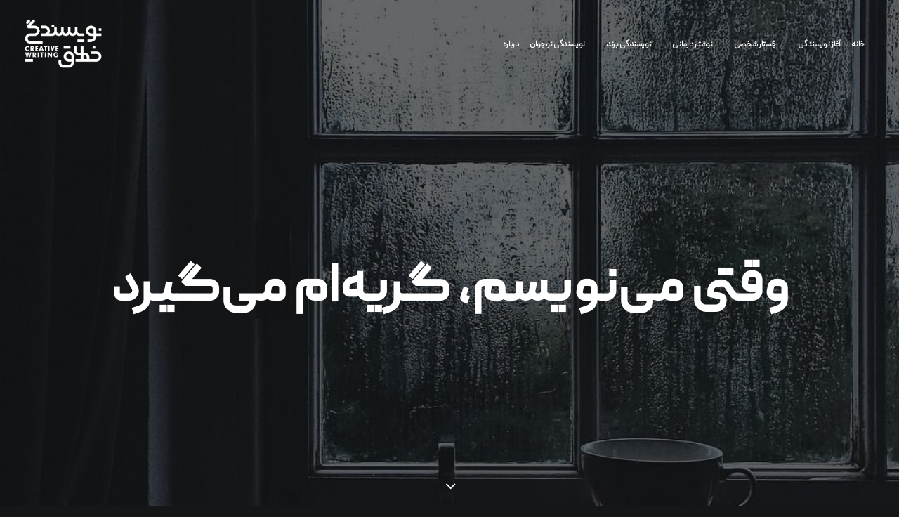

--- FILE ---
content_type: text/html; charset=utf-8
request_url: https://www.google.com/recaptcha/api2/anchor?ar=1&k=6LfF7j8aAAAAAAxWAtzMXuAdSKnZpLtFGTzjqii9&co=aHR0cHM6Ly9uZXZpc2FuZGVnaWtoYWxsYWdoLmlyOjQ0Mw..&hl=en&v=7gg7H51Q-naNfhmCP3_R47ho&theme=light&size=normal&anchor-ms=20000&execute-ms=30000&cb=ngsb84s9nsbf
body_size: 48672
content:
<!DOCTYPE HTML><html dir="ltr" lang="en"><head><meta http-equiv="Content-Type" content="text/html; charset=UTF-8">
<meta http-equiv="X-UA-Compatible" content="IE=edge">
<title>reCAPTCHA</title>
<style type="text/css">
/* cyrillic-ext */
@font-face {
  font-family: 'Roboto';
  font-style: normal;
  font-weight: 400;
  font-stretch: 100%;
  src: url(//fonts.gstatic.com/s/roboto/v48/KFO7CnqEu92Fr1ME7kSn66aGLdTylUAMa3GUBHMdazTgWw.woff2) format('woff2');
  unicode-range: U+0460-052F, U+1C80-1C8A, U+20B4, U+2DE0-2DFF, U+A640-A69F, U+FE2E-FE2F;
}
/* cyrillic */
@font-face {
  font-family: 'Roboto';
  font-style: normal;
  font-weight: 400;
  font-stretch: 100%;
  src: url(//fonts.gstatic.com/s/roboto/v48/KFO7CnqEu92Fr1ME7kSn66aGLdTylUAMa3iUBHMdazTgWw.woff2) format('woff2');
  unicode-range: U+0301, U+0400-045F, U+0490-0491, U+04B0-04B1, U+2116;
}
/* greek-ext */
@font-face {
  font-family: 'Roboto';
  font-style: normal;
  font-weight: 400;
  font-stretch: 100%;
  src: url(//fonts.gstatic.com/s/roboto/v48/KFO7CnqEu92Fr1ME7kSn66aGLdTylUAMa3CUBHMdazTgWw.woff2) format('woff2');
  unicode-range: U+1F00-1FFF;
}
/* greek */
@font-face {
  font-family: 'Roboto';
  font-style: normal;
  font-weight: 400;
  font-stretch: 100%;
  src: url(//fonts.gstatic.com/s/roboto/v48/KFO7CnqEu92Fr1ME7kSn66aGLdTylUAMa3-UBHMdazTgWw.woff2) format('woff2');
  unicode-range: U+0370-0377, U+037A-037F, U+0384-038A, U+038C, U+038E-03A1, U+03A3-03FF;
}
/* math */
@font-face {
  font-family: 'Roboto';
  font-style: normal;
  font-weight: 400;
  font-stretch: 100%;
  src: url(//fonts.gstatic.com/s/roboto/v48/KFO7CnqEu92Fr1ME7kSn66aGLdTylUAMawCUBHMdazTgWw.woff2) format('woff2');
  unicode-range: U+0302-0303, U+0305, U+0307-0308, U+0310, U+0312, U+0315, U+031A, U+0326-0327, U+032C, U+032F-0330, U+0332-0333, U+0338, U+033A, U+0346, U+034D, U+0391-03A1, U+03A3-03A9, U+03B1-03C9, U+03D1, U+03D5-03D6, U+03F0-03F1, U+03F4-03F5, U+2016-2017, U+2034-2038, U+203C, U+2040, U+2043, U+2047, U+2050, U+2057, U+205F, U+2070-2071, U+2074-208E, U+2090-209C, U+20D0-20DC, U+20E1, U+20E5-20EF, U+2100-2112, U+2114-2115, U+2117-2121, U+2123-214F, U+2190, U+2192, U+2194-21AE, U+21B0-21E5, U+21F1-21F2, U+21F4-2211, U+2213-2214, U+2216-22FF, U+2308-230B, U+2310, U+2319, U+231C-2321, U+2336-237A, U+237C, U+2395, U+239B-23B7, U+23D0, U+23DC-23E1, U+2474-2475, U+25AF, U+25B3, U+25B7, U+25BD, U+25C1, U+25CA, U+25CC, U+25FB, U+266D-266F, U+27C0-27FF, U+2900-2AFF, U+2B0E-2B11, U+2B30-2B4C, U+2BFE, U+3030, U+FF5B, U+FF5D, U+1D400-1D7FF, U+1EE00-1EEFF;
}
/* symbols */
@font-face {
  font-family: 'Roboto';
  font-style: normal;
  font-weight: 400;
  font-stretch: 100%;
  src: url(//fonts.gstatic.com/s/roboto/v48/KFO7CnqEu92Fr1ME7kSn66aGLdTylUAMaxKUBHMdazTgWw.woff2) format('woff2');
  unicode-range: U+0001-000C, U+000E-001F, U+007F-009F, U+20DD-20E0, U+20E2-20E4, U+2150-218F, U+2190, U+2192, U+2194-2199, U+21AF, U+21E6-21F0, U+21F3, U+2218-2219, U+2299, U+22C4-22C6, U+2300-243F, U+2440-244A, U+2460-24FF, U+25A0-27BF, U+2800-28FF, U+2921-2922, U+2981, U+29BF, U+29EB, U+2B00-2BFF, U+4DC0-4DFF, U+FFF9-FFFB, U+10140-1018E, U+10190-1019C, U+101A0, U+101D0-101FD, U+102E0-102FB, U+10E60-10E7E, U+1D2C0-1D2D3, U+1D2E0-1D37F, U+1F000-1F0FF, U+1F100-1F1AD, U+1F1E6-1F1FF, U+1F30D-1F30F, U+1F315, U+1F31C, U+1F31E, U+1F320-1F32C, U+1F336, U+1F378, U+1F37D, U+1F382, U+1F393-1F39F, U+1F3A7-1F3A8, U+1F3AC-1F3AF, U+1F3C2, U+1F3C4-1F3C6, U+1F3CA-1F3CE, U+1F3D4-1F3E0, U+1F3ED, U+1F3F1-1F3F3, U+1F3F5-1F3F7, U+1F408, U+1F415, U+1F41F, U+1F426, U+1F43F, U+1F441-1F442, U+1F444, U+1F446-1F449, U+1F44C-1F44E, U+1F453, U+1F46A, U+1F47D, U+1F4A3, U+1F4B0, U+1F4B3, U+1F4B9, U+1F4BB, U+1F4BF, U+1F4C8-1F4CB, U+1F4D6, U+1F4DA, U+1F4DF, U+1F4E3-1F4E6, U+1F4EA-1F4ED, U+1F4F7, U+1F4F9-1F4FB, U+1F4FD-1F4FE, U+1F503, U+1F507-1F50B, U+1F50D, U+1F512-1F513, U+1F53E-1F54A, U+1F54F-1F5FA, U+1F610, U+1F650-1F67F, U+1F687, U+1F68D, U+1F691, U+1F694, U+1F698, U+1F6AD, U+1F6B2, U+1F6B9-1F6BA, U+1F6BC, U+1F6C6-1F6CF, U+1F6D3-1F6D7, U+1F6E0-1F6EA, U+1F6F0-1F6F3, U+1F6F7-1F6FC, U+1F700-1F7FF, U+1F800-1F80B, U+1F810-1F847, U+1F850-1F859, U+1F860-1F887, U+1F890-1F8AD, U+1F8B0-1F8BB, U+1F8C0-1F8C1, U+1F900-1F90B, U+1F93B, U+1F946, U+1F984, U+1F996, U+1F9E9, U+1FA00-1FA6F, U+1FA70-1FA7C, U+1FA80-1FA89, U+1FA8F-1FAC6, U+1FACE-1FADC, U+1FADF-1FAE9, U+1FAF0-1FAF8, U+1FB00-1FBFF;
}
/* vietnamese */
@font-face {
  font-family: 'Roboto';
  font-style: normal;
  font-weight: 400;
  font-stretch: 100%;
  src: url(//fonts.gstatic.com/s/roboto/v48/KFO7CnqEu92Fr1ME7kSn66aGLdTylUAMa3OUBHMdazTgWw.woff2) format('woff2');
  unicode-range: U+0102-0103, U+0110-0111, U+0128-0129, U+0168-0169, U+01A0-01A1, U+01AF-01B0, U+0300-0301, U+0303-0304, U+0308-0309, U+0323, U+0329, U+1EA0-1EF9, U+20AB;
}
/* latin-ext */
@font-face {
  font-family: 'Roboto';
  font-style: normal;
  font-weight: 400;
  font-stretch: 100%;
  src: url(//fonts.gstatic.com/s/roboto/v48/KFO7CnqEu92Fr1ME7kSn66aGLdTylUAMa3KUBHMdazTgWw.woff2) format('woff2');
  unicode-range: U+0100-02BA, U+02BD-02C5, U+02C7-02CC, U+02CE-02D7, U+02DD-02FF, U+0304, U+0308, U+0329, U+1D00-1DBF, U+1E00-1E9F, U+1EF2-1EFF, U+2020, U+20A0-20AB, U+20AD-20C0, U+2113, U+2C60-2C7F, U+A720-A7FF;
}
/* latin */
@font-face {
  font-family: 'Roboto';
  font-style: normal;
  font-weight: 400;
  font-stretch: 100%;
  src: url(//fonts.gstatic.com/s/roboto/v48/KFO7CnqEu92Fr1ME7kSn66aGLdTylUAMa3yUBHMdazQ.woff2) format('woff2');
  unicode-range: U+0000-00FF, U+0131, U+0152-0153, U+02BB-02BC, U+02C6, U+02DA, U+02DC, U+0304, U+0308, U+0329, U+2000-206F, U+20AC, U+2122, U+2191, U+2193, U+2212, U+2215, U+FEFF, U+FFFD;
}
/* cyrillic-ext */
@font-face {
  font-family: 'Roboto';
  font-style: normal;
  font-weight: 500;
  font-stretch: 100%;
  src: url(//fonts.gstatic.com/s/roboto/v48/KFO7CnqEu92Fr1ME7kSn66aGLdTylUAMa3GUBHMdazTgWw.woff2) format('woff2');
  unicode-range: U+0460-052F, U+1C80-1C8A, U+20B4, U+2DE0-2DFF, U+A640-A69F, U+FE2E-FE2F;
}
/* cyrillic */
@font-face {
  font-family: 'Roboto';
  font-style: normal;
  font-weight: 500;
  font-stretch: 100%;
  src: url(//fonts.gstatic.com/s/roboto/v48/KFO7CnqEu92Fr1ME7kSn66aGLdTylUAMa3iUBHMdazTgWw.woff2) format('woff2');
  unicode-range: U+0301, U+0400-045F, U+0490-0491, U+04B0-04B1, U+2116;
}
/* greek-ext */
@font-face {
  font-family: 'Roboto';
  font-style: normal;
  font-weight: 500;
  font-stretch: 100%;
  src: url(//fonts.gstatic.com/s/roboto/v48/KFO7CnqEu92Fr1ME7kSn66aGLdTylUAMa3CUBHMdazTgWw.woff2) format('woff2');
  unicode-range: U+1F00-1FFF;
}
/* greek */
@font-face {
  font-family: 'Roboto';
  font-style: normal;
  font-weight: 500;
  font-stretch: 100%;
  src: url(//fonts.gstatic.com/s/roboto/v48/KFO7CnqEu92Fr1ME7kSn66aGLdTylUAMa3-UBHMdazTgWw.woff2) format('woff2');
  unicode-range: U+0370-0377, U+037A-037F, U+0384-038A, U+038C, U+038E-03A1, U+03A3-03FF;
}
/* math */
@font-face {
  font-family: 'Roboto';
  font-style: normal;
  font-weight: 500;
  font-stretch: 100%;
  src: url(//fonts.gstatic.com/s/roboto/v48/KFO7CnqEu92Fr1ME7kSn66aGLdTylUAMawCUBHMdazTgWw.woff2) format('woff2');
  unicode-range: U+0302-0303, U+0305, U+0307-0308, U+0310, U+0312, U+0315, U+031A, U+0326-0327, U+032C, U+032F-0330, U+0332-0333, U+0338, U+033A, U+0346, U+034D, U+0391-03A1, U+03A3-03A9, U+03B1-03C9, U+03D1, U+03D5-03D6, U+03F0-03F1, U+03F4-03F5, U+2016-2017, U+2034-2038, U+203C, U+2040, U+2043, U+2047, U+2050, U+2057, U+205F, U+2070-2071, U+2074-208E, U+2090-209C, U+20D0-20DC, U+20E1, U+20E5-20EF, U+2100-2112, U+2114-2115, U+2117-2121, U+2123-214F, U+2190, U+2192, U+2194-21AE, U+21B0-21E5, U+21F1-21F2, U+21F4-2211, U+2213-2214, U+2216-22FF, U+2308-230B, U+2310, U+2319, U+231C-2321, U+2336-237A, U+237C, U+2395, U+239B-23B7, U+23D0, U+23DC-23E1, U+2474-2475, U+25AF, U+25B3, U+25B7, U+25BD, U+25C1, U+25CA, U+25CC, U+25FB, U+266D-266F, U+27C0-27FF, U+2900-2AFF, U+2B0E-2B11, U+2B30-2B4C, U+2BFE, U+3030, U+FF5B, U+FF5D, U+1D400-1D7FF, U+1EE00-1EEFF;
}
/* symbols */
@font-face {
  font-family: 'Roboto';
  font-style: normal;
  font-weight: 500;
  font-stretch: 100%;
  src: url(//fonts.gstatic.com/s/roboto/v48/KFO7CnqEu92Fr1ME7kSn66aGLdTylUAMaxKUBHMdazTgWw.woff2) format('woff2');
  unicode-range: U+0001-000C, U+000E-001F, U+007F-009F, U+20DD-20E0, U+20E2-20E4, U+2150-218F, U+2190, U+2192, U+2194-2199, U+21AF, U+21E6-21F0, U+21F3, U+2218-2219, U+2299, U+22C4-22C6, U+2300-243F, U+2440-244A, U+2460-24FF, U+25A0-27BF, U+2800-28FF, U+2921-2922, U+2981, U+29BF, U+29EB, U+2B00-2BFF, U+4DC0-4DFF, U+FFF9-FFFB, U+10140-1018E, U+10190-1019C, U+101A0, U+101D0-101FD, U+102E0-102FB, U+10E60-10E7E, U+1D2C0-1D2D3, U+1D2E0-1D37F, U+1F000-1F0FF, U+1F100-1F1AD, U+1F1E6-1F1FF, U+1F30D-1F30F, U+1F315, U+1F31C, U+1F31E, U+1F320-1F32C, U+1F336, U+1F378, U+1F37D, U+1F382, U+1F393-1F39F, U+1F3A7-1F3A8, U+1F3AC-1F3AF, U+1F3C2, U+1F3C4-1F3C6, U+1F3CA-1F3CE, U+1F3D4-1F3E0, U+1F3ED, U+1F3F1-1F3F3, U+1F3F5-1F3F7, U+1F408, U+1F415, U+1F41F, U+1F426, U+1F43F, U+1F441-1F442, U+1F444, U+1F446-1F449, U+1F44C-1F44E, U+1F453, U+1F46A, U+1F47D, U+1F4A3, U+1F4B0, U+1F4B3, U+1F4B9, U+1F4BB, U+1F4BF, U+1F4C8-1F4CB, U+1F4D6, U+1F4DA, U+1F4DF, U+1F4E3-1F4E6, U+1F4EA-1F4ED, U+1F4F7, U+1F4F9-1F4FB, U+1F4FD-1F4FE, U+1F503, U+1F507-1F50B, U+1F50D, U+1F512-1F513, U+1F53E-1F54A, U+1F54F-1F5FA, U+1F610, U+1F650-1F67F, U+1F687, U+1F68D, U+1F691, U+1F694, U+1F698, U+1F6AD, U+1F6B2, U+1F6B9-1F6BA, U+1F6BC, U+1F6C6-1F6CF, U+1F6D3-1F6D7, U+1F6E0-1F6EA, U+1F6F0-1F6F3, U+1F6F7-1F6FC, U+1F700-1F7FF, U+1F800-1F80B, U+1F810-1F847, U+1F850-1F859, U+1F860-1F887, U+1F890-1F8AD, U+1F8B0-1F8BB, U+1F8C0-1F8C1, U+1F900-1F90B, U+1F93B, U+1F946, U+1F984, U+1F996, U+1F9E9, U+1FA00-1FA6F, U+1FA70-1FA7C, U+1FA80-1FA89, U+1FA8F-1FAC6, U+1FACE-1FADC, U+1FADF-1FAE9, U+1FAF0-1FAF8, U+1FB00-1FBFF;
}
/* vietnamese */
@font-face {
  font-family: 'Roboto';
  font-style: normal;
  font-weight: 500;
  font-stretch: 100%;
  src: url(//fonts.gstatic.com/s/roboto/v48/KFO7CnqEu92Fr1ME7kSn66aGLdTylUAMa3OUBHMdazTgWw.woff2) format('woff2');
  unicode-range: U+0102-0103, U+0110-0111, U+0128-0129, U+0168-0169, U+01A0-01A1, U+01AF-01B0, U+0300-0301, U+0303-0304, U+0308-0309, U+0323, U+0329, U+1EA0-1EF9, U+20AB;
}
/* latin-ext */
@font-face {
  font-family: 'Roboto';
  font-style: normal;
  font-weight: 500;
  font-stretch: 100%;
  src: url(//fonts.gstatic.com/s/roboto/v48/KFO7CnqEu92Fr1ME7kSn66aGLdTylUAMa3KUBHMdazTgWw.woff2) format('woff2');
  unicode-range: U+0100-02BA, U+02BD-02C5, U+02C7-02CC, U+02CE-02D7, U+02DD-02FF, U+0304, U+0308, U+0329, U+1D00-1DBF, U+1E00-1E9F, U+1EF2-1EFF, U+2020, U+20A0-20AB, U+20AD-20C0, U+2113, U+2C60-2C7F, U+A720-A7FF;
}
/* latin */
@font-face {
  font-family: 'Roboto';
  font-style: normal;
  font-weight: 500;
  font-stretch: 100%;
  src: url(//fonts.gstatic.com/s/roboto/v48/KFO7CnqEu92Fr1ME7kSn66aGLdTylUAMa3yUBHMdazQ.woff2) format('woff2');
  unicode-range: U+0000-00FF, U+0131, U+0152-0153, U+02BB-02BC, U+02C6, U+02DA, U+02DC, U+0304, U+0308, U+0329, U+2000-206F, U+20AC, U+2122, U+2191, U+2193, U+2212, U+2215, U+FEFF, U+FFFD;
}
/* cyrillic-ext */
@font-face {
  font-family: 'Roboto';
  font-style: normal;
  font-weight: 900;
  font-stretch: 100%;
  src: url(//fonts.gstatic.com/s/roboto/v48/KFO7CnqEu92Fr1ME7kSn66aGLdTylUAMa3GUBHMdazTgWw.woff2) format('woff2');
  unicode-range: U+0460-052F, U+1C80-1C8A, U+20B4, U+2DE0-2DFF, U+A640-A69F, U+FE2E-FE2F;
}
/* cyrillic */
@font-face {
  font-family: 'Roboto';
  font-style: normal;
  font-weight: 900;
  font-stretch: 100%;
  src: url(//fonts.gstatic.com/s/roboto/v48/KFO7CnqEu92Fr1ME7kSn66aGLdTylUAMa3iUBHMdazTgWw.woff2) format('woff2');
  unicode-range: U+0301, U+0400-045F, U+0490-0491, U+04B0-04B1, U+2116;
}
/* greek-ext */
@font-face {
  font-family: 'Roboto';
  font-style: normal;
  font-weight: 900;
  font-stretch: 100%;
  src: url(//fonts.gstatic.com/s/roboto/v48/KFO7CnqEu92Fr1ME7kSn66aGLdTylUAMa3CUBHMdazTgWw.woff2) format('woff2');
  unicode-range: U+1F00-1FFF;
}
/* greek */
@font-face {
  font-family: 'Roboto';
  font-style: normal;
  font-weight: 900;
  font-stretch: 100%;
  src: url(//fonts.gstatic.com/s/roboto/v48/KFO7CnqEu92Fr1ME7kSn66aGLdTylUAMa3-UBHMdazTgWw.woff2) format('woff2');
  unicode-range: U+0370-0377, U+037A-037F, U+0384-038A, U+038C, U+038E-03A1, U+03A3-03FF;
}
/* math */
@font-face {
  font-family: 'Roboto';
  font-style: normal;
  font-weight: 900;
  font-stretch: 100%;
  src: url(//fonts.gstatic.com/s/roboto/v48/KFO7CnqEu92Fr1ME7kSn66aGLdTylUAMawCUBHMdazTgWw.woff2) format('woff2');
  unicode-range: U+0302-0303, U+0305, U+0307-0308, U+0310, U+0312, U+0315, U+031A, U+0326-0327, U+032C, U+032F-0330, U+0332-0333, U+0338, U+033A, U+0346, U+034D, U+0391-03A1, U+03A3-03A9, U+03B1-03C9, U+03D1, U+03D5-03D6, U+03F0-03F1, U+03F4-03F5, U+2016-2017, U+2034-2038, U+203C, U+2040, U+2043, U+2047, U+2050, U+2057, U+205F, U+2070-2071, U+2074-208E, U+2090-209C, U+20D0-20DC, U+20E1, U+20E5-20EF, U+2100-2112, U+2114-2115, U+2117-2121, U+2123-214F, U+2190, U+2192, U+2194-21AE, U+21B0-21E5, U+21F1-21F2, U+21F4-2211, U+2213-2214, U+2216-22FF, U+2308-230B, U+2310, U+2319, U+231C-2321, U+2336-237A, U+237C, U+2395, U+239B-23B7, U+23D0, U+23DC-23E1, U+2474-2475, U+25AF, U+25B3, U+25B7, U+25BD, U+25C1, U+25CA, U+25CC, U+25FB, U+266D-266F, U+27C0-27FF, U+2900-2AFF, U+2B0E-2B11, U+2B30-2B4C, U+2BFE, U+3030, U+FF5B, U+FF5D, U+1D400-1D7FF, U+1EE00-1EEFF;
}
/* symbols */
@font-face {
  font-family: 'Roboto';
  font-style: normal;
  font-weight: 900;
  font-stretch: 100%;
  src: url(//fonts.gstatic.com/s/roboto/v48/KFO7CnqEu92Fr1ME7kSn66aGLdTylUAMaxKUBHMdazTgWw.woff2) format('woff2');
  unicode-range: U+0001-000C, U+000E-001F, U+007F-009F, U+20DD-20E0, U+20E2-20E4, U+2150-218F, U+2190, U+2192, U+2194-2199, U+21AF, U+21E6-21F0, U+21F3, U+2218-2219, U+2299, U+22C4-22C6, U+2300-243F, U+2440-244A, U+2460-24FF, U+25A0-27BF, U+2800-28FF, U+2921-2922, U+2981, U+29BF, U+29EB, U+2B00-2BFF, U+4DC0-4DFF, U+FFF9-FFFB, U+10140-1018E, U+10190-1019C, U+101A0, U+101D0-101FD, U+102E0-102FB, U+10E60-10E7E, U+1D2C0-1D2D3, U+1D2E0-1D37F, U+1F000-1F0FF, U+1F100-1F1AD, U+1F1E6-1F1FF, U+1F30D-1F30F, U+1F315, U+1F31C, U+1F31E, U+1F320-1F32C, U+1F336, U+1F378, U+1F37D, U+1F382, U+1F393-1F39F, U+1F3A7-1F3A8, U+1F3AC-1F3AF, U+1F3C2, U+1F3C4-1F3C6, U+1F3CA-1F3CE, U+1F3D4-1F3E0, U+1F3ED, U+1F3F1-1F3F3, U+1F3F5-1F3F7, U+1F408, U+1F415, U+1F41F, U+1F426, U+1F43F, U+1F441-1F442, U+1F444, U+1F446-1F449, U+1F44C-1F44E, U+1F453, U+1F46A, U+1F47D, U+1F4A3, U+1F4B0, U+1F4B3, U+1F4B9, U+1F4BB, U+1F4BF, U+1F4C8-1F4CB, U+1F4D6, U+1F4DA, U+1F4DF, U+1F4E3-1F4E6, U+1F4EA-1F4ED, U+1F4F7, U+1F4F9-1F4FB, U+1F4FD-1F4FE, U+1F503, U+1F507-1F50B, U+1F50D, U+1F512-1F513, U+1F53E-1F54A, U+1F54F-1F5FA, U+1F610, U+1F650-1F67F, U+1F687, U+1F68D, U+1F691, U+1F694, U+1F698, U+1F6AD, U+1F6B2, U+1F6B9-1F6BA, U+1F6BC, U+1F6C6-1F6CF, U+1F6D3-1F6D7, U+1F6E0-1F6EA, U+1F6F0-1F6F3, U+1F6F7-1F6FC, U+1F700-1F7FF, U+1F800-1F80B, U+1F810-1F847, U+1F850-1F859, U+1F860-1F887, U+1F890-1F8AD, U+1F8B0-1F8BB, U+1F8C0-1F8C1, U+1F900-1F90B, U+1F93B, U+1F946, U+1F984, U+1F996, U+1F9E9, U+1FA00-1FA6F, U+1FA70-1FA7C, U+1FA80-1FA89, U+1FA8F-1FAC6, U+1FACE-1FADC, U+1FADF-1FAE9, U+1FAF0-1FAF8, U+1FB00-1FBFF;
}
/* vietnamese */
@font-face {
  font-family: 'Roboto';
  font-style: normal;
  font-weight: 900;
  font-stretch: 100%;
  src: url(//fonts.gstatic.com/s/roboto/v48/KFO7CnqEu92Fr1ME7kSn66aGLdTylUAMa3OUBHMdazTgWw.woff2) format('woff2');
  unicode-range: U+0102-0103, U+0110-0111, U+0128-0129, U+0168-0169, U+01A0-01A1, U+01AF-01B0, U+0300-0301, U+0303-0304, U+0308-0309, U+0323, U+0329, U+1EA0-1EF9, U+20AB;
}
/* latin-ext */
@font-face {
  font-family: 'Roboto';
  font-style: normal;
  font-weight: 900;
  font-stretch: 100%;
  src: url(//fonts.gstatic.com/s/roboto/v48/KFO7CnqEu92Fr1ME7kSn66aGLdTylUAMa3KUBHMdazTgWw.woff2) format('woff2');
  unicode-range: U+0100-02BA, U+02BD-02C5, U+02C7-02CC, U+02CE-02D7, U+02DD-02FF, U+0304, U+0308, U+0329, U+1D00-1DBF, U+1E00-1E9F, U+1EF2-1EFF, U+2020, U+20A0-20AB, U+20AD-20C0, U+2113, U+2C60-2C7F, U+A720-A7FF;
}
/* latin */
@font-face {
  font-family: 'Roboto';
  font-style: normal;
  font-weight: 900;
  font-stretch: 100%;
  src: url(//fonts.gstatic.com/s/roboto/v48/KFO7CnqEu92Fr1ME7kSn66aGLdTylUAMa3yUBHMdazQ.woff2) format('woff2');
  unicode-range: U+0000-00FF, U+0131, U+0152-0153, U+02BB-02BC, U+02C6, U+02DA, U+02DC, U+0304, U+0308, U+0329, U+2000-206F, U+20AC, U+2122, U+2191, U+2193, U+2212, U+2215, U+FEFF, U+FFFD;
}

</style>
<link rel="stylesheet" type="text/css" href="https://www.gstatic.com/recaptcha/releases/7gg7H51Q-naNfhmCP3_R47ho/styles__ltr.css">
<script nonce="9ij1QYdIaZH_QDvn6bYpRg" type="text/javascript">window['__recaptcha_api'] = 'https://www.google.com/recaptcha/api2/';</script>
<script type="text/javascript" src="https://www.gstatic.com/recaptcha/releases/7gg7H51Q-naNfhmCP3_R47ho/recaptcha__en.js" nonce="9ij1QYdIaZH_QDvn6bYpRg">
      
    </script></head>
<body><div id="rc-anchor-alert" class="rc-anchor-alert"></div>
<input type="hidden" id="recaptcha-token" value="[base64]">
<script type="text/javascript" nonce="9ij1QYdIaZH_QDvn6bYpRg">
      recaptcha.anchor.Main.init("[\x22ainput\x22,[\x22bgdata\x22,\x22\x22,\[base64]/[base64]/[base64]/[base64]/[base64]/[base64]/[base64]/[base64]/[base64]/[base64]\\u003d\x22,\[base64]\x22,\x22wosEOzE0wrkOIMKQw6zCv2XDgWPCrBXCjsOgw6d1wq7DnsKnwr/CvxVzasOFwoPDksKlwrQKMEjDjsO/wqEZesKiw7nCiMOrw6fDs8Kmw4/DuQzDi8K2wrZ5w6RGw6YEA8OaQ8KWwqt9P8KHw4bCtsOXw7cbRScrdArDn1XCtG/[base64]/DrUPCpEsfQcKfw6TDm8Obw7PCkzZ7DMO9AigVw5Ruw6nDmzfCjsKww5UOw5/Dl8OlQMOvCcKsb8KQVsOgwocKZ8ONHFMgdMK7w6nCvsOzwrfCscKAw5PCvcOeB0leMlHChcOSB3BHRSYkVRd2w4jCosKENRTCu8OwM3fClH1wwo0Qw73CgcKlw7drPcO/wrMCZgTCmcO1w5lBLSXDu2R9w4XCg8Otw6fCgR/DiXXDp8KjwokUw5AlfBY+w6rCoAfClsK3wrhCw6rCg8OoSMOQwp9SwqxEwqrDr3/DlMOhKHTDhMOqw5LDmcOwX8K2w6lbwrQeYW4HLRtZDX3DhX1HwpMuw5HDjsK4w4/Dp8O1M8Ogwo82dMKuesK4w5zCkFsvJxTCqXrDgEzDt8K/w4nDjsOGwodjw4Y1QQTDvDTCgkvCkDbDi8Ofw5VOOMKowoNDZ8KROMOPLsOBw5HCscKUw59fwohjw4bDixQhw5QvwpPDnTNwRcOXesORw7XDg8OaVhEDwrfDiDh3Zx1JFzHDv8KERsK6bA4aRMOnZ8K7wrDDhcO5w4jDgsK/VWvCm8OEYcO/w7jDkMOdUVnDu0wWw4jDhsK3fTTCkcOUwpTDhH3CvcOaaMO4W8O2ccKUw4nCkcO6KsOBwpphw55jJcOww6pywrcIb2xowqZxw4HDrsOIwrl/wrjCs8OBwoN1w4DDqXbDtsOPwpzDlnYJbsK0w6jDlVBJw6hjeMOKw5MSCMKdHTV5w40yesO5NAYZw7Qow5xzwqNjRyJRMTLDucOdbyjClR0Ow6fDlcKdw5HDn17DvEfCrcKnw40dw7nDnGVNOMO/w78Qw6LCixzDqjDDlsOiw43ClwvCmsOXwo3DvWHDqcO3wq/CnsK2wr3Dq1MIXsOKw4ogw7vCpMOMZWvCssODan7Drg/Dog4ywrrDlQ7DrH7DvcKqDk3Ct8KJw4FkR8K4CQIOPxTDvnI2wrxTADPDnUzDgcOCw70nwqBQw6FpOMKFw61MGsKcwp0fXDkfw5DDvsONIsOmQwITw5REVsKTwp1WHy5Ow7HDvMOyw6AhQV/[base64]/DvgwSw4PCoMO2FcOyCmEFw4TCgHkxw7BaY8OtwoLCsS3CkcKmwqt3KMO0w7fCtC/Dqw7DgMK1ByR9wq0PBmpVWMKowqAcKxbCqMO6wqwAw6LDssKAExMjwphvwp/[base64]/Csh85wq3DssO+wobCticow4zDvcOHw5DCqBBLOsKtw7lmwppwAcOOLxnDtsKrMMKkBVDDlsOWwoAqwpRZBsKLwrXDliwCwpXCssO4Ni/DtEcXwpEUw7LDpcObw5gFwrLCn0QWw69rw5wOVizDlcOTKcOVZ8OVOcKjbcOoDWN4bANcUkXCksOjw5HDrFhUwrtQwoDDucOaLsOhwonCsQtBwpp/TVPDvifDiiw7w605AyDCsCcYwo8Uw7F0GsKqXFJuwrIFRsO+H1QHw51Ow5PCvGc4w5x+w5FAw4nDpzN6MzxBE8KRYMKPHsKae0YtU8OLwr3Cn8OFw7QGE8KCOMKbw7bDosOKAcO5w63DvVRXJcKgd0Q4eMKpwqJJSFnDlMKRwopXZEVJwoJuYcOzwplqXcOYwp/CrVMMb3EAw6wWwrcqO0IdcsOcdsK0NDDDrsOqwrfCgW15JMKDb3IawrPDhMKZD8KNU8KswrxawonCnx4YwoQZfHnDs0k4w6kRP3XCtcOSSj5Sd3DDicOMdCPCjCHDqzZqfCd0wpnDl0jDr1V/wpTDthESwpMqwoAaL8OGw6dNMGfDnMKFw45eDywiGsOPw4HDjD0VDjPDvADCiMOrwoVNw5LDjhnDssOTeMOnwqfCuMOnw5dnw6t1w5XDucOuwq9iwrpswoXCisOMEsO3T8KVYG0MN8Otw5fCn8OAFMKbw7PCtHDDgMK7dVHDtMOUBxt+wpNAUMOcbMOqCcO/E8K+wqLDvwBCwqhnw7wVw7U+w4TCncKTwrnDkgDDvD/[base64]/Dt8KJb0HDusKxw7jDojNJwp17w7nDhCPDu8KXAMKywq7Du8Kvw5/CjV3DscO6wrxXNXvDvcKiwqXDthxfwoNJChfCnwIxc8OSw7fDn35Xw6V0e3zDucK/Q3xVRUEsw6/[base64]/[base64]/w5J+wqLDhBh3wpbCicKHwqvCqyULQ8Klw7wUaxoxwoxqwr5zLcOWNMKRw4/DoVoHRMKtVkLCrj5Iw51qHSrCi8KjwokBwpHClsKvHHExwqB8Zzt0w6xEEMO8w4RhWsOrw5bDtmlIw4bDqMORw7ZiSS9pZMOebSQ4wplUDMOXw5/[base64]/DoHhWezRBwo7DlMKWwpnCknfCp2fDoW7Dq0jChTHCnEwewqNQQR3CtMKuw7rCpsKYwr9zGTbCs8Kaw6jDukIMGcKCw5vDojFewrhuWW40wqYCDHfDmF8+w68qAk9lwo/CuUsqw7JvAsKyeTDCvXnCucO9wqfDkcKdW8K5wo0WwpPClsK5wppyI8Ocwr7CpsKnRsKpYwTCjcOOPz/ChEAlCcOQwoLCpcO/FMKJVcKiwoPDnx/DgRXDpDTCgwTCl8OFLBw2w6dUw7LDvMKELV7DpF/CrzYLw57CtcKROcKSwpMDw59Qwo3CnMOaWMOgFx/CkcKaw57DgTjCpmzCq8KEw7hGO8OqF30eesK0GsKmLMK3MG4KQsKwwpIASmfClsKpUsO8w7UFwp5PWlNBwpxDwqrDo8KWScKnwqYvw6DDu8Kmwq/DknAXQMKzw7LDnUDCmMOZw5dMwpx/wrzDjsOww67CkWt8w754w4Zbw4DCk0HDrFYAG1l9EcOUwrg3ZsK9w6nDglPDh8O8w55xfMOob3vClMKoIBhvRSMiw7hywrVSMGDDv8OxJ2jCsMOfBmAKwqt8FcO2w6zCojbCp3bDiiPDg8Knw5rCkMO1asODRmfDgF50w6l1UMOGw6U/w4wMVsODAyzDtMKRecKnwqfDlMKnZXwZBsOiwofDgHFQwoLCrFvCoMOcbMKBDVbDgEbDizLDs8OydlHDphYQwrZWKX9/B8O0w6REA8KIw5nCnF7CkH/[base64]/acKLw4sDY8OPw53CnBxCwr7CpsOmSsKzwpDCogPDlV9aw78Ww50jwp1AwrYCw59VSMK6eMK1w7rDpcOXGcKqIyTCmAg1ecOcwq/Dr8Omw4dvSsKfJsOMwq7DrcOYcW55wp/Ck1PDvcO6IsOmw5XCgjXCtS1XTcO7DwBoOMOiw5Fhw6MGwq7Cq8OoLAp0w7HCig/DjMK9bBN9w6bCrBbCiMObwprDmwLChz4XUFfCgAgKFsO1woPCgQzDtcOGFD/[base64]/CscKfw4XCtcKXXiRAdgE8F8Khwp4gIsOKODldw4Z6wpnCkyLDh8O8w48ofTpZwo51w6VFw4/DtUvCgsOUwr5jwodrw43CimdaIDfDqBzCmTdjIShDYsKswpt4fsOowpPCu8KIPcOwwovCl8KlPDdJAgLDm8Oow5IdeyjDgnUtBAwrH8O2Ig7CjMKmw5ImHyJ7d1LDucKZV8ObF8KRw4/CjsOlGGbCgjDDnxMsw4rDpMOCIH7ChXFbf07DhXUnw7koTMOhOgfCrELDmsKoCUEzPwfCsSAuwo0UZgxzwrV1wpNlTwzDgMKmw67Cmy9/W8KnFsKoUMOsVVlNEMKtLMKtwo8jw4DCjwBJOE3DoTQgGMKdL2ciIg86QXgLHSTCqkPDiC7DuiAEwqQow7VzY8KEI1MVBMKyw7DCrcO5wo3CslxYw6sHXsKTJ8OFaHHCjEt5w5B+LHDDnBvCncOSw5LDnFFRaRDDhDpte8OSwqpJLWR/X38UFHBHNnHCklfCl8KKJizDkhDDoxnCoybDmjPDnB7DvjbCgMOoVcKDRE7DtMOsHnsvJkdsVA3Dhj4PE1BTT8KcworDg8OLQsKTecOsFcOUXCZSdX1dw6TChMOyEEl/w7TDl0rCrsOHw6fDqR3Cm1oRwo9ewpIddMOywrLChisawqzDmD/[base64]/ChsO5ei9icxzCj8Kwc8O7wqE8eMKiwqXCjjnCi8KZIMOCGmHDsQcYw4rCmyDCjmYDb8KXw7LDlhnCoMKjK8KeKXoyDsK1w5YhOnHCnjzCtyl3FMOeTsO8wofDiH/DscONTmDDozTCph4zR8KNwqzCpirCv0rColrDmW7DgkDCuEdkKwLDnMKXD8OTw57CnsOOR31AworChMKcw7QMVBBPIcKIwpl/CMO/w6pnw6PCrcKgQ3sFwqTCowcrw47DonJNwqAiwp1QTXLCtMOBw6fCo8KYUivCh0jCv8KOCMOLwo54fmzDjlLDk3EBMcKkw7p6UcKpCAjChG/DnRdJw61wBDvDscKCwrcfwo7DjXvDtGkvNwBMAsOtQiIpw6l6EMOuw4l5wr9QcBcjw64lw6jDqcOMO8Oww5DCmAbClU06bHfDlcKCEmlZw4vCuxXCtsKvwqNSbh/[base64]/IMKdw71oL11PwoJfGxPCokhqVsOgVgoWIcOiw5TCglRYasKlf8Kvd8OPcxfDql/DmcO9wo7CpcK1wqnDscORFcKPwoYhVMKpw5YBwoXClAM7wpRww77DoS/DrCkJMsOQBsOkVz1LwqdaYMKLScOnKiZLLmDCvS7DiVfClR7Ds8O5TsKIwqDDvDNnwqgnZMKqMxTChsOWw6EDQGsrw5Qhw6p6YsOPwo1MDGzDpjQnwolKwqs/dGI2w77Du8OHWW3CkBrCqsKKcsKOFcKMJwtkbMO7w5/CvsKtwrUyS8KGw7FyDSgWYyTDk8KrwplrwrNrbMKww7UAKEdBPCbDphNTwpXCn8Kbw5bCimlZw41gVxjCr8KtDnVNwrfCgMKuVCBPFkTDl8Onw54Ow4HDp8K4LFU0woVYcMO8U8O+YjrDsG4zw71ew7rDicKHJcOkRyBPw4fCvj4zwqLDosOpw4/[base64]/CjMOswobDuifCqsK6wr92wr1zw4UqwrApEQfCjRfCv1c6w5zCmQ5FGMOewpUkwpBAFMKlwr/[base64]/TnQEFG8oNnrCpDcaw7fDpWrCicKKw5DCvlJ5JG0ewqDDm2fCjsOqw7Jlw5ZCw6bDncKowp87cCjCnMKgwpAHwpx2woLCkcKzw5/[base64]/[base64]/wrhjw4zDjk5Bw5BAecODE8KOwpbCp8OCw6PCg0h/wokKwrXDk8ORw4fDoz3Dm8KiEMO2wrvChyEReHcNTQLCjcKYwpRgw4Nawq8gIcKCJ8KLw5LDpwrCtR0Pw69OS2DDv8OWwppDandsIsKSwrcRecOAblxjw7w5woR/GCXCg8OOw4XChMOZNx9Rw73DgcKawrfDkALDj0rDnH/CucKQw51aw78KwrXDvg/DnCECwrciSS7DlMKuZx7DusKINRzCtcOqT8KfVE/[base64]/w7F/wrFlwoHCr8OmEBfDknHCo24Lw4cjMcKWwrDDocK+esOFw5DCkcKDwqxyETTCksKjwpXCrcOYTFrDogNIwo3CvQg+w6XDkFHCt1dAdlF8XMKMA1l8XEvDnmTDtcOawq3CjsOUIRTCm0PCkBE5XQjCjMOSw5N9woACwrtzwrQuThvCin3CjMOVWcOJAsKeazk/wrzCoWorw77Cqm/[base64]/CqsOaVcKtwrMmAiDDu8KQNcOiwphKwox4w440N8KwdUllw4l/[base64]/DhcO9wpo6PyU0YsO/w5jDlzxTw6Rlw7LDmBplwovDsUnCtMKBw7vDusOvwpLDisKDUMOrCcKsR8Oew5JIwpRiw4Z3w7DCscOzw5IuQ8KEaEXCmT7CuTXDtsKfwpnCnDPClMKpbDlSJjvDuRvDl8O8I8KWEGHCncKcJnA3csOtd1TCjMKULcOXw4VpekQ/w6HDt8KjwpPDuQQswqbDhsKKKcKRJ8O/eBfDnG8tdnjDm2fCgFnDniE6wrVtI8Onw4JGEsOwccOrD8OEwrgXFmjDpsOHw4ZaMMKCwrJkwpbDoTM3w7LCvixWT1VhIzrCnMK3w4d1wojDksOzw4Eiw7fCqHlww4JVHcO7esORY8KAwpzCuMOWEAbCoUEKwroTw7gOwrAyw6xxEcKQw7TCpjocEMOOIUzDgsKJJl/Dp0ZqWx/[base64]/[base64]/DqyjDhRrDtgfDnRXCkMOoVkbDksO9w7pte33DrR3CpV7DphnDjj8FwoDDvMKVPUJcwq1xw5HDqcOvwro8EcKJCcKawoA2wpt5fsKUwr3Ci8OSw7BkecO5bznCoj3Dq8K0QljCqCgYGsOrw5xfw6fCusKKKw/ClyMhGMK1KcK5PR49w6cOBcOTOMORdMO9wqBLwopaasOxwpssCglYwolYCsKEwoxKw6hHwrrCtmBCHsOWwp8qw5MRw63CiMO9wpHCoMOYRsK1ZTMXw4NiYcO4wo3DqSjCscKwwpLChcOkEyfDpBLCosK0asOCIFk/[base64]/DjUjDvgglCMOZWmzCkhHClMOEcsO7w6zDun80OMOLBsK8wr4owrPDoTLDjQYjwqnDlcKPSsOpPsOgw5RCw65Xa8KcO3I/w7cXPQTDoMKWwq5SO8OzwpLCgHAZDsK2woDDvsKYwqfDj0ogC8KKGcK2w7Y6AXhIw5szwrbDqsKOwpAZVy/[base64]/CscO+ZsKQw7TDrcOHwo1leHQXwqHCtsKswq5oesOWUcKbw4xGZsKXwq5Iw6jCl8OkZsKXw5LDjcKnXXLDuVzDs8Kew4rDrsKJawwjLMOeXMK+w7UnwqQ5F2EiFShcw67CkVnClcO/eBPDq2nCh2sQSX7DtgwTHcKWWMODQ0bCjQjCo8KtwrlQw6AVHBvCkMKLw6YlA1LCoATDm05ZH8Ksw5DDkwUaw6DCusOPIkYww4XCrsO9Z3jCilchw691dMKKTMK9w43DpVPDqcKkwoHCpsKxwrpDcMOVw47CtS8zw4vDr8O9Zg/[base64]/[base64]/CpSwgw5lQLMOFwrHCmcKQRMKYw6zDvsOUCzcSw4HCo8O5J8KoQsKKwp5dRcK9R8KLw61sLsKAZGFPwpPCjcOFCRRfDMKsw5fDixdVZ2/Cr8O9IsOmc1wNQ2TDp8K5JTZoJGkzBMKxcELDgMOFTsKmasOVw6DChsOdfj/CrFN1w5DDj8O7w6vCjsOaRRDDsF/DkcO3wpsfaCDCgcO+w6/Co8KoA8KNw5A6FXvCkXJOCDfDhMODFS/DnVnDiTdrwrtoUWfCt0sYw7/DtQ4nwqHCkcOnw7zCpFDDmMKpw6drwofDiMOVw7A9w6h2worChxDCt8OsYkA3ScOXCRUwR8OfwpvCkcKHw6DCvMK0wp7CgsKHfj3Dv8OFwrTCosKtIGEow4VSNlV4f8KeIcKfasKhwq5dwqVlAzUdw4/Dmllywo8jw7DDrjUewrPCvsOuwrrCqzB5LRFGUn3Ct8OQFVkuwpZ6QMKVw4lHSsOsEsKpw7bDtgPDmsONw6nChVpyw4DDiQ3Ck8KdSsKXw53Dmh1Zwph6R8O4wpZSPRrDuhZ9MMKVwo7DlMO1wo/[base64]/DjFbDimnCvVFBwojClxYnfcKWw6c5QcKeTHw/[base64]/ChFARYxEqwr3CnMOqF8KCCBzDl1TDk8K+wofDuGYYWsK/bizDhwrCqMO7wq1gQirCjsKXdEYrABHDqcKewoJswpLDqcOiw6jCuMOAwp7CuQvCuRc2RVd6w77CucOdCS/ChcOAw5N8woXDqsOlwo/CqsOCw4jCv8OlwoXDtMKTMMOwd8Kqw5bCp1V5w77CtAAcW8ORJi05GcO6w65ewrZNw4/DsMOrD1lewp8ydcOxwpxbw7nCs0vCnGDCjVMwwoPCoHMmw4FoGWLCn3DDpcOfEcOLGDAFPcK7NcO0PnfDhUzCv8ONJUnDu8O/wpnCixslZsOnQ8ONw6YCQ8O0w4zCuk8yw4DChcOLGzzDtyLCvsKnw4/DtirDkUgEecK3MizDoyfCrcO8w7cvT8KlNDEWRcKrw63CojDDk8KCHsKew4vDlcKBw4ENBTfDqmzDiTw5w4oAwqjCnsK8w4/DpsKow5bDultAZMK+IkEXblvDoVcmwoDCp0bCrkvCpcODwqR1w6QZF8KCXcOcecO/[base64]/CgAghAcOHBcKkWSoXbU/[base64]/PsOhJgLDgj/Cl8K/QizCpsKWwoHCr8OjQcOXWMO3HMKgEhLDn8K6FzMPwqMAKsKQw5sdwojDk8KrLzB5w7knTsKJT8KRMybDrUDDosKXJcO4TMObCMKDCFFxw68Owqsew6FGRsO/wqrCsRzDgMKJw5XCtMK9w7TCtsKRw6vCrMOmw7bDiAtfQ3RPUcKWwpATfVPCgjDCvDLCtsK3KsKMw70IfMKpN8KjXcKmb2Y1GsOWDEpxMAfCuADDtDpjc8Oiw6vCqMOcw4M4KljDnnQ7wqjDvTPCl0FdwqbDusKyEj/DmF7CjsO+JE/DrGvCi8ODG8O9YMKUw7nDiMKfwp83w5jCpcOxXT3CuxDCsmbCtWM/w5zDhmwNU34nIsOIa8KZw77DvsKiPsOIwokgBsOfwpPDu8Kww6vDssK9wofCrhnCnj7CrFZ9HFHDmjnCuBfCpMK/BcO+c2oDcG7ChsO4L3DDjMK7w6fCj8OgBzpowqDDjxXCtsO/w7Nnw5hqD8KRPsKfNMK1OhrDl0LCvsKoB0Fnw5kpwqRpwoLDo1shUFo/AsOQw7xAah/DmcKfWsOlOcK6w7h6w4fCqAfChUHCrAXDkMKUI8KBH1FkAhd5esKdM8OxMsOiEUY0w6PCjX/DhcO4XMKRwpfCmcOhwppyUsOmwqHCkTnCjMKhwr7CtRdXwotGw5DCjsKxw7LCskXDugUAwp/Ds8Kaw4Agw4PDrRU6wqPCiW5pGMOpFMOLwpZow5FKw5rCssOwHioBw5Bvw4DCi1jDsm3Dt3fDvWoBw61cVsOBRnnDk0cFQSVXQcKWwq/DhSBFw6zCvcOVwonDqAZSAVocw5rDgH7Dg2MRDCh7YMKgw5spWsK7wrnDgy8Ga8OWwpfCsMO/ZcKKD8KUwqNYWcOEOzoMV8OUw5vCj8KvwoVFw4dMRy/[base64]/Dn0fDsgzCicKEdx4PZsKrw4JfDy/[base64]/DtU7DgmnDggfDihjDoTHCt8OswqZDw6tCw77CrWZIwoFFwqbCqWPChcOAw5bCnMOVOcORwqRtFUFNwrTCjMOBwo8ywo/CgsK3FXfDkzTDoBXCjsOBc8Kew4B3w5UHwpwowpwtw705w4DDqMKiLsOywrPDgsKaR8OpQcKPCMOFEsKiw5TDlGsqw6BtwpsGwq7CkWHDqQfCi1TDq2fDgSPCmzQbTRgOwpvCuCzDnsKsLw0dIF/DscKNahjDhhrDsBHCvcKww6rDusKWLmLClUsnwqwfw6tMwqxowopia8K0IWdcAVTClcKEw6hIw5kuAsOCwqpawqbDv3XCgsKPcMKBw7zChMKvE8KqwpzCkcOSRcKIa8KIw5TDhcKYwrYUw6I5wqXDkHI8wrXCowTDscKuwr0Lw77Ch8OTSlzCrMOySAbDom/CjcKkPQHCqsOrw7vDnl8wwrZPw5l6LcKuAn9bZicww7Vlw7nDmB4+Q8OhC8KdeMOPw6PDp8OnKkLDnsO/[base64]/CkWM+aMKvw7lBw5dPKggDw43DisK+ZsOdTsKTwrFowpHDiUTDjsKHBDvDkTrChsOGw6hHHTLCh1NuwqRVw4MQNEHDicKyw7FgN33CkMK6RTPDpUdSwpzChT/DrWzDtAgCwrDCoUzDpBhzEn9Tw5LCiDjCm8KScVJnaMOLM0vCqcO5w4jDuzfCm8KjTmhfw7VlwplIDRHCpDLDiMOUw64gwrXCpx/Dgx1qwrzDmCdAFGIlwrIhwozDnsOsw6c0woVBQ8OPUH9IfgpwZCrCrsKjwqtMwq4BwqzChcOyJsKkLMKJLjjDuHbDuMOFPBg/[base64]/DunzCgcKVwo7ClMK3wr7Cl8Ogw4o+RcOdBRnCv07Ch8OpwqBqRsK4Jx3DsQvDm8Opw5rDssKpXiHCr8KtOjzDsFZQB8OswqnDn8OSw6cSIxRlbmrDtcKgwrk8AcOlO07DgMKdQnrDtsO5w59uZcKtPcKOIMKIHsK/wrQfwp3CnhpBwo8Rw6/DkTpvwo7Cl0A/worDrFVAKcKVwpRjw7nClHTCmUc3wpTCiMO7w7zCucOTw7xWMW5kQG3CgRFxdcK2YjjDpMK1YDVUe8OAwo8iDyAeecOZw6jDijXDgMOGScObTcO/McKKw59wbB43VQQmdAU0worDrV4NISJVw4BCw70zw7vDuAN1TzxLCWXCoMKAw4cGWDkFEMOhwr/DoxnDtMO/EDHDiDxYGBxSwqPCgxk3wowaRknCvcKnwp7CoRbCnCHDpykPw47Dh8KFw7wRw7t+W2bCiMKJw5TDm8OQacOHHsObwq5Tw7gJclXDqsOWw47CuAAkIn3CvMOIDsKIw7oMw7zCl15hT8O2GsKLP37CkEpfFE/DqnvDmcORwqNGUsKTUsKBw5FEAMOfJ8K4wr3DrnLCg8OPwrMJU8OqRRU7JcO0w77ClMOhw5HDg3xXw6c5wpTCgHsiFzNmwpfCoSPDn3EAayEnahZ/wqbCiRt8FAdVbcKuw4IJw4rCsMO5S8OIwr5AGMKTHsKNclpow6TDoRXDkcKywqHCh2nDjHrDhhcPTBEvZw4JE8KSw6R3wp12Ficpw5TCjjhlw5XDlj9iwqQYf3jCl0VWw4zCicKpwqxZFX/[base64]/DrlUaw7M3w57DrBPDthgtw4bChE52C1ZdQV/DrhUlEcOoeELCocOYacO5wrBZQsKdwqTCj8OYw6rCtDLCkGd5HngKdmwlw4XCvAsaUVHCnlB2w7XCi8Odw6RrNcOPw4/Ds1oBUcKrJh/CuVfCvBEZwrfCmsKcMzQDw6HDqC/CmMO1EcKQwoobwrlAw44LScKiBsKAw5zCr8KZNjIqw7TDvMKRwqUZacO4wrjCswfCmcKFw5RJwojCu8KgwpfCu8O/wpDDmsKWw6Fvw77DicK7cDs0YsKCwpnDr8O/[base64]/w5LCiCMyQ1N9woxYFMKvJcKTw6zCuk7CmWzCk8K9V8KgPSh7YjoKw4/DjcKcwrHCo0xmaw3DiT4EDsOEUjElfQXDr2jDjzwuw7Q+woYNf8K1w7xJw4kBwpVKaMOHdUEQAQPCnQLCojkZByQfd0LDo8K4w7Vuw5HDlcOgwo91wo/[base64]/DhsOIwqvDr3/CvcObNcORw4fCpcKXCsKPLsOHDyzDhcOgFm/Dp8KOT8OrVj7DtMOyQ8KZwot3V8KBwqTCjE1Ww6oKRj9BwoXDvmLDu8O/wp/[base64]/DgsOZV1gFLDUfXRrCgsOmG8OOw5lLGMOnw4NHEVnCvCLCjVXCvWLDo8OkWj/DhMOoJ8OQw695TcKLIDPCrMOXEzkHB8K6PzYzw4FgQMKPTxLDlMOzw7fCuRxqBcKCXRsmwqMVw7LCr8O1C8KkbcKPw6VUwpTDlcK4w7nDtllCXMOFwrR/[base64]/w4zCoUnCgMOYbHpYw4dWc35Pw4PDlMOiw4Mgwp4Jw6VgwqDDrDcyeE3ClWMKR8KoNMOmwpXDoTvCmBTCpR0FTcKkwoEsCjHCtsO2wp7CoQbCtMOKw5XDsWZ3DATDlRzCmMKHwotvw5PChXBywr7Dhns+w6DDp2AsFcK0HMK8BsK2wrFRw4/[base64]/DvsKfw4kXZ8O0SMKdIhvDtcKHNEIPw4gEw7/CkMK7SSrCqsOpTcKxZ8KjUMOWVcK9asO8wpjClS9FwoshYsOUEcKXw5lzw6tcRMOnTMKMQcORF8KtwqUJGGnCkHXDmcOkwoHDhMOWZsKDwr/Ct8OQw6dxNcKTFMONw5UuwoIgw4R3wrhewrLCscO8w7HDvRhkGMKbeMKnw7kdw5HChMO6w7FGBy9Owr/DlWBPXjTDhnUsKMKqw50xwo/CoxxYwqHDgg/CisOLwpTCscKUw6PChMKrw5dvRsKrfDrCgsOwM8KPV8K6wr0Zw6rDll8gwojDs2RTw4rDimh0Qw/[base64]/CsOBw4sUUcKxw7DCqsKdwqvCnkXDl8K+wrhXwoVmwqpDWcOrw71awrPCvBxZHm7CpMOdw74AVToTw7XDnBfDisKHw4h3w5zDgRvChwkmc1vDgFDDv3l1H2PDi2jCvsKiwoPCpMKlw4wSWMOIcsONw6/Dqx/[base64]/DmD0nwqbDt8OGw5QjRsObccKxwqkqw5/CpCTDhMOuw7rDqsOywrwoS8OEw6ZeVcKewqbCg8K6wpIaMcKfwq1Ow77CszHCl8KMwrZUGsKoJ2tkwp7CsMKvAsK9UwdqYcOOw4FEf8OiV8Kpw60GBxsWbcOXN8K7wrJZN8OZWcOVw7B+wp/DvBrDscOtw77CpFLDlMOTLm3CoMKQEsKLXsObwovDgCJYLsKuwrzDucKAD8OKwo8Mw57Cizh7w58/RcK6wpfCtMOUbsObFDvCkToZVjxzESTChAfCgsKXSHwmwpPDkFJgwqTCscKgw4/CmMKuKkLCiADDsQTCtUcSGsOeJQkpwpXCksOGFcO2N3kCY8K+w6BQw67DtsOHUMKASFTDjjnCvcKRO8OUK8Kfw5Q6w67CjhUKRsKKwqg9wp9twq5xw6pTwrA/wpfDpcKNc27DjHVcdDjDinPCoQc4dTQEwqsPw4jDkcOgwqkGTsKUGHBkIsOmFcK2csKKwopiwpt1WcOHDXlLw4bCj8OfwqTCoT1ICj7CnUd6ecKeYEPDjFHDq1nDu8K6e8KWwozCmsOrfsK8Rh/ClMKVwrxRw5VLfsOnw5TCuyLDrMKkfhRuwo4ew6/Cjh3DtBbCqjIAwp1nORTCu8O8woPDpMKcZcOowrnCtArCjDx/QVjCvxkEe0ZYwr3Dh8OFbsKUw5wAw5HCqH7CssKbMkTCr8OvwpbCuBsiw6hEw7DCmWHDi8KSwqopwrpxACbDgDrCjMK8w6smwofCpMKGwqbCuMKCCBplwqXDhRJkFWfCucOvCMO4JsK0wrd9bsKBDsKVwowbMVVfHjh9woDDjGzCumYxFsO/a3fDkMKkPFLChMOhLMOKw5FnX0fCnAgvbyDDk340wqZUwoXDrUoWw4Q8BsKMV1wQA8OVw4Qjwpl+dh9jKMOxw6k1ZsKvVsOLfsOQSCnCoMOFw4Vnw67DjMOxw5TDp8OCaDHDhMK7BsOZLsKbH2PChxPDrsK+woDClsOlw44/wrjCocKZwrrCnsOpXmhxFcKewqlxw6HCmFZrfn7Dk00GSsOuw7XCqMOZw44/[base64]/Dr8O6WsORN8OSISQpw5fDqsK6RUdgfcKBwrIcw7jDiRbDh0fDpMK0wqoYUAktRCkswoh/[base64]/[base64]/wqfDmktjZcOsXj7CgXUew5jDh8K/VTnCuHh9w4LDjzbCtBIKOHHCvk5wPzkdOMKZw6vDhi/[base64]/[base64]/CmS57w6zDvMK5wo5IVsOmwoDDmcKewpjDj1jCsgJUXRPCvsOHZwUFwpZbwpZHw57DqRZWHcKWVUlBZlrCoMKmwrDDqUlJwpowMWQxGBxPwotNBBA7w7Naw5QlYjpvwrDDncK+w5rCnsKawodJSsOzwr/DgcKBIUDDmVjCgMOBJsOKecOuw4XDi8KiBlhRMXTCq3p9CcOaW8OBcHg/D3IYw6gvwqPCq8OhPjMLIcOGwo/DhsOnOMKlwrzDjMKLKWnDiFhJwpILGw02w4hvw6fDjMKiDsKzWSk1c8KowpAFOmRWXFLDqsOFw4EYw53DgADDojYZaFtTwohewrXDncO+woQWw5HCsQnCpcOcDsOnw6jDtMKvRw/[base64]/Cp2vDrcO+w5N+KkkQw5g2TU9pw5tQOMOaDHDDm8K9dTHClcKcH8KhJxnCkSnCkMORwrzCpcKFCwZVw4BMwpR0EH5cIsOgA8KKwqvCkMKgM3LDisO9wpkrwroaw6RzwozCscKxQMOXw4/DgW7CnTfClsKtPMKzBCoZw4TCvcK+woTCpU1/w6vCiMK9w7IRN8OSHMO/[base64]/eMKbwpTChsK6wqY6w77CjcKwF17DhMK1XjzCm8KQXgfChCvCuMO1QxvCoD/[base64]/CnzfChGzCgcOtP8OeF8OqXMO0TTReHX8Twph6NsKzw77CoVoMw5Afw4DDtMOWZsK9w7pXw7HDuz3DgT4BKyrDlkfCiWI7w5FKw4RLDkvDmcOlw7DCpMOKw48Dw5jDpsOUw7howpoFa8OcJMO9U8KNVMOsw7/CgMOpw5XCjcK9OkQxAAlkw7jDjsO3CFjCpWB4LcKlAcKkw6fCvcK+QcOTSsK1w5XDp8Omwr3CjMKWHy4Mw5V2wrVAL8OSCMK/esOAw7VXFsKoAFPCgFTDncKswpEJUkHClxvDm8KfbMOuT8OjN8OEw6gAGcK9Pi5neCnDq0HDj8KJw6hgMVjDmyEzWD04ezo3AMONwq/CmsOmVsOYa0sCMUXCp8OLR8O1DsKgw6EdRMOiw7RyOMKrwpsxbDMPL1YXdGAacMOUG2zCnEzChRoWw69/wp7ClcO/D2wFw5tZVsOvwqXCicK7w6bCjcOHw7zDosO7GsKsw703woLDtnfDi8KHTsO3UcO6cAPDmUlvw4M5XMO5woLDq2BMwrwSYsK7FBbDocObw5tNwrTDnzQjw7zCpn90w53DoxYQwokbw4k+KGHCpsK6P8Ozw6AKwq7CqcKMwqbCgnfDocKzd8KmwrXDisOFQMO0wqrDsG/[base64]/Cg1/DvQ7Dv8KlGV7Dp8KYwoXCsAU2w77Ct8KuOg3CgmRmRsKOei/DsVQyP3sEI8OlARgKflDClHrDlW/Dl8K1w5HDj8KkXsKRP1nDv8KNXxVzEMK+wotEXCvCqkpkCcOhw6DCmMOaPcKJwr3CrHrDosKzw406wrLDii3DpsOmw5Ifwp01wqPCncKbEcKsw5dnwo/DuEzDrRBEw7fDmg/ClDDDrsODLMOSdMOvJGV4wr1iwrorwrLDnAxcZyYFwrNNBMKMPWwqwqHCpGwsIzfDtsOEKcOwwrJdw5bDmsOJS8OZwpPDq8KITlbDusK9YMO1w5rDlXxWwos3w5PDoMK1dVQTw5rDgjsVw4LDqk/ChD4kSXPCq8Kpw7DCqWh+w5bDmcKnB0law6TDoCwpwrTCrFYGw4/CnsKOd8OAw41/[base64]/[base64]/ClgUxJRRtw7oQwoTCtwtyDUBva3xswo0pKmJxXcKEwr3CoTPDjRw1O8K/w4x2w7wiwp/DiMOTw486IGDDj8KPKU3Djkcvw5tBw7HCksKoZMOvw5lQwqHCo2JnD8K5w6zDuGHDqTjDvcKFw7Nvwr1tb3NYwrvDpcKQw6LCrgBawonDpsORwodqQ2FNwprDoBfCnDx1w4PDsizDlypzw6HDryXDkEQjw4TCuzHDs8O+BMKvXsKewovDgxnDvsO/OsOQcl4fwrbDrUzCrcKrwpPDpsKfPsOvwoPDmSZcD8KbwpzCp8KPeMO/w4HCgMOZNMKfwrF0w5x4MjcZeMOoPcKrwr1XwrIlwrhCC25DCDnDgzjDmcK6wooVw7lRw53DvX8Gf37CrXtyYsOqU0k0csKDE8KxworChcODw6rDnVkKScOIwo7DqcO1OQfCuwgtwoHDvsKKGsKwJEIXw53Duy0acDdDw5QXwp0mEsO/EcKINmPDi8KqUlXDp8OuKEnDtcOLFiR6XBkqfMKqwrhIC2pwwrIjEkTCgws0LAAbW0U5Jj7DpcOUw7rCn8O7QsOXPEHCgGrDmMK/[base64]/w6EDwrjCksOZA0gWdsK7TRHCmVjDscKKUltREGbCvMKrIEFIfCY/w7ITw7/[base64]/A2AwwoPCl8KbwpzDlsOnw67DgsOLwp3DgsKvwqPDjELDtlFTw4UowpzCk3fDvsKKElE6TxUJw5cOIyp4woIrOsORHT5ebzbDm8K6w6rDs8Otw7hgwrchwqBVJh/DgGjDrcOaSWdvw5lKT8OmKcKgwoJhM8Kjw5EpwoxkEX4jwrAww5A9JsOTL3/CkTjCjD52w5vDh8KHw4DCqsKqwpLCjznCujnDgsOcZMOOw6fCnMKvQMKmw5bCs1VewpENbMK/[base64]/DhcKWJy96wpIRL8KDLWHDrcOCw4lyw5zDpMOXHsOyw5LCjyMbw6bCr8O3wrs6IDxAw5fDg8KgYFt6UkrCj8OKwq7DjktnGcKbw6zDvMOMwqjDtsKhPQLCrznDq8OcEMORw6VhcGg3bgfDlkN/wrDDnkJ/dcOmwpnChMOeVhQfwqIWwqDDuzvDhEgHwog3U8OnNBt7w6zCiW7CvVkYX3XCnAswVMKsMsKFwpvDlVYZwrx+RsKhw4LDtcKkI8KVw6rDgcO3w5t7wqIrRcKVwrLDm8OcGQk6VMO/csOjAMO9wrt9XHlFw4oBw5cpdhsCPwjDlUV/F8Kga2o3I0M8w7IHJMKWw7DCosOKMBUgw6BMAsKFNsOZwpcJOVrDj2csIsKFdhzCqMOLFsKdw5NofsOxw53Cmi8uw60Jw5JjccKoHwrCisOZHcK7w6LDkcOCw75gZGrCu0nDlhcIwpoBw5LCisK/Q2HDocOyK1vCgsKEYcO5R37Cixdkwoxuw6vCsmM1B8O5ITkPwpsFcsOcwpPDkGPDikPDtSvCj8OMwozDrcKyW8OVeRsCw55/e0xgf8OYY1vCqMKWCMKsw6sMGD7CjywkXFXDpsKMw6k7a8KTVzRMw6Ezw4c9wqRtw73Dj3bCvsKlKBMmccO+UcOeQsK3PWNGwqTDg2APw4I/W1fCmsOnwqchAUtyw5IfwoLCkMKKe8KEHRwvc2bDg8K2SsO6ZMOccHEeIk/DrcKwbsOsw5vDsh7DlGADVHTDqDQIYmkTwpHDkz7DgD7DplvCrMOOwr7DusOTScOfDcOywpJqa31iZcKAw47Cg8KcVsObA0J8AMKFwqE\\u003d\x22],null,[\x22conf\x22,null,\x226LfF7j8aAAAAAAxWAtzMXuAdSKnZpLtFGTzjqii9\x22,0,null,null,null,1,[21,125,63,73,95,87,41,43,42,83,102,105,109,121],[-1442069,946],0,null,null,null,null,0,null,0,1,700,1,null,0,\[base64]/tzcYADoGZWF6dTZkEg4Iiv2INxgAOgVNZklJNBoZCAMSFR0U8JfjNw7/vqUGGcSdCRmc4owCGQ\\u003d\\u003d\x22,0,1,null,null,1,null,0,0],\x22https://nevisandegikhallagh.ir:443\x22,null,[1,1,1],null,null,null,0,3600,[\x22https://www.google.com/intl/en/policies/privacy/\x22,\x22https://www.google.com/intl/en/policies/terms/\x22],\x22Xe8SHKF4s9NYqxiZidbuzi1OyuDrCLhkqBgnfa7Xui4\\u003d\x22,0,0,null,1,1767201366090,0,0,[195,119],null,[1,245,27,201],\x22RC-O4YIidWH9AdoJA\x22,null,null,null,null,null,\x220dAFcWeA7L-aw8jacM--LkUf88ODymonPcQM_FJbiLWjDGqdclHMxdKZBqFTRKRoDhATiycDBFJ0lI7DHNKqT2lSN5ftVh7LI67w\x22,1767284166124]");
    </script></body></html>

--- FILE ---
content_type: text/css
request_url: https://nevisandegikhallagh.ir/wp-content/themes/uncode-child/style.css?ver=1927945102
body_size: 927
content:
/*
Theme Name: Uncode Child
 | Shared by WPTry.org
Description: Child theme for Uncode theme
Author: Undsgn™
Author URI: http://www.undsgn.com
Template: uncode
Version: 1.0.0
Text Domain: uncode
 url('fonts/IRANSansWeb.svg#Gotham') format('svg');
*/


@font-face {
    font-family: 'Peyda-Black';
    src: url('fonts/PeydaWeb-Black.eot');
    src: url('fonts/PeydaWeb-Black.eot?#iefix') format('embedded-opentype'),
         url('fonts/PeydaWeb-Black.woff2') format('woff2'),
         url('fonts/PeydaWeb-Black.woff') format('woff'),
         url('fonts/Peyda-Black.ttf')  format('truetype');    
}

@font-face {
    font-family: 'Peyda-Bold';
    src: url('fonts/PeydaWeb-Bold.eot');
    src: url('fonts/PeydaWeb-Bold.eot?#iefix') format('embedded-opentype'),
         url('fonts/PeydaWeb-Bold.woff2') format('woff2'),
         url('fonts/PeydaWeb-Bold.woff') format('woff'),
         url('fonts/Peyda-Bold.ttf')  format('truetype');    
}

@font-face {
    font-family: 'Peyda-ExtraBold';
    src: url('fonts/PeydaWeb-ExtraBold.eot');
    src: url('fonts/PeydaWeb-ExtraBold.eot?#iefix') format('embedded-opentype'),
         url('fonts/PeydaWeb-ExtraBold.woff2') format('woff2'),
         url('fonts/PeydaWeb-ExtraBold.woff') format('woff'),
         url('fonts/Peyda-ExtraBold.ttf')  format('truetype');    
}

@font-face {
    font-family: 'Peyda-extralight';
    src: url('fonts/peydaWeb-extralight.eot');
    src: url('fonts/peydaWeb-extralight.eot?#iefix') format('embedded-opentype'),
         url('fonts/peydaWeb-extralight.woff2') format('woff2'),
         url('fonts/peydaWeb-extralight.woff') format('woff'),
         url('fonts/peyda-extralight.ttf')  format('truetype');    
}


@font-face {
    font-family: 'Peyda-light';
    src: url('fonts/peydaWeb-light.eot');
    src: url('fonts/peydaWeb-light.eot?#iefix') format('embedded-opentype'),
         url('fonts/peydaWeb-light.woff2') format('woff2'),
         url('fonts/peydaWeb-light.woff') format('woff'),
         url('fonts/peyda-light.ttf')  format('truetype');    
}

@font-face {
    font-family: 'Peyda-Medium';
    src: url('fonts/PeydaWeb-Medium.eot');
    src: url('fonts/PeydaWeb-Medium.eot?#iefix') format('embedded-opentype'),
         url('fonts/PeydaWeb-Medium.woff2') format('woff2'),
         url('fonts/PeydaWeb-Medium.woff') format('woff'),
         url('fonts/Peyda-Medium.ttf')  format('truetype');    
}

@font-face {
    font-family: 'Peyda-Regular';
    src: url('fonts/PeydaWeb-Regular.eot');
    src: url('fonts/PeydaWeb-Regular.eot?#iefix') format('embedded-opentype'),
         url('fonts/PeydaWeb-Regular.woff2') format('woff2'),
         url('fonts/PeydaWeb-Regular.woff') format('woff'),
         url('fonts/Peyda-Regular.ttf')  format('truetype');    
}


@font-face {
    font-family: 'Peyda-SemiBold';
    src: url('fonts/PeydaWeb-SemiBold.eot');
    src: url('fonts/PeydaWeb-SemiBold.eot?#iefix') format('embedded-opentype'),
         url('fonts/PeydaWeb-SemiBold.woff2') format('woff2'),
         url('fonts/PeydaWeb-SemiBold.woff') format('woff'),
         url('fonts/Peyda-SemiBold.ttf')  format('truetype');    
}

@font-face {
    font-family: 'Peyda-Thin';
    src: url('fonts/PeydaWeb-Thin.eot');
    src: url('fonts/PeydaWeb-Thin.eot?#iefix') format('embedded-opentype'),
         url('fonts/PeydaWeb-Thin.woff2') format('woff2'),
         url('fonts/PeydaWeb-Thin.woff') format('woff'),
         url('fonts/Peyda-Thin.ttf')  format('truetype');    
}
.tmb-light.tmb-color-text,
.tmb-light.tmb .t-entry-text,
.tmb-light.tmb .t-entry-text p,
.tmb-light.tmb .t-entry p.t-entry-comments .extras a,
.tmb-light.tmb-woocommerce.tmb .t-entry .t-entry-category a,
.tmb-light.tmb-woocommerce.tmb .t-entry .t-entry-category .cat-comma {
  color: #808080;
 font-family: 'Peyda-Thin';
}

.tmb .t-cat-over.t-cat-over-topright a.tmb-term-evidence,
.tmb .t-cat-over.t-cat-over-topright span.tmb-term-evidence {
  margin: 0px 0px 9px 5px;
  font-family: 'Peyda-Thin';
  color: #808080;
}

.tmb .t-entry p.t-entry-meta span:first-child:not(.tmb-term-evidence) {
  margin: 0px 0px 0px 0px;
  font-family: 'Peyda-extralight';
}

.buttons-style,
input[type="submit"],
input[type="reset"],
input[type="button"],
button[type="submit"],
.btn:not(.btn-custom-typo),
.btn-link:not(.btn-custom-typo),
.tab-container:not(.default-typography) .nav-tabs,
.uncode-accordion:not(.default-typography) .panel-title > a > span,
.enhanced-atc.tmb-woocommerce.tmb .t-entry-visual .add-to-cart-overlay a,
.search_footer {
  font-weight: 600 !important;
  
  letter-spacing: 0em;
  text-transform: uppercase;
}

.widget-container .tagcloud a {
  font-size: 11px !important;
  font-family: 'Peyda';
  padding: 4px 8px;
  display: inline-block;
  border: 1px solid;
  border-radius: 3px;
  margin: 0px 5px 9px 0px;
  text-transform: uppercase;
  font-weight: 500;
}

.post-info div {
    display: none !important;
}






.font-weight-menu,
.menu-container ul.menu-smart > li > a:not(.social-menu-link),
.menu-container ul.menu-smart li.dropdown > a,
.menu-container ul.menu-smart li.mega-menu > a,
.menu-container:not(.vmenu-container) ul.menu-smart > li > a,
.menu-smart i.fa-dropdown,
.vmenu-container a {
  font-weight: 600;
  letter-spacing: -0.03em !important;
}




.headings-style, h1, h2, h3, h4, h5, h6, .heading-text > p, .tmb .t-entry .t-entry-cat, .tmb .t-entry .t-entry-title, :not(.enhanced-atc).tmb-woocommerce.tmb .t-entry-visual .add-to-cart-overlay a, .author-details-data .author-heading span, .vc_pie_chart .vc_pie_chart_value, ul.dwls_search_results .daves-wordpress-live-search_title .search-title {
   
    font-weight: 600;
    font-family: Peyda-Medium;
}


--- FILE ---
content_type: text/css
request_url: https://nevisandegikhallagh.ir/wp-content/themes/uncode-child/rtl.css
body_size: 4873
content:
/*
Theme Name: Uncode | Shared by WPTry.org

----------------------------------------------------------
[Table of contents]

#General
#Grid
#OwlCarousel
#Onepage-scroll
#Main header
#Footer
#Widgets
#Post elements
#Single post
#Products
*/

/*
----------------------------------------------------------

#General

----------------------------------------------------------
*/
body {
    direction: rtl;
    unicode-bidi: embed;
}
ol {
    margin-right: 18px;
    margin-left: 0;
}
blockquote.pullquote > p:first-of-type:before,
blockquote.pullquote .pullquote__content:before {
    content: close-quote;
    margin-left: .2em;
    margin-right: 0;
}
blockquote.pullquote > p:first-of-type:after,
blockquote.pullquote .pullquote__content:after {
    content: open-quote;
    margin-right: .1em;
    margin-left: 0;
}


/*
----------------------------------------------------------

#Grid

----------------------------------------------------------
*/

.main-container .row-inner > div {
    padding-right: 36px;
    padding-left: 0;
}
@media (max-width: 959px) {
    .main-container .row-inner > div:not([class*=col-md]) {
        padding: 36px 0px 0px 0px;
    }
    .main-container .row-inner > .mobile-hidden + div {
        padding: 0px 0px 0px 0px;
    }
}
@media (max-width: 569px) {
    .main-container .row-inner > div {
        padding: 36px 0px 0px 0px;
    }
}
@media (min-width: 960px) {
    .main-container .row-inner {
        margin-right: -36px;
        margin-left: 0px;
    }
}
.main-container .row-inner > .main-inner-col > .row-container > .row {
    padding-left: 0px;
    padding-right: 0px;
}
.main-container .row-inner > .main-inner-col:first-child > .row-container {
    padding-left: 0px;
}
@media (min-width: 1500px) {
    .main-container .row-inner > .main-col-left > div > .row-parent {
        padding-left: 36px;
        padding-right: 0px;
    }
    .main-container .row-inner > .main-col-right > div > .row-parent {
        padding-right: 36px;
        padding-left: 0px;
    }
}
@media (min-width: 571px) and (max-width: 959px) {
    .main-container .cols-md-responsive {
        margin-right: -36px;
        margin-left: 0px;
    }
    .main-container .cols-md-responsive > div[class*=col-md] {
        padding-right: 36px;
        padding-left: 0px;
    }
    .main-container .col-one-gutter > .cols-md-responsive {
        margin-right: -2px;
        margin-left: 0px;
    }
    .main-container .col-one-gutter > .cols-md-responsive > div[class*=col-md] {
        padding-right: 1px;
        padding-left: 0px;
    }
    .main-container .col-half-gutter > .cols-md-responsive {
        margin-right: -18px;
        margin-left: 0px;
    }
    .main-container .col-half-gutter > .cols-md-responsive > div[class*=col-md] {
        padding-right: 18px;
        padding-left: 0px;
    }
    .main-container .col-double-gutter > .cols-md-responsive {
        margin-right: -36px;
        margin-left: 0px;
    }
    .main-container .col-double-gutter > .cols-md-responsive > div[class*=col-md] {
        padding-right: 36px;
        padding-left: 0px;
    }
    .main-container .col-no-gutter > .cols-md-responsive {
        margin-right: 0;
    }
    .main-container .col-no-gutter > .cols-md-responsive > div[class*=col-md] {
        padding-right: 0;
    }
}


@media (max-width: 570px) {
    .main-container .cols-sm-responsive {
        margin-right: -36px;
        margin-left: 0px;
    }
    .main-container .cols-sm-responsive > div[class*=col-sm] {
        padding-right: 36px;
        padding-left: 0px;
    }
    .main-container .col-one-gutter > .cols-sm-responsive {
        margin-right: -2px;
        margin-left: 0px;
    }
    .main-container .col-one-gutter > .cols-sm-responsive > div[class*=col-sm] {
        padding-right: 1px;
        padding-left: 0px;
    }
    .main-container .col-half-gutter > .cols-sm-responsive {
        margin-right: -18px;
        margin-left: 0px;
    }
    .main-container .col-half-gutter > .cols-sm-responsive > div[class*=col-sm] {
        padding-right: 18px;
        padding-left: 0px;
    }
    .main-container .col-double-gutter > .cols-sm-responsive {
        margin-right: -36px;
        margin-left: 0px;
    }
    .main-container .col-double-gutter > .cols-sm-responsive > div[class*=col-sm] {
        padding-right: 36px;
        padding-left: 0px;
    }
    .main-container .col-no-gutter > .cols-sm-responsive {
        margin-right: 0;
    }
    .main-container .col-no-gutter > .cols-sm-responsive > div[class*=col-sm] {
        padding-right: 0;
    }
}

@media (min-width: 960px) {
    .main-container .row-container > .row-parent .row-child > .row-inner > div {
        padding-right: 36px;
        padding-left: 0px;
    }
}
@media (min-width: 960px) {
    .main-container .row-container .row-child.col-no-gutter > .row-inner,
    .main-container .row-container .col-no-gutter > .row-inner {
        margin-right: 0px;
    }
}
.main-container .row-container .row-child.col-no-gutter > .row-inner > div,
.main-container .row-container .col-no-gutter > .row-inner > div {
    padding-left: 0px;
    padding-right: 0px;
}
@media (min-width: 960px) {
    .main-container .row-container .row-child.col-one-gutter > .row-inner,
    .main-container .row-container .col-one-gutter > .row-inner {
        margin-right: -1px;
        margin-left: 0px;
    }
}
@media (min-width: 960px) {
    .main-container .row-container .row-child.col-one-gutter > .row-inner > div,
    .main-container .row-container .col-one-gutter > .row-inner > div {
        padding-left: 0px;
        padding-right: 1px;
    }
}

@media (min-width: 960px) {
    .main-container .row-container .row-child.col-one-gutter > .row-inner {
        margin-right: -1px;
        margin-left: 0px;
    }
}
@media (min-width: 960px) {
    .main-container .row-container .row-child.col-half-gutter > .row-inner,
    .main-container .row-container .col-half-gutter > .row-inner {
        margin-right: -18px;
        margin-left: 0px;
    }
}
@media (min-width: 960px) {
    .main-container .row-container .row-child.col-half-gutter > .row-inner > div,
    .main-container .row-container .col-half-gutter > .row-inner > div {
        padding-left: 0px;
        padding-right: 18px;
    }
}
@media (min-width: 960px) {
    .main-container .row-container .row-child.col-std-gutter > .row-inner,
    .main-container .row-container .col-std-gutter > .row-inner {
        margin-right: -54px;
        margin-left: 0px;
    }
}
@media (min-width: 960px) {
    .main-container .row-container .row-child.col-std-gutter > .row-inner > div,
    .main-container .row-container .col-std-gutter > .row-inner > div {
        padding-left: 0px;
        padding-right: 54px;
    }
}
@media (min-width: 960px) {
    .main-container .row-container .row-child.col-double-gutter > .row-inner,
    .main-container .row-container .col-double-gutter > .row-inner {
        margin-right: -72px;
        margin-left: 0px;
    }
}
@media (min-width: 960px) {
    .main-container .row-container .row-child.col-double-gutter > .row-inner > div,
    .main-container .row-container .col-double-gutter > .row-inner > div {
        padding-left: 0px;
        padding-right: 72px;
    }
}

/* isotope */
/*
.isotope-filters ul.menu-smart li:first-child span {
    padding-right: 0px;
    padding-left: 9px;
}
.isotope-filters ul.menu-smart li:last-child span {
    padding-left: 0px;
    padding-right: 9px;
}
@media (min-width: 960px) {
    .isotope-filters ul.menu-smart li.float-left span {
        padding-left: 0px;
        padding-right: 9px;
    }
    .isotope-filters ul.menu-smart li.float-left + li span {
        padding-right: 0px;
        padding-left: 9px;
    }
}
.isotope-wrapper.half-gutter .isotope-layout,
.owl-carousel-container.half-gutter,
.index-system.half-gutter,
.justified-wrapper.half-gutter .justified-layout {
    margin-left: -18px;
    margin-right: 0;
}
.isotope-wrapper.single-gutter .isotope-layout,
.owl-carousel-container.single-gutter,
.index-system.single-gutter,
.justified-wrapper.single-gutter .justified-layout {
    margin-left: -36px;
    margin-right: 0;
}
.isotope-wrapper.double-gutter .isotope-layout,
.owl-carousel-container.double-gutter,
.index-system.double-gutter,
.justified-wrapper.double-gutter .justified-layout {
    margin-left: -72px;
    margin-right: 0;
}
@media (max-width: 959px) {
    .isotope-wrapper.double-gutter .isotope-layout,
    .owl-carousel-container.double-gutter,
    .index-system.double-gutter,
    .justified-wrapper.double-gutter .justified-layout {
        margin-left: -36px;
        margin-right: 0;
    }
}
@media (max-width: 569px) {
    .isotope-wrapper.double-gutter .isotope-layout,
    .owl-carousel-container.double-gutter,
    .index-system.double-gutter,
    .justified-wrapper.double-gutter .justified-layout {
        margin-left: -36px;
        margin-right: 0;
    }
}
.isotope-wrapper.triple-gutter .isotope-layout,
.owl-carousel-container.triple-gutter,
.index-system.triple-gutter {
    margin-left: -108px;
    margin-right: 0;
}
@media (max-width: 959px) {
    .isotope-wrapper.triple-gutter .isotope-layout,
    .owl-carousel-container.triple-gutter,
    .index-system.triple-gutter {
        margin-left: -36px;
        margin-right: 0;
    }
}
@media (max-width: 569px) {
    .isotope-wrapper.triple-gutter .isotope-layout,
    .owl-carousel-container.triple-gutter,
    .index-system.triple-gutter {
        margin-left: -36px;
        margin-right: 0;
    }
}
.isotope-wrapper.quad-gutter .isotope-layout,
.owl-carousel-container.quad-gutter,
.index-system.quad-gutter {
    margin-left: -144px;
    margin-right: 0;
}
@media (max-width: 1499px) {
    .isotope-wrapper.quad-gutter .isotope-layout,
    .owl-carousel-container.quad-gutter,
    .index-system.quad-gutter {
        margin-left: -108px;
        margin-right: 0;
    }
}
@media (max-width: 959px) {
    .isotope-wrapper.quad-gutter .isotope-layout,
    .owl-carousel-container.quad-gutter,
    .index-system.quad-gutter {
        margin-left: -72px;
        margin-right: 0;
    }
}
@media (max-width: 569px) {
    .isotope-wrapper.quad-gutter .isotope-layout,
    .owl-carousel-container.quad-gutter,
    .index-system.quad-gutter {
        margin-left: -36px;
        margin-right: 0;
    }
}
.isotope-wrapper.isotope-inner-padding.quad-gutter {
    padding-left: 144px;
    padding-right: 144px;
}
@media (max-width: 959px) {
    .isotope-wrapper.isotope-inner-padding.quad-gutter {
        padding-left: 36px;
        padding-right: 36px;
    }
}
@media (max-width: 569px) {
    .isotope-wrapper.isotope-inner-padding.quad-gutter {
        padding-left: 0;
        padding-right: 0;
    }
}
.isotope-wrapper.isotope-inner-padding.triple-gutter {
    padding-left: 108px;
    padding-right: 108px;
}
@media (max-width: 959px) {
    .isotope-wrapper.isotope-inner-padding.triple-gutter {
        padding-left: 36px;
        padding-right: 36px;
    }
}
@media (max-width: 569px) {
    .isotope-wrapper.isotope-inner-padding.triple-gutter {
        padding-left: 0;
        padding-right: 0;
    }
}
.isotope-wrapper.isotope-inner-padding.double-gutter {
    padding-left: 72px;
    padding-right: 72px;
}
@media (max-width: 959px) {
    .isotope-wrapper.isotope-inner-padding.double-gutter {
        padding-left: 36px;
        padding-right: 36px;
    }
}
@media (max-width: 569px) {
    .isotope-wrapper.isotope-inner-padding.double-gutter {
        padding-left: 0;
        padding-right: 0;
    }
}

.px-gutter .tmb {
    padding-left: 1px;
    padding-right: 0;
}
.half-gutter .tmb {
    padding-left: 18px;
    padding-right: 0;
}
.single-gutter .tmb {
    padding-left: 36px;
    padding-right: 0;
}
.double-gutter .tmb {
    padding-left: 72px;
    padding-right: 0;
}
@media (max-width: 959px) {
    .double-gutter .tmb {
        padding-left: 36px;
        padding-right: 0;
    }
}
.triple-gutter .tmb {
    padding-left: 108px;
    padding-right: 0;
}
@media (max-width: 959px) {
    .triple-gutter .tmb {
        padding-left: 36px;
        padding-right: 0;
    }
}
.quad-gutter .tmb {
    padding-left: 144px;
    padding-right: 0;
}
@media (max-width: 1499px) {
    .quad-gutter .tmb {
        padding-left: 108px;
        padding-right: 0;
    }
}
@media (max-width: 959px) {
    .quad-gutter .tmb {
        padding-left: 72px;
        padding-right: 0;
    }
}
@media (max-width: 569px) {
    .quad-gutter .tmb {
        padding-left: 36px;
        padding-right: 0;
    }
}
.uncode-info-box .uncode-ib-avatar img {
  margin-left: 13.5px;
  margin-right: auto;
}
*/
/*
----------------------------------------------------------

#OwlCarousel

----------------------------------------------------------
*/
.owl-prev,
.owl-next {
    -webkit-transform: scaleX(-1);
    -moz-transform: scaleX(-1);
    -o-transform: scaleX(-1);
    -ms-transform: scaleX(-1);
    transform: scaleX(-1);
}
.owl-prev {
    left: auto;
    right: 0;
    -webkit-transition: margin-right 400ms cubic-bezier(0.785, 0.135, 0.15, 0.86);
    -moz-transition: margin-right 400ms cubic-bezier(0.785, 0.135, 0.15, 0.86);
    -o-transition: margin-right 400ms cubic-bezier(0.785, 0.135, 0.15, 0.86);
    transition: margin-right 400ms cubic-bezier(0.785, 0.135, 0.15, 0.86);
}
.owl-next {
    left: 0;
    right: auto;
    -webkit-transition: margin-left 400ms cubic-bezier(0.785, 0.135, 0.15, 0.86);
    -moz-transition: margin-left 400ms cubic-bezier(0.785, 0.135, 0.15, 0.86);
    -o-transition: margin-left 400ms cubic-bezier(0.785, 0.135, 0.15, 0.86);
    transition: margin-left 400ms cubic-bezier(0.785, 0.135, 0.15, 0.86);
}
.owl-carousel.owl-rtl .owl-item {
    float: none;
}
.owl-carousel-container.half-gutter .owl-next {
    left: 18px !important;
    right: auto !important;
}
.owl-carousel-container.half-gutter .owl-prev {
    left: auto !important;
    right: 0 !important;
}

.owl-carousel-container.single-gutter .owl-next {
    left: 36px !important;
    right: auto !important;
}
.owl-carousel-container.single-gutter .owl-prev {
    left: auto !important;
    right: 0 !important;
}

.owl-carousel-container.double-gutter .owl-next {
    left: 72px !important;
    right: auto !important;
}
.owl-carousel-container.double-gutter .owl-prev {
    left: auto !important;
    right: 0 !important;
}

@media (max-width: 959px) {
    .owl-carousel-container.double-gutter .owl-next {
        left: 36px !important;
        right: auto !important;
    }
    .owl-carousel-container.double-gutter .owl-prev {
        left: auto !important;
        right: 0 !important;
    }
}
.owl-carousel-container.triple-gutter .owl-next {
  left: 108px !important;
  right: auto !important;
}
.owl-carousel-container.triple-gutter .owl-prev {
    left: auto !important;
    right: 0 !important;
}
@media (max-width: 959px) {
    .owl-carousel-container.triple-gutter .owl-next {
        left: 36px !important;
        right: auto !important;
    }
    .owl-carousel-container.triple-gutter .owl-prev {
        left: auto !important;
        right: 0 !important;
    }
}
.owl-carousel-container.quad-gutter .owl-next {
    left: 144px !important;
    right: auto !important;
}
.owl-carousel-container.quad-gutter .owl-prev {
    left: auto !important;
    right: 0 !important;
}
@media (max-width: 1499px) {
    .owl-carousel-container.quad-gutter .owl-next {
        left: 108px !important;
        right: auto !important;
    }
    .owl-carousel-container.quad-gutter .owl-prev {
        left: auto !important;
        right: 0 !important;
    }
}
@media (max-width: 959px) {
    .owl-carousel-container.quad-gutter .owl-next {
        left: 72px !important;
        right: auto !important;
    }
    .owl-carousel-container.quad-gutter .owl-prev {
        left: auto !important;
        right: 0 !important;
    }
}
@media (max-width: 569px) {
    .owl-carousel-container.quad-gutter .owl-next {
        left: 36px !important;
        right: auto !important;
    }
    .owl-carousel-container.quad-gutter .owl-prev {
        left: auto !important;
        right: 0 !important;
    }
}

.owl-dots {
  right: 50%;
  left: auto;
  -webkit-transform: translateX(50%);
  -moz-transform: translateX(50%);
  -o-transform: translateX(50%);
  -ms-transform: translateX(50%);
  transform: translateX(50%);
}
.owl-carousel-container.px-gutter .owl-dots {
  margin-right: 2px;
  margin-left: 0;
}
.owl-carousel-container.half-gutter .owl-dots {
  margin-right: -9px;
  margin-left: 0;
}
.owl-carousel-container.single-gutter .owl-dots {
  margin-right: -18px;
  margin-left: 0;
}
.owl-carousel-container.double-gutter .owl-dots {
  margin-right: -36px;
  margin-left: 0;
}
@media (max-width: 959px) {
  .owl-carousel-container.double-gutter .owl-dots {
    margin-right: -18px;
    margin-left: 0;
  }
}
.owl-carousel-container.triple-gutter .owl-dots {
  margin-right: -54px;
  margin-left: 0;
}
@media (max-width: 959px) {
  .owl-carousel-container.triple-gutter .owl-dots {
    margin-right: -18px;
    margin-left: 0;
  }
}
.owl-carousel-container.quad-gutter .owl-dots {
  margin-right: -72px;
  margin-left: 0;
}
@media (max-width: 1499px) {
  .owl-carousel-container.quad-gutter .owl-dots {
    margin-right: -54px;
    margin-left: 0;
  }
}
@media (max-width: 959px) {
  .owl-carousel-container.quad-gutter .owl-dots {
    margin-right: -36px;
    margin-left: 0;
  }
}
@media (max-width: 569px) {
  .owl-carousel-container.quad-gutter .owl-dots {
    margin-right: -18px;
    margin-left: 0;
  }
}

/*
----------------------------------------------------------

#Onepage-scroll

----------------------------------------------------------
*/
.onepage-pagination {
    left: 22px;
    right: auto;
}
.no-touch .onepage-pagination li {
    text-align: left;
}
.no-touch .cd-dot-cont {
    float: left;
}
.no-touch .onepage-pagination .cd-label:after {
    border-width: 5px 5px 5px 0;
    border-left-color: transparent;
    border-right-color: inherit;
    left: -5px;
    right: auto;
}
.no-touch .onepage-pagination .cd-label {
    margin-left: 12px;
    margin-right: auto;
    -webkit-transform-origin: 0% 50%;
    -moz-transform-origin: 0% 50%;
    -ms-transform-origin: 0% 50%;
    -o-transform-origin: 0% 50%;
}

/*
----------------------------------------------------------

#Main header

----------------------------------------------------------
*/
@media (min-width: 960px) {
    .menu-primary-inner > *, .menu-cta-inner > * {
        text-align: right;
    }
    body[class*=hmenu-] .menu-smart ul > li > a i.fa-dropdown:before {
        content: "\f104";
    }
    body[class*=hmenu-] .menu-smart ul > li > a i.fa-dropdown {
        float: left;
        padding: 0px 9px 0px 0px;
    }
    body .navbar-main > ul.menu-smart {
        direction: rtl;
    }
    body.hormenu-position-left #masthead {
        direction: ltr;
    }
    body.hormenu-position-right ul.sm-rtl {
        direction: rtl;
    }
    body.hormenu-position-right.hmenu-position-right .navbar-main > ul.menu-smart {
        text-align: left;
    }
    body.hormenu-position-right.hmenu-position-right .navbar-nav-last ul.menu-smart {
        direction: rtl;
    }
    body.hormenu-position-right.hmenu:not(.hmenu-center-split) .navbar-nav-first ul.menu-smart > li:first-child > a,
    body.hormenu-position-right.hmenu:not(.hmenu-center-split) .navbar-nav-first ul.menu-smart > li:only-child > a {
        padding-right: 0px !important;
    }
    .hmenu-position-center .menu-horizontal .menu-smart > .mega-menu .mega-menu-inner {
        left: 0 !important;
    }
    .menu-horizontal .menu-smart > .mega-menu .mega-menu-inner > li:first-child {
        border-left-width: 1px !important;
    }
    .menu-horizontal .menu-smart > .mega-menu .mega-menu-inner > li:last-child {
        border-left-width: 0px !important;
    }
}


.uncode-cart .uncode-cart-dropdown * {
    text-align: right !important;
}
.uncode-cart .cart-thumb {
    float: right;
    margin-left: 1.3em;
    margin-right: 0;
}
.uncode-cart .cart-item-list .remove {
    right: auto;
    left: 0;
    text-align: left !important;
}
.uncode-cart .cart-item-list {
    padding: 9px 0px 9px 27px;
}
.uncode-cart .subtotal > span > strong {
    float: right;
}
.uncode-cart .amount {
    float: left;
}
.uncode-cart .wc-forward {
    float: right;
    margin-left: .25em;
    margin-right: 0;
}
.uncode-cart .wc-forward.checkout {
    float: left;
    margin-right: .25em;
    margin-left: 0;
}
@media (max-width: 959px) {
    .mmb-container {
        left: 0;
        right: auto;
    }
    .main-menu-container .menu-smart ul a:not(.cart-thumb):not(.btn) {
        margin-left: 0;
        margin-right: 5px;
    }
    .main-menu-container .menu-smart ul ul a:not(.cart-thumb):not(.btn) {
        margin-left: 0;
        margin-right: 10px;
    }
    .main-menu-container .menu-smart ul ul ul a:not(.cart-thumb):not(.btn) {
        margin-left: 0;
        margin-right: 15px;
    }
    .main-menu-container .menu-smart ul ul ul ul a:not(.cart-thumb):not(.btn) {
        margin-left: 0;
        margin-right: 20px;
    }
}


@media (min-width: 960px) {
  .vmenu-center .navbar-main i.fa-dropdown {
    padding: 0em 0.75em 0em 0em;
    margin-right: 0.3em;
    margin-left: 0em;
  }
}

@media (max-width: 959px) {
    .menu-smart a i.fa-dropdown {
        float: left;
    }
}

.menu-smart li i.fa-angle-right:before {
    content: "\f104";
}
body[class*=vmenu] .uncode-cart .badge {
    padding-right: 5px;
    padding-left: 0;
}

/* secondary menu */

@media (min-width: 960px) {
  body[class*=hmenu-] .navbar-topmenu.navbar-nav-last > ul:not(.menu-smart-social) > li:first-child > a {
    margin-right: 0px;
    padding-left: 9px !important;
    padding-right: 0px !important;
  }
  body[class*=hmenu-] .navbar-topmenu.navbar-nav-last > ul:not(.menu-smart-social) > li:first-child > a i {
    margin-right: 0px !important;
  }
  body[class*=hmenu-] .navbar-topmenu.navbar-nav-last > ul:not(.menu-smart-social) > li:last-child > a {
    margin-left: 0px;
    padding-right: 9px !important;
    padding-left: 0px !important;
  }
  body[class*=hmenu-] .navbar-topmenu.navbar-nav-last > ul:not(.menu-smart-social) > li:last-child > a i {
    margin-left: 0px !important;
  }
  body[class*=hmenu-] .navbar-topmenu.navbar-nav-last > ul:not(.menu-smart-social) > li:only-child > a {
      padding-left: 0px !important;
      padding-right: 0px !important;
  }
  body[class*=hmenu-] .navbar-topmenu.navbar-nav-last > ul:not(.menu-smart-social) > li:only-child > a i {
      margin-left: 0px !important;
      margin-right: 0px !important;
  }

}


@media (min-width: 960px) {
    body[class*=hmenu-] .navbar-topmenu.navbar-nav-last {
        text-align: left;
    }
}
@media (min-width: 960px) {
    .menu-secondary .col-lg-12 {
        text-align: left;
    }
}
.top-menu li {
    text-align: right;
}
ul#menu-secondary-menu {
    direction: rtl;
    padding-left: 0;
}
@media (min-width: 960px) {
    body[class*=hmenu-] .menu-bloginfo {
        padding-right: 0px;
    }
}

/* CTA menu */
.navbar-cta {
    direction: rtl;
}

/*
----------------------------------------------------------

#Footer

----------------------------------------------------------
*/
.footer-scroll-top {
    left: 22px;
    right: auto;
}

/* footer last */
.footer-last {
    direction: ltr;
}
.footer-last >div > * {
    direction: rtl;
}

/*
----------------------------------------------------------

#Widgets

----------------------------------------------------------
*/

.widget_product_search i {
    left: 1.35em;
    right: auto;
}
.widget-container.widget_archive li a:before, .widget-container.widget_categories li a:before, .widget-container.widget_meta li a:before, .widget-container.widget_product_categories li a:before {
    content: "\f104";
    margin-left: 12px;
   margin-right: 0;
    display: inline-block;
}
.rtl .search-container-inner input {
    padding-left: 36px;
    padding-right: 15px;
}
.widget-container.widget_recent_comments li, .widget-container.widget_recent_entries li, .widget-container.widget_pages li, .widget-container.widget_top_rated_products li, .widget-container.widget_recent_reviews li {
    padding-right: 18px;
   padding-left: 0;
}
.widget-container.widget_recent_comments li:before, .widget-container.widget_recent_entries li:before, .widget-container.widget_pages li:before, .widget-container.widget_top_rated_products li:before, .widget-container.widget_recent_reviews li:before {

    right: 0px;
    left: auto;
}
.widget-container .tagcloud a {
    margin: 0px 0px 9px 5px;
}
.woocommerce ul.cart_list:not(.uncode-cart-dropdown) li img, .woocommerce ul.product_list_widget:not(.uncode-cart-dropdown) li img {
    float: left;
}

/*
----------------------------------------------------------

#Post elements

----------------------------------------------------------
*/
.tmb .t-entry p.t-entry-meta span .fa.fa-push-right,.tmb .t-entry p.t-entry-meta .fa.pull-left {
    margin-left: .3em;
    margin-right: 0;
    display: inline-block;
}
.tmb .t-entry p.t-entry-meta span:last-child .fa-push-right {
    margin-right: 0;
}
.tmb .t-entry p.t-entry-author span {
    margin: 0px 9px 0px 0px;
}
.tmb .t-entry p.t-entry-comments .extras a {
    padding: 0px 0px 0px 14px;
}
.tmb .t-entry p.t-entry-comments .extras i {
    padding: 0px 0px 0px 5px;
    display: inline-block;
}
.rtl .isotope-filters ul.menu-smart {
    padding: 0px;
}
.tmb .t-entry-visual {
    text-align: right;
}
.tmb .t-entry p.t-entry-comments .extras > span {
    padding: 0px 0px 0px 14px;
}

/* progress bar */
.vc_progress_bar .vc_label_units {
    float: left;
}
.vc_progress_bar .vc_single_bar .vc_bar {
    right: 0;
    left: auto;
}
/* icon box */
.icon-box.icon-box-right, .icon-box.icon-box-left{
    direction: ltr;
}
.icon-box.icon-box-right > *, .icon-box.icon-box-left > *{
    direction: rtl;
}
div > .icon-box.icon-inline:first-child {
    padding-right: 0px !important;
    padding-left: 9px !important;
}
div > .icon-box.icon-inline:last-child {
    padding-left: 0px !important;
    padding-right: 9px !important;
}
div > .icon-box.icon-inline:only-child {
    padding-left: 0px !important;
    padding-right: 0px !important;
}

/* counter */
span.counter-prefix, span.counter-suffix {
    display: inline-block;
}
/* author profile */
.author-profile.el-author-profile {
    direction: ltr;
}
.author-profile.el-author-profile > *{
    direction: rtl;
}

/* tabs */
.vertical-tab-menu {
    float: right;
}
.tabs-left > li > a {
    text-align: right;
    padding: 9px 0px 9px 23px;
}
.tabs-left > li.active > a {
    padding: 9px 0 9px 23px;
    border-left-width: 2px!important;
    border-right-width: 0!important;
    border-left-style: solid;
}
.vertical-tab-menu .nav-tabs {
    border: 0px;
    border-right-width: 0;
    border-left-width: 1px;
    border-left-style: solid;
    margin-right: 0;
    margin-left: -1px;
}
.tab-content.vertical {
    padding: 0px 23px 0px 0px;
}

.panel-title > a span:after {
    left: 0;
    right: auto;
    content: "\f104";
}

/* pie chart */
.vc_pie_chart canvas {
    right: -50%;
    left: auto;
}

/* button */
* > .btn-container:first-of-type {
    padding-left: 9px;
    padding-right: 0;
}
* > .btn-container:last-of-type {
  padding-left: 0px;
  padding-right: 9px;
}
* > .btn-container:only-of-type {
  padding-right: 0px;
  padding-left: 0px;
}
span.btn-container .btn {
    direction: ltr;
}
span.btn-container .btn * {
    direction: rtl;
}

/* contact form 7 */
.wpcf7{
    direction: rtl;
}
.wpcf7-inline-wrapper .wpcf7-inline-field input {
    text-align: right;
}
.rtl .wpcf7-inline-wrapper .wpcf7-inline-field {
    padding: 0px 9px 0px 9px;
}
.rtl .wpcf7-inline-wrapper.wpcf7-input-group p {
    padding: 0;
}
.rtl form .wpcf7-inline-wrapper:nth-child(2) p {
    margin-top: 0px;
}
.wpcf7-inline-wrapper .wpcf7-inline-field:first-child {
    padding-right: 0px;
}
.wpcf7-inline-wrapper .wpcf7-inline-field:last-child {
    padding-left: 0px;
}
.wpcf7-inline-wrapper.wpcf7-input-group > *:first-child input:not(.btn) {
    border-left: none !important;
}
.wpcf7-inline-wrapper.wpcf7-input-group > *:first-child input {
    border-top-right-radius: 2px !important;
    border-bottom-right-radius: 2px !important;
    border-top-left-radius: 0px !important;
    border-bottom-left-radius: 0px !important;
}
.wpcf7-inline-wrapper.wpcf7-input-group > *:first-child input.btn-square {
    border-top-right-radius: 0px !important;
    border-bottom-right-radius: 0px !important;
}
.wpcf7-inline-wrapper.wpcf7-input-group > *:first-child input.btn-round {
    border-top-right-radius: 8px !important;
    border-bottom-right-radius: 8px !important;
}
.wpcf7-inline-wrapper.wpcf7-input-group > *:first-child input.btn-circle {
    border-top-right-radius: 10em !important;
    border-bottom-right-radius: 10em !important;
}

.wpcf7-inline-wrapper.wpcf7-input-group > *:not(:first-child) input {
    border-top-right-radius: 0px !important;
    border-bottom-right-radius: 0px !important;
    border-top-left-radius: 2px !important;
    border-bottom-left-radius: 2px !important;
}
.wpcf7-inline-wrapper.wpcf7-input-group > *:not(:first-child) input.btn-square {
    border-top-left-radius: 0px !important;
    border-bottom-left-radius: 0px !important;
}
.wpcf7-inline-wrapper.wpcf7-input-group > *:not(:first-child) input.btn-round {
    border-top-left-radius: 8px !important;
    border-bottom-left-radius: 8px !important;
}
.wpcf7-inline-wrapper.wpcf7-input-group > *:not(:first-child) input.btn-circle {
    border-top-left-radius: 10em !important;
    border-bottom-left-radius: 10em !important;
}
.input-underline .wpcf7-inline-field-text {
    padding-left: 3px;
    padding-right: 0;
}

/* mejs player */
.mejs-container {
    text-align: right;
}
.mejs-overlay-button {
    text-indent: 10px;
}

/* owl */
.owl-dots-align-left .owl-dots .owl-dot:first-child span {
    margin-left: 6px;
    margin-right: 0;
}
.owl-dots-align-right .owl-dots .owl-dot:last-child span {
    margin-left: 0px;
    margin-right: 6px;
}

/* text */
.el-text > * > span.heading-text-inner {
  float: right;
}


/*
----------------------------------------------------------

#Single post

----------------------------------------------------------
*/
.post-content ul:not(.no-list) {
    padding: 0px 18px 0px 0px;
}
ul.icons li .fa {
    margin-left: 13.5px;
    margin-right: 0;
    display: inline-block;
}
blockquote {
    padding: 0px 27px 0px 0;
    border-right: 2px solid;
    border-left: none;
}
blockquote small:before {
    margin: 0px 0px 0px 9px;
}
.pagination .page-prev, .navigation .page-prev {
    text-align: right;
}
.pagination .page-prev span, .navigation .page-prev span {
    padding: 0;
}
.pagination .page-next, .navigation .page-next {
    text-align: left;
}
.pagination .page-next span, .navigation .page-next span {
    padding: 0;
}

.pagination > li:last-child > a, .navigation > li:last-child > a, .pagination > li:last-child > span, .navigation > li:last-child > span {
    border-bottom-left-radius: 2px;
    border-top-left-radius: 2px;
    border-bottom-right-radius: 0px;
    border-top-right-radius: 0px;
}
.pagination > li:first-child > a, .navigation > li:first-child > a, .pagination > li:first-child > span, .navigation > li:first-child > span {
    border-bottom-right-radius: 2px;
    border-top-right-radius: 2px;
    border-bottom-left-radius: 0px;
    border-top-left-radius: 0px;
}
.page-next span.btn-container .btn {
    direction: rtl;
}
.page-prev span.btn-container .btn {
    direction: rtl;
}
.pagination .page-next i, .navigation .page-next i {
    margin-left: 0;
    margin-right: 14px;
    left: 0px;
    right: auto;
}
.pagination .page-next i.fa-angle-right:before, .navigation .page-next i.fa-angle-right:before {
    content: "\f104";
}
.pagination .page-prev i, .navigation .page-prev i {
    margin-left: 14px;
    margin-right: 0;
    right: 0px;
    left: auto;
}
.pagination .page-prev i.fa-angle-left:before, .navigation .page-prev i.fa-angle-left:before {
    content: "\f105";
}
.pagination .page-next {
    float: left;
}
.pagination .page-prev {
    float: right;
}
.post-info div {
    display: inline-block;
}
/* post comments */
.comment-content .gravatar {
    float: right;
}
@media (max-width: 959px) {
    .comment-content .gravatar {
        float: none;
    }
}
div.comment-meta.post-meta {
    margin-left: 0;
    margin-right: 0;
    padding: 0px 18px 18px 18px;
}
@media (min-width: 960px)
{
    div.comment-meta.post-meta {
        margin-right: 90px;
        margin-left: 0px;
    }
}
section.child-comments.comments-list {
    padding: 0px 90px 0px 0px;
}
@media (max-width: 959px) {
    section.child-comments.comments-list {
        padding: 0px 18px 0px 0px;
    }
}
.comment-content .comment-meta {
    padding-left: 0px !important;
    padding-right: 18px !important;
    padding-bottom: 0px !important;
}
@media (max-width: 959px) {
    .comment-content .comment-meta {
        padding: 0px !important;
    }
}
.comment-content .logged-in-as {
    margin: 9px 0px 0px 0px;
}
@media (max-width: 959px) {
    .comment-content .logged-in-as {
        margin: 0px 0px 27px 18px;
    }
}
@media (min-width: 960px) {
    .comment-content .comment-reply-link {
        right: auto;
        left:0;
    }
}
.comment-form .comment-figure {
    float: right;
}
@media (min-width: 960px) {
    .comments-area .form-indent .comment-form .form-submit {
        margin-right: 108px;
        margin-left: 0px;
    }
}
/* single portfolio */
.share-button.share-inline .social.top li {
    margin-left: 2px;
    margin-right: 0;
}

/*
----------------------------------------------------------

#Products

----------------------------------------------------------
*/
.woocommerce .woocommerce-product-rating .star-rating {
    margin: 0px 0px 0px 9px;
    float: right;
}
.woocommerce .quantity input.qty, .woocommerce #content .quantity input.qty {
    float: right;
    padding-left: 20px !important;
    padding-right: 31px !important;
    margin-left: 18px;
    margin-right: 0;
}
.woocommerce table.shop_attributes th {
    padding-right: 0px;
    padding-left: 0;
    text-align: right;
}
.woocommerce .woocommerce-message .wc-forward {
    float: left;
}
.woocommerce .woocommerce-message .wc-forward:after {
    content: '\e0c2';
    margin-right: .5em;
    margin-left: 0;
}
.woocommerce table.cart th, .woocommerce #content table.cart th, .woocommerce table.cart td, .woocommerce #content table.cart td {
    text-align: right;
}
.woocommerce table.cart a.remove, .woocommerce #content table.cart a.remove {
    right: 50%;
    left: auto;
}
.woocommerce table.shop_table #coupon_code {
    margin-left: 9px;
    margin-right: 0;
}
.woocommerce .cart-collaterals .cart_totals h2 {
    text-align: right;
}
.woocommerce .cart-collaterals .cart_totals table th {
    text-align: right;
}
.woocommerce-error-list.woocommerce-error {
    text-align: right;
}
.woocommerce table.cart td.actions .coupon, .woocommerce #content table.cart td.actions .coupon {
    float: right;
}
.woocommerce table.cart td.actions, .woocommerce #content table.cart td.actions {
    text-align: left;
}
.woocommerce form .form-row-first, .woocommerce form .form-row-last {
    float: right;
}
.woocommerce form .form-row-last {
    float: left;
}
.select2-container--default .select2-selection--single {
    background-position: 0 center;
}
table thead {
    text-align: right;
}
.woocommerce table.shop_table {
    text-align: right;
}
.woocommerce table.shop_table .product-total, .woocommerce table.shop_table .product-subtotal, .woocommerce table.shop_table .amount {
    text-align: left;
}
.woocommerce table.shop_table .cart-subtotal td, .woocommerce table.shop_table .order-total td, .woocommerce table.shop_table tfoot td, .woocommerce table.shop_table.customer_details td {
    text-align: left;
}
.woocommerce #payment ul.payment_methods li {
    text-align: right;
}
.woocommerce #payment ul.payment_methods li input {
    margin: 0 0 0 1em;
}
.woocommerce #payment div.payment_box {
    margin: 0px 32px 0px 0px;
}
.woocommerce .order_details li {
    float: right;
    margin-left: 2em;
    margin-right: 0;
    border-left-width: 1px;
    border-left-style: solid;
    border-right-width: 0px;
    padding-left: 2em;
    padding-right: 0;
}
.woocommerce .woocommerce-result-count {
    float: right;
}
.woocommerce .woocommerce-ordering {
    float: left;
}
.comment-form .comment-form-comment label {
    text-indent: 9999px;
    left: 9999px;
}
.woocommerce p.stars a {
    margin-left: 1em;
    margin-right: 0;
}
.woocommerce p.stars a.star-1:after, .woocommerce p.stars a.star-2:after, .woocommerce p.stars a.star-3:after, .woocommerce p.stars a.star-4:after, .woocommerce p.stars a.star-5:after {
    right: 0;
    left: auto;
}
.woocommerce .star-rating {
    float: left;
}
.woocommerce div.product form.cart .variations td.label, .woocommerce div.single-product form.cart .variations td.label, .woocommerce #content div.product form.cart .variations td.label, .woocommerce #content div.single-product form.cart .variations td.label {
    padding: 0px 0 0px 18px;
}

/* widget */
.widget_categories li.cat-item a {
    display: inline-block;
}

/* thumb */
.tmb .t-entry p.t-entry-member-social a {
  padding: 0px 4px 0px 4px !important;
}
.tmb .t-entry p.t-entry-member-social a:first-child {
  padding-right: 0px !important;
  padding-left: 4px !important;
}
.tmb .t-entry p.t-entry-member-social a:last-child {
  padding-left: 0px !important;
  padding-right: 4px !important;
}
.tmb .t-entry p.t-entry-member-social a:only-child {
  padding-left: 0px !important;
  padding-right: 0px !important;
}



--- FILE ---
content_type: application/javascript
request_url: https://nevisandegikhallagh.ir/wp-content/themes/uncode/library/js/app.js?ver=536288303
body_size: 37803
content:
/* ----------------------------------------------------------
 * Uncode App
 * ---------------------------------------------------------- */

(function($) {
	"use strict";
	var UNCODE = window.UNCODE || {};
	window.UNCODE = UNCODE;

	window.requestAnimFrame = (function() {
	return  window.requestAnimationFrame	   ||
			window.webkitRequestAnimationFrame ||
			window.mozRequestAnimationFrame	||
			window.oRequestAnimationFrame	  ||
			window.msRequestAnimationFrame	 ||
			function(/* function */ callback, /* DOMElement */ element){
				window.setTimeout(callback, 1000 / 60);
			};
})();

window.requestTimeout = function(fn, delay) {
	if( !window.requestAnimationFrame	  	&&
		!window.webkitRequestAnimationFrame &&
		!(window.mozRequestAnimationFrame && window.mozCancelRequestAnimationFrame) && // Firefox 5 ships without cancel support
		!window.oRequestAnimationFrame	  &&
		!window.msRequestAnimationFrame)
			return window.setTimeout(fn, delay);

	var start = new Date().getTime(),
		handle = new Object();

	function loop(){
		var current = new Date().getTime(),
			delta = current - start;

		delta >= delay ? fn.call() : handle.value = requestAnimFrame(loop);
	};

	handle.value = requestAnimFrame(loop);
	return handle;
};

window.clearRequestTimeout = function(handle) {
	if ( typeof handle !== 'undefined' ) {
		window.cancelAnimationFrame ? window.cancelAnimationFrame(handle.value) :
		window.webkitCancelAnimationFrame ? window.webkitCancelAnimationFrame(handle.value) :
		window.webkitCancelRequestAnimationFrame ? window.webkitCancelRequestAnimationFrame(handle.value) : /* Support for legacy API */
		window.mozCancelRequestAnimationFrame ? window.mozCancelRequestAnimationFrame(handle.value) :
		window.oCancelRequestAnimationFrame	? window.oCancelRequestAnimationFrame(handle.value) :
		window.msCancelRequestAnimationFrame ? window.msCancelRequestAnimationFrame(handle.value) :
		clearTimeout(handle);
	}
};

UNCODE.utils = function() {
	$('.btn-tooltip').tooltip();
	$(document).on('mouseover', 'a', function() {
		$(this).attr('data-title', $(this).attr('title'));
		$(this).removeAttr('title');
	});
	$(document).on('mouseout', 'a', function() {
		$(this).attr('title', $(this).attr('data-title'));
		$(this).removeAttr('data-title');
	});
	var $counters = $('.counter:not(.counter-init)');
	$counters.each(function(){
		var $counter = $(this).addClass('counter-init');
		if ( $counter.closest( '.owl-carousel' ).length ) {
			return;
		}
		$counter.addClass('started').counterUp({
			delay: 10,
			time: 1500
		});
	});
	var $countdowns = $('[data-countdown]:not(.counter-init)');
	$countdowns.each(function() {
		var $this = $(this).addClass('counter-init'),
			finalDate = $(this).data('countdown');
		$this.countdown(finalDate, function(event) {
			$this.html(event.strftime('%D <small>' + SiteParameters.days + '</small> %H <small>' + SiteParameters.hours + '</small> %M <small>' + SiteParameters.minutes + '</small> %S <small>' + SiteParameters.seconds + '</small>'));
		});
	});

	var share_button_element = $('.share-button');
	var share_button_url = share_button_element.data('url');

	var share_button_config = {
		ui: {
			flyout: "top center",
			button_font: false,
			button_text: '',
			icon_font: false
		}
	};

	if (share_button_url) {
		share_button_config.url = share_button_url.replace("&", "%26");
	}

	var share_button_top = new Share('.share-button', share_button_config);

	this.get_scroll_offset = function(e) {

		var scroll_offset = 0,
			is_first_link = false,
			target,
			trigger;

		if ( Number.isInteger(e) !== true && typeof e !== 'undefined' && typeof e.target !== 'undefined' && typeof e.currentTarget !== 'undefined' ) {
			target = e.target;
			trigger = e.currentTarget;
		}

		if ($('.menu-hide').length || $('.menu-hide-vertical').length) {
			if (UNCODE.bodyTop > UNCODE.wheight / 2) {
				UNCODE.hideMenu(100);
			}
		}

		if ( UNCODE.wwidth < UNCODE.mediaQuery && $('body').hasClass('menu-mobile-transparent') ) {
			scroll_offset += $('#logo-container-mobile').outerHeight();
		} else if ( $('.menu-sticky .menu-container:not(.menu-hide)').length && ! $('.menu-shrink').length ) {
			scroll_offset += $('.menu-sticky .menu-container').outerHeight();
		} else {
			if ( ($('.menu-sticky').length && !$('.menu-hide').length) || ($('.menu-sticky-vertical').length && !$('.menu-hide-vertical').length) ) {
				scroll_offset += UNCODE.menuMobileHeight;
			} else {
				if ( Number.isInteger(e) !== true && UNCODE.wwidth < UNCODE.mediaQuery && ! $('body').hasClass('menu-mobile-transparent') ) {
					scroll_offset += $('.main-menu-container .menu-horizontal-inner').height() - 2;
				} else {
					if ( $(trigger).length && typeof $(trigger).offset() !== 'undefined' && window.scrollY > ($(trigger).offset().top + UNCODE.menuMobileHeight) ) {
						scroll_offset += UNCODE.menuMobileHeight;
					}
				}
			}
		}

		scroll_offset += UNCODE.bodyBorder;

		return scroll_offset;
	}

	if ( !UNCODE.isFullPage ) {
		$(document).on('click', 'a[href*="#"]:not(.woocommerce-review-link)', function(e) {

			var hash = (e.currentTarget).hash,
			is_scrolltop = $(e.currentTarget).hasClass('scroll-top') ? true : false,
			anchor = '';
			if ($(e.currentTarget).data('toggle') == 'tab' || $(e.currentTarget).data('toggle') == 'collapse') return;
			if ($(e.currentTarget).hasClass('woocommerce-review-link') && $('.wootabs .tab-content').length) {
				e.preventDefault();
				if (!$('#tab-reviews').is(':visible')) {
					$('a[href="#tab-reviews"]').trigger('click');
				}
				var calc_scroll = $('.wootabs .tab-content').offset().top;
				calc_scroll -= UNCODE.get_scroll_offset(e);

				var shrink = typeof $('.navbar-brand').data('padding-shrink') !== 'undefined' ?  $('.navbar-brand').data('padding-shrink')*2 : 36;

				if ( $('.menu-sticky .menu-container:not(.menu-hide)').length && $('.menu-shrink').length ) {
					scrollTo += UNCODE.menuHeight - ( $('.navbar-brand').data('minheight') + shrink );
				}

				var bodyTop = document.documentElement['scrollTop'] || document.body['scrollTop'],
					delta = bodyTop - calc_scroll,
					scrollSpeed = (SiteParameters.constant_scroll == 'on') ? Math.abs(delta) / parseFloat(SiteParameters.scroll_speed) : SiteParameters.scroll_speed;
				if (scrollSpeed < 1000 && SiteParameters.constant_scroll == 'on') scrollSpeed = 1000;

				requestTimeout(function(){
					if (scrollSpeed == 0) {
						$('html, body').scrollTop(calc_scroll);
						UNCODE.scrolling = false;
					} else {
   						$('html, body').on("scroll wheel DOMMouseScroll mousewheel touchmove", function(){
							$(this).stop();
						}).animate({
								scrollTop: calc_scroll
							}, scrollSpeed, 'easeInOutCubic', function() {
								$(this).off("scroll wheel DOMMouseScroll mousewheel touchmove");
								UNCODE.scrolling = false;
							}
						);
					}
				}, 200);
				return;
			}
			if (hash != undefined) {
				var specialFormat = /[ !@#$%^&*()_+\-=\[\]{};':"\\|,.<>\/?]/;
				var anchor = this.hash.slice(1);
				if ( !specialFormat.test(hash) && location.pathname.replace(/^\//g,'') == this.pathname.replace(/^\//g,'') && location.hostname == this.hostname) {
			  		if ( !specialFormat.test(hash) ) {
			  			if ( $(hash).length )
			  				anchor = $(hash);
			  		}
				}
			}

			if (is_scrolltop || anchor != '') {
				if (is_scrolltop) {
					e.preventDefault();
					var bodyTop = document.documentElement['scrollTop'] || document.body['scrollTop'],
					scrollSpeed = (SiteParameters.constant_scroll == 'on') ? Math.abs(bodyTop) / parseFloat(SiteParameters.scroll_speed) : SiteParameters.scroll_speed;
					if (scrollSpeed < 1000 && SiteParameters.constant_scroll == 'on') scrollSpeed = 1000;

					if (scrollSpeed == 0) {
						$('html, body').scrollTop(0);
						UNCODE.scrolling = false;
					} else {
   						$('html, body').on("scroll wheel DOMMouseScroll mousewheel touchmove", function(){
							$(this).stop();
						}).animate({
							scrollTop: 0
						}, scrollSpeed, 'easeInOutCubic', function() {
							$(this).off("scroll wheel DOMMouseScroll mousewheel touchmove");
							UNCODE.scrolling = false;
						});
					}
				} else {
					var scrollSection = (typeof anchor === 'string') ? $('[data-name=' + anchor + ']') : anchor;
					$.each($('.menu-container .menu-item > a, .widget_nav_menu .menu-smart .menu-item > a'), function(index, val) {
						var get_href = $(val).attr('href');
						if (get_href != undefined) {
							if (get_href.substring(get_href.indexOf('#')+1) == anchor) $(val).parent().addClass('active');
							else $(val).parent().removeClass('active');
						}
					});
					if (scrollSection.length) {
						if ( $('body').hasClass('uncode-scroll-no-history') ) {
							e.preventDefault();
						}

						if (UNCODE.menuOpened) {
							if (UNCODE.wwidth < UNCODE.mediaQuery) {
								window.dispatchEvent(UNCODE.menuMobileTriggerEvent);
							} else {
								$('.mmb-container-overlay .overlay-close').trigger('click');
							}
						}

						var calc_scroll = scrollSection.offset().top,
							getOffset = UNCODE.get_scroll_offset(e),
							$logo = $('#logo-container-mobile'),
							logoH,
							$menu = $('#masthead .menu-container'),
							menuH;

						calc_scroll -= getOffset;

						var bodyTop = document.documentElement['scrollTop'] || document.body['scrollTop'],
							delta = bodyTop - calc_scroll,
							scrollSpeed = (SiteParameters.constant_scroll == 'on') ? Math.abs(delta) / parseFloat(SiteParameters.scroll_speed) : SiteParameters.scroll_speed;
						if (scrollSpeed < 1000 && SiteParameters.constant_scroll == 'on') scrollSpeed = 1000;

						if ( $('.menu-sticky .menu-container:not(.menu-hide)').length && ! $('.menu-shrink').length ) {
							logoH = $logo.outerHeight(),
							menuH = $menu.outerHeight();
							if ( calc_scroll < ( logoH + menuH ) ) {
								calc_scroll = 0;
							}
						}

						if (scrollSpeed == 0) {
							$('html, body').scrollTop(calc_scroll);
							UNCODE.scrolling = false;
						} else {
	   						$('html, body').on("scroll wheel DOMMouseScroll mousewheel touchmove", function(){
								$(this).stop();
							}).animate({
								scrollTop: (delta > 0) ? calc_scroll - 0.1 : calc_scroll
							}, scrollSpeed, 'easeInOutCubic', function() {
								$(this).off("scroll wheel DOMMouseScroll mousewheel touchmove");
								UNCODE.scrolling = false;
								if (getOffset != UNCODE.get_scroll_offset(e)) {
									calc_scroll = scrollSection.offset().top;
									getOffset = UNCODE.get_scroll_offset(e);
									calc_scroll -= getOffset;
									$('html, body').on("scroll wheel DOMMouseScroll mousewheel touchmove", function(){
										$(this).stop();
									}).animate({
										scrollTop: (delta > 0) ? calc_scroll - 0.1 : calc_scroll
										}, scrollSpeed, 'easeInOutCubic', function() {
											$(this).off("scroll wheel DOMMouseScroll mousewheel touchmove");
											UNCODE.scrolling = false;
										}
									);
								}
							});
						}
					}
				}
			}
		});
		$('.header-scrolldown').on('click', function(event) {

			event.preventDefault();

			var pageHeader = $(event.target).closest('#page-header'),
				pageHeaderTop = pageHeader.offset().top,
				pageHeaderHeight = pageHeader.outerHeight(),
				scrollSpeed = (SiteParameters.constant_scroll == 'on') ? Math.abs(pageHeaderTop + pageHeaderHeight) / parseFloat(SiteParameters.scroll_speed) : SiteParameters.scroll_speed;
			if (scrollSpeed < 1000 && SiteParameters.constant_scroll == 'on') scrollSpeed = 1000;

			var calc_scroll = pageHeaderTop + pageHeaderHeight,
			getOffset = UNCODE.get_scroll_offset(event);
			calc_scroll -= getOffset;

			var shrink = typeof $('.navbar-brand').data('padding-shrink') !== 'undefined' ?  $('.navbar-brand').data('padding-shrink')*2 : 36;

			if ( $('.menu-sticky .menu-container:not(.menu-hide)').length && $('.menu-shrink').length ) {
				scrollTo += UNCODE.menuHeight - ( $('.navbar-brand').data('minheight') + shrink );
			}

			if (scrollSpeed == 0) {
				$('html, body').scrollTop(calc_scroll);
				UNCODE.scrolling = false;
			} else {
					$('html, body').on("scroll wheel DOMMouseScroll mousewheel touchmove", function(){
						$(this).stop();
					}).animate({
						scrollTop: calc_scroll
					}, scrollSpeed, 'easeInOutCubic', function() {
						$(this).off("scroll wheel DOMMouseScroll mousewheel touchmove");
						UNCODE.scrolling = false;
						if (getOffset != UNCODE.get_scroll_offset(event)) {
							calc_scroll = pageHeaderTop + pageHeaderHeight;
							getOffset = UNCODE.get_scroll_offset(event);
							calc_scroll -= getOffset;
								$('html, body').on("scroll wheel DOMMouseScroll mousewheel touchmove", function(){
									$(this).stop();
								}).animate({
									scrollTop: calc_scroll
								}, scrollSpeed, 'easeInOutCubic', function() {
									$(this).off("scroll wheel DOMMouseScroll mousewheel touchmove");
									UNCODE.scrolling = false;
								}
							);
						}
					}
				);
			}
		});
	}
	// TAB DATA-API
	// ============
	$(document).on('click.bs.tab.data-api', '[data-toggle="tab"], [data-toggle="pill"]', function(e) {
		e.preventDefault()
		$(this).tab('show');
		requestTimeout(function() {
			window.dispatchEvent(UNCODE.boxEvent);
		}, 300);
	});
	// COLLAPSE DATA-API
	// =================
	$(document).on('click.bs.collapse.data-api', '[data-toggle="collapse"]', function(e) {
		var $this = $(this),
			href
		var target = $this.attr('data-target') || e.preventDefault() || (href = $this.attr('href')) && href.replace(/.*(?=#[^\s]+$)/, '') //strip for ie7
		var $target = $(target)
		var data = $target.data('bs.collapse')
		var option = data ? 'toggle' : $this.data()
		var parent = $this.attr('data-parent')
		var $parent = parent && $(parent)
		var $title = $(this).parent()
		if ($parent) {
			$parent.find('[data-toggle="collapse"][data-parent="' + parent + '"]').not($this).addClass('collapsed')
			if ($title.hasClass('active')) {
				$title.removeClass('active');
			} else {
				$parent.find('.panel-title').removeClass('active')
				$title[!$target.hasClass('in') ? 'addClass' : 'removeClass']('active')
			}
		}
		$this[$target.hasClass('in') ? 'addClass' : 'removeClass']('collapsed')
	});
	// FitText
	// =================
	window.uncode_textfill = function(el, loaded) {
		if (el == undefined) el = $('body');
		$.each($('.bigtext', el), function(index, val) {
			$(val).bigtext({
				minfontsize: 24
			});
			if (!$(val).parent().hasClass('blocks-animation') && !$(val).hasClass('animate_when_almost_visible')) $(val).css({
				opacity: 1
			});
			requestTimeout(function() {
				if ($(val).find('.animate_when_almost_visible').length != 0) {
					$(val).css({opacity: 1});
				}
			}, 400);
		});
	}
	window.uncode_textfill();

	// Colomun hover effect
	// =================
	$(document).on('mouseenter', '.col-link', function(e) {
		var uncol = $(e.target).prev('.uncol'),
		el = uncol.find('.column-background');
		if (el) {
			$('.btn-container .btn', uncol).toggleClass('active');
			var elOverlay = $(el[0]).find('.block-bg-overlay');
			if (elOverlay.length) {
				var getOpacity = $(elOverlay).css('opacity');
				if (getOpacity != 1) {
					getOpacity = Math.round(getOpacity * 100) / 100;
					var newOpacity = getOpacity + .1;
					$(elOverlay).data('data-opacity', getOpacity);
					$(elOverlay).css('opacity', newOpacity);
				}
			}
		}
	}).on('mouseleave', '.col-link', function(e) {
		var uncol = $(e.target).prev('.uncol'),
		el = uncol.find('.column-background');
		$('.btn-container .btn', uncol).toggleClass('active');
		if (el) {
			var elOverlay = $(el[0]).find('.block-bg-overlay');
			if (elOverlay.length) {
				var getOpacity = $(elOverlay).data('data-opacity');
				$(elOverlay).css('opacity', getOpacity);
			}
		}
	});

	// REVSLIDER API
	// ============
	$(window).on("load", function() {
		$('.rev_slider_wrapper, rs-module-wrap').each(function(){
			var $this = jQuery(this),
   		id_array = $this.attr("id").split("_"),
   		id = id_array[2];
   		if (id != undefined && id != '') {
				$.globalEval('revapi'+id+'.bind("revolution.slide.onloaded",function (e, data) { if (jQuery(e.currentTarget).closest(".header-revslider").length) { var style = jQuery(e.currentTarget).find("li, rs-slide").eq(0).attr("data-skin"), scrolltop = jQuery(document).scrollTop(); if (style != undefined) UNCODE.switchColorsMenu(scrolltop, style);}})');
				$.globalEval('revapi'+id+'.bind("revolution.slide.onchange",function (e,data) { if (jQuery(e.currentTarget).closest(".header-revslider").length) { var style = jQuery(e.currentTarget).find("li, rs-slide").eq(data.slideIndex - 1).attr("data-skin"), scrolltop = jQuery(document).scrollTop(); if (style != undefined) UNCODE.switchColorsMenu(scrolltop, style);}})');
   		}
		});
	});

	// LAYERSLIDE API
	// ============
	$(window).on("load", function() {

		$('.ls-wp-container').on('slideTimelineDidStart', function( event, slider ) {

			var slideData = slider.slides.current.data,
				scrolltop = $(document).scrollTop();
			if( slideData && slideData.skin ) {

				UNCODE.switchColorsMenu(scrolltop, slideData.skin);

			}
		});

	});
	// Admin bar
	// ============
	$(window).resize(function() {
		if ($('html').hasClass('admin-mode') && !SiteParameters.is_frontend_editor ) {
			var getAdminBar = $('#wpadminbar');
			if (getAdminBar.length) {
				if (getAdminBar.css('position') !== 'hidden') {
					var getAdminBarHeight = getAdminBar.height();
					if (getAdminBar.css('position') === 'fixed') {
						$('html').css({'margin-top':getAdminBarHeight + 'px','padding-top': UNCODE.bodyBorder+'px'});
						$('.body-borders .top-border').css({'margin-top':getAdminBarHeight+'px'});
					} else {
						$('html').css({'padding-top':UNCODE.bodyBorder + 'px','margin-top':'0px'});
						$('.body-borders .top-border').css({'margin-top':'0px'});
					}
				}
			}
		}
	});
	// Facebook
	// ===========
 	this.fb_timeout = undefined;
	$(window).resize(function() {
		$('.facebook-object').each(function(index, el) {
			var el = $(el),
			parentWidth = el.closest('.tmb').width();
			el.width(parentWidth);
		});
		if (this.fb_timeout == undefined) {
			if ($('.facebook-object').length) {
				window.clearTimeout(this.fb_timeout);
				this.fb_timeout = window.setTimeout(function(msg) {
		  	window.dispatchEvent(UNCODE.boxEvent);
			}, 1000);
			}
		}
	});
	// Print
	// ===========
	var beforePrint = function() {
		window.dispatchEvent(new CustomEvent('resize'));
		window.dispatchEvent(UNCODE.boxEvent);
	};

	if (window.matchMedia) {
		var mediaQueryList = window.matchMedia('print');
		mediaQueryList.addListener(function(mql) {
			if (mql.matches) {
				beforePrint();
			}
		});
	}

	window.onbeforeprint = beforePrint;
}

UNCODE.lettering = function() {

	var setCTA;
	var highlightStill = function(){

		var $heading_texts = $('.heading-text:not(.animate_inner_when_almost_visible)');

		$.each($heading_texts, function(key, el) {
			var $heading = $(el);

			if ( ! $('.heading-text-highlight-inner[data-animated="yes"]', $heading).length ) {
				return;
			}

			if (UNCODE.isUnmodalOpen && !el.closest('#unmodal-content')) {
				return;
			}

			var waypoint = new Waypoint({
				context: UNCODE.isUnmodalOpen ? document.getElementById('unmodal-content') : window,
				element: el,
				handler: function() {
					var $anims = $('.heading-text-highlight-inner[data-animated="yes"]', this.element),
						anims_l = $anims.length;
					$anims.each(function(_key_, _el_){
						var $anim = $(_el_);

						if ( ! $anim.hasClass('heading-text-highlight-animated') ) {
							$anim.addClass('heading-text-highlight-animated');

							if ( $heading.data('animate') === true ) {
								$anim.css({
									'-webkit-transition-duration': '0ms',
									'-moz-transition-duration': '0ms',
									'-o-transition-duration': '0ms',
									'transition-duration': '0ms',
								});
							} else {
								$anim.css({
									'-webkit-transition-delay': ((_key_ + 2) * 200) + 'ms',
									'-moz-transition-delay': ((_key_ + 2) * 200) + 'ms',
									'-o-transition-delay': ((_key_ + 2) * 200) + 'ms',
									'transition-delay': ((_key_ + 2) * 200) + 'ms',
								});
							}
						}

					});
					$anims.last().one('webkitTransitionEnd oTransitionEnd mozTransitionEnd msTransitionEnd transitionEnd', function(e) {
						$heading.data('animate', true);
					});
					$anims.removeAttr('data-animated');
				},
				offset: '100%'
			});

		});

		Waypoint.refreshAll();
		$( document.body ).trigger('uncode_waypoints');

	}

	requestTimeout(function(){
		highlightStill();
		$(window).on( 'resize', function(){
			clearRequestTimeout(setCTA);
			setCTA = requestTimeout( highlightStill, 100 );
		});
	}, 400);

};

UNCODE.isUnmodalOpen = false;

UNCODE.menuSystem = function() {

	function menuMobile() {
		var $body = $('body'),
			$mobileToggleButton = $('.mobile-menu-button'),
			$box,
			$el,
			$el_transp,
			elHeight,
			check,
			animating = false,
			stickyMobile = false,
			menuClose = new CustomEvent('menuMobileClose'),
			menuOpen = new CustomEvent('menuMobileOpen');
		UNCODE.menuOpened = false;
		$mobileToggleButton.on('click', function(event) {
			var btn = this;
			if ($(btn).hasClass('overlay-close')) return;
			event.preventDefault();
			if (UNCODE.wwidth <= UNCODE.mediaQuery) {
				$box = $(this).closest('.box-container').find('.main-menu-container');
				$el = $(this).closest('.box-container').find('.menu-horizontal-inner:not(.row-brand), .menu-sidebar-inner');
				$el_transp = $('.menu-absolute.menu-transparent');
				if (UNCODE.isMobile) {
					if ( $('.menu-wrapper.menu-sticky, .menu-wrapper.menu-hide-only, .main-header .menu-sticky-vertical, .main-header .menu-hide-only-vertical').length ) {
						stickyMobile = true;
						elHeight = window.innerHeight - UNCODE.menuMobileHeight - (UNCODE.bodyBorder * 2) - UNCODE.adminBarHeight + 1;
					} else {
						elHeight = 0;
						$.each($box.find('> div'), function(index, val) {
							elHeight += $(val).outerHeight();
						});
					}
				} else {
					elHeight = 0;
					$.each($el, function(index, val) {
						elHeight += $(val).outerHeight();
					});
				}
				var open = function() {
					if (!animating) {
						$body.addClass('open-overlay-menu');
						window.dispatchEvent(menuOpen);
						animating = true;
						UNCODE.menuOpened = true;
						if ($('body[class*="vmenu-"], body.hmenu-center').length && ($('.menu-hide, .menu-sticky, .menu-transparent').length)) {
							$('.main-header > .vmenu-container').css({position:'fixed', top: ($('.menu-container').outerHeight() + UNCODE.bodyBorder + UNCODE.adminBarHeight) + 'px'});
							if ($('body.menu-offcanvas').length) {
								$('.menu-container:not(.sticky-element):not(.isotope-filters)').css({position:'fixed'});
								$('.vmenu-container.menu-container:not(.sticky-element):not(.isotope-filters)').css({position:'fixed', top: (UNCODE.menuMobileHeight + UNCODE.bodyBorder + UNCODE.adminBarHeight) + 'px'});
							} else {
								if ( $('.menu-hide, .menu-sticky').length ) {
									$('.menu-container:not(.sticky-element):not(.isotope-filters)').css({position:'fixed'});
								}
							}
						}
						if ($('body.hmenu-center').length && ($('.menu-hide, .menu-sticky').length)) {
							$('.menu-container:not(.sticky-element):not(.isotope-filters)').css({position:'fixed', top: (UNCODE.menuMobileHeight + UNCODE.bodyBorder + UNCODE.adminBarHeight) + 'px'});
						}
						btn.classList.add('close');
						$box.addClass('open-items');
						if ($el_transp.length && $('body.menu-mobile-transparent').length) {
							$el_transp.addClass('is_mobile_open');
						}
						$box.animate({
							height: elHeight
						}, 600, "easeInOutCirc", function() {
							animating = false;
							if (!stickyMobile) $box.css('height', 'auto');
						});
					}
				};

				var close = function() {
					if (!animating) {
						window.dispatchEvent(menuClose);
						animating = true;
						UNCODE.menuOpened = false;
						btn.classList.remove('close');
						btn.classList.add('closing');
						$box.addClass('close');
						requestTimeout(function() {
							$box.removeClass('close');
							$box.removeClass('open-items');
							btn.classList.remove('closing');
							if ($el_transp.length) {
								$el_transp.removeClass('is_mobile_open');
							}
						}, 500);
						$box.animate({
							height: 0
						}, {
							duration: 600,
							easing: "easeInOutCirc",
							complete: function(elements) {
								$(elements).css('height', '');
								animating = false;
								if ($('body[class*="vmenu-"]').length && UNCODE.wwidth >= 960) {
									$('.main-header > .vmenu-container').add('.menu-container:not(.sticky-element):not(.isotope-filters)').css('position','relative');
								}
								$body.removeClass('open-overlay-menu');
							}
						});
					}
				};
				check = (!UNCODE.menuOpened) ? open() : close();
			}
		});
		window.addEventListener('menuMobileTrigged', function(e) {
			$('.mobile-menu-button.close').trigger('click');
		});
		window.addEventListener('orientationchange', function(e) {
			$('#logo-container-mobile .mobile-menu-button.close').trigger('click');
		});
		window.addEventListener("resize", function() {
			if ($(window).width() < UNCODE.mediaQuery) {
				if (UNCODE.isMobile) {
					var $box = $('.box-container .main-menu-container'),
						$el = $('.box-container .menu-horizontal-inner, .box-container .menu-sidebar-inner');
					if ($($box).length && $($box).hasClass('open-items') && $($box).css('height') != 'auto') {
						if ($('.menu-wrapper.menu-sticky, .menu-wrapper.menu-hide-only').length) {
							elHeight = 0;
							$.each($el, function(index, val) {
								elHeight += $(val).outerHeight();
							});
							elHeight = window.innerHeight - $('.menu-wrapper.menu-sticky .menu-container .row-menu-inner, .menu-wrapper.menu-hide-only .menu-container .row-menu-inner').height() - (UNCODE.bodyBorder * 2) + 1;
							$($box).css('height', elHeight + 'px');
						}
					}
				}
			} else {
				$('.menu-hide-vertical').removeAttr('style');
				$('.menu-container-mobile').removeAttr('style');
				$('.vmenu-container.menu-container').removeAttr('style');
			}
		});
	};

	function menuOffCanvas() {
		var menuClose = new CustomEvent('menuCanvasClose'),
			menuOpen = new CustomEvent('menuCanvasOpen');
		$('.menu-primary .menu-button-offcanvas').click(function(event) {
			if ($(window).width() > UNCODE.mediaQuery) {
				if ($(event.currentTarget).hasClass('close')) {
					$(event.currentTarget).removeClass('close');
					$(event.currentTarget).addClass('closing');
					requestTimeout(function() {
						$(event.currentTarget).removeClass('closing');
						window.dispatchEvent(menuClose);
					}, 500);
				} else {
					$(event.currentTarget).addClass('close');
					window.dispatchEvent(menuOpen);
				}

			}
			$('body').toggleClass('off-opened');
		});
	};
	function menuSmart() {
		var $menusmart = $('[class*="menu-smart"]');
		if ($menusmart.length > 0) {
			$menusmart.smartmenus({
				subIndicators: false,
				subIndicatorsPos: 'append',
				subMenusMinWidth: '13em',
				subIndicatorsText: '',
				showTimeout: 50,
				hideTimeout: 50,
				showFunction: function($ul, complete) {
					$ul.fadeIn(0, 'linear', complete);
					$ul.addClass('open-animated');
				},
				hideFunction: function($ul, complete) {
					var fixIE = $('html.ie').length;
					if (fixIE) {
						var $rowParent = $($ul).closest('.main-menu-container');
						$rowParent.height('auto');
					}
					$ul.fadeOut(0, 'linear', complete);
					$ul.removeClass('open-animated');
				},
				collapsibleShowFunction: function($ul, complete) {
					$ul.slideDown(400, 'easeInOutCirc', function() {
				12});
				},
				collapsibleHideFunction: function($ul, complete) {
					$ul.slideUp(200, 'easeInOutCirc', complete);
				},
				hideOnClick: true
			});

			if ( $('body').hasClass('menu-accordion-active') ) {
				requestTimeout(function(){
					$menusmart.smartmenus( 'itemActivate', $menusmart.find( '.current-menu-item > a' ).eq( -1 ) );
					$menusmart.addClass('menu-smart-init');
				}, 1000);
			}
		}

	};
	function menuOverlay() {
		if ( $('.overlay').length ) {
			$('.overlay').removeClass('hidden');
		}
		if ($('.overlay-sequential, .menu-mobile-animated').length > 0) {
			$('.overlay-sequential .menu-smart > li, .menu-sticky .menu-container .menu-smart > li, .menu-hide.menu-container .menu-smart > li, .vmenu-container .menu-smart > li').each(function(index, el) {
				var transDelay = (index / 20) + 0.1;
				if ( $('body').hasClass('menu-mobile-centered') && $(window).width() < UNCODE.mediaQuery )
					transDelay = transDelay + 0.3;
				$(this)[0].setAttribute('style', '-webkit-transition-delay:' + transDelay + 's; -moz-transition-delay:' + transDelay + 's; -ms-transition-delay:' + transDelay + 's; -o-transition-delay:' + transDelay + 's; transition-delay:' + transDelay + 's');
			});
		}
	};
	function menuAppend() {
		var $body = $('body'),
			$menuCont = $('.menu-container'),
			$cta = $('.navbar-cta'),
			$socials = $('.navbar-social'),
			$ul = $('.navbar-main ul.menu-primary-inner'),
			$ulCta,
			$ulSocials,
			$firstMenu = $('.main-menu-container:first-child', $menuCont),
			$secondMenu = $('.main-menu-container:last-child', $menuCont),
			$firstNav = $('.navbar-nav:first-child', $firstMenu),
			$secondNav = $('.navbar-nav:first-child', $secondMenu),
			$ulFirst = $('> ul', $firstNav),
			$ulSecond = $('> ul', $secondNav),
			setCTA,
			appendCTA = function(){
				return true;
			},
			appendSocials = function(){
				return true;
			},
			appendSplit = function(){
				return true;
			};

		if ( $body.hasClass('cta-not-appended') )
			return false;

		if ( ( $body.hasClass('menu-offcanvas') || $body.hasClass('menu-overlay') || $body.hasClass('hmenu-center-split') ) && $cta.length ) {
			$ulCta = $('> ul', $cta);

			appendCTA = function(){
				if (UNCODE.wwidth < UNCODE.mediaQuery) {
					$ul.after($ulCta);
				} else {
					$cta.append($ulCta);
				}
			}
		}
		appendCTA();

		if ( ( $body.hasClass('hmenu-center-split') || $body.hasClass('menu-overlay-center') ) && $socials.length ) {
			$ulSocials = $('> ul', $socials);

			appendSocials = function(){
				if (UNCODE.wwidth < UNCODE.mediaQuery) {
					$ul.after($ulSocials);
				} else {
					$socials.append($ulSocials);
				}
			}
		}
		appendSocials();

		if ( ( $body.hasClass('hmenu-center-double') ) ) {
			appendSplit = function(){
				if (UNCODE.wwidth < UNCODE.mediaQuery) {
					if ( $secondNav.length ) {
						$secondNav.prepend($ulFirst);
					}
					$firstMenu.hide();
				} else {
					$firstNav.append($ulFirst);
					$firstMenu.css({
						'display': 'table-cell'
					});
				}
			}
		}
		appendSplit();

		$(window).on( 'resize', function(){
			clearRequestTimeout(setCTA);
			setCTA = requestTimeout( function() {
				appendCTA();
				appendSocials();
				appendSplit();
			}, 10 );
		});
	}
	//menuMobileButton();
	menuMobile();
	menuOffCanvas();
	menuSmart();
	menuOverlay();
	menuAppend();
	var setMenuOverlay;
	$(window).on( 'resize', function(){
		if ( $('.overlay').length && $(window).width() > 1024 ) {
			$('.overlay').addClass('hidden');
		}
		clearRequestTimeout(setMenuOverlay);
		setMenuOverlay = requestTimeout( menuOverlay, 150 );
	});
};

UNCODE.okvideo = function() {
	var BLANK_GIF = "[data-uri]%3D%3D";
	$.okvideo = function(options) {
		// if the option var was just a string, turn it into an object
		if (typeof options !== 'object') options = {
			'video': options
		};
		var base = this;
		// kick things off
		base.init = function() {
			base.options = $.extend({}, $.okvideo.options, options);
			// support older versions of okvideo
			if (base.options.video === null) base.options.video = base.options.source;
			base.setOptions();
			var target = base.options.target || $('body');
			var position = target[0] == $('body')[0] ? 'fixed' : 'absolute';
			var zIndex = base.options.controls === 3 ? -999 : "auto";
			if ($('#okplayer-' + base.options.id).length == 0) { //base.options.id = String(Math.round(Math.random() * 100000));
				var mask = '<div id="okplayer-mask-' + base.options.id + '" style="position:' + position + ';left:0;top:0;overflow:hidden;z-index:-998;height:100%;width:100%;"></div>';
				if (OKEvents.utils.isMobile()) {
					target.append('<div id="okplayer-' + base.options.id + '" style="position:' + position + ';left:0;top:0;overflow:hidden;z-index:' + zIndex + ';height:100%;width:100%;"></div>');
				} else {
					if (base.options.controls === 3) {
						target.append(mask)
					}
					if (base.options.adproof === 1) {
						target.append('<div id="okplayer-' + base.options.id + '" style="position:' + position + ';left:-10%;top:-10%;overflow:hidden;z-index:' + zIndex + ';height:120%;width:120%;"></div>');
					} else {
						target.append('<div id="okplayer-' + base.options.id + '" style="position:' + position + ';left:0;top:0;overflow:hidden;z-index:' + zIndex + ';height:100%;width:100%;"></div>');
					}
				}
				$("#okplayer-mask-" + base.options.id).css("background-image", "url(" + BLANK_GIF + ")");
				if (base.options.playlist.list === null) {
					if (base.options.video.provider === 'youtube') {
						base.loadYouTubeAPI();
					} else if (base.options.video.provider === 'vimeo') {
						base.options.volume /= 100;
						base.loadVimeoAPI();
					}
				} else {
					base.loadYouTubeAPI();
				}
			}
		};
		// clean the options
		base.setOptions = function() {
			// exchange 'true' for '1' and 'false' for 3
			for (var key in this.options) {
				if (this.options[key] === true) this.options[key] = 1;
				if (this.options[key] === false) this.options[key] = 3;
			}
			if (base.options.playlist.list === null) {
				base.options.video = base.determineProvider();
			}
			// pass options to the window
			$(window).data('okoptions-' + base.options.id, base.options);
		};
		// insert js into the head and exectue a callback function
		base.insertJS = function(src, callback){
			var tag;
			if (UNCODE.insertedSripts && UNCODE.insertedSripts[src]) {
				tag = UNCODE.insertedSripts[src];
				if (callback){
					if (tag.readyState){  //IE
						tag.onreadystatechange = function(){
							if (tag.readyState === "loaded" ||
								tag.readyState === "complete"){
								tag.onreadystatechange = null;
								callback();
							}
						};
					} else {
						$(tag).load(callback);
					}
				}
				return;
			}
			tag = document.createElement('script');
			if (callback){
				if (tag.readyState){  //IE
					tag.onreadystatechange = function(){
						if (tag.readyState === "loaded" || tag.readyState === "complete"){
							tag.onreadystatechange = null;
							callback();
						}
					};
				} else {
					tag.onload = function() {
						callback();
					};
				}
			}
			tag.src = src;
			var firstScriptTag = document.getElementsByTagName('script')[0];
			firstScriptTag.parentNode.insertBefore(tag, firstScriptTag);
			if ( ! UNCODE.insertedSripts ) {
				UNCODE.insertedSripts = [];
			}
			UNCODE.insertedSripts[src] = tag;
		};
		// load the youtube api
		base.loadYouTubeAPI = function(callback) {
			base.insertJS('https://www.youtube.com/player_api');
		};
		base.loadYouTubePlaylist = function() {
			player.loadPlaylist(base.options.playlist.list, base.options.playlist.index, base.options.playlist.startSeconds, base.options.playlist.suggestedQuality);
		};
		// load the vimeo api by replacing the div with an iframe and loading js
		base.loadVimeoAPI = function() {
			var source = '//player.vimeo.com/video/' + base.options.video.id + '?background=1&api=1&title=0&byline=0&portrait=0&playbar=0&loop=' + base.options.loop + '&autoplay=' + (base.options.autoplay === 1 ? 1 : 0) + '&player_id=okplayer-' + base.options.id,
			jIframe = $('<iframe data-src="'+source+'" frameborder="0" id="okplayer-' + base.options.id +'" style="visibility: hidden;" class="vimeo-background" />');
			$(window).data('okoptions-' + base.options.id).jobject = jIframe;
			$('#okplayer-' + base.options.id).replaceWith(jIframe[0]);
			base.insertJS('//f.vimeocdn.com/js/froogaloop2.min.js', function() {
				vimeoPlayerReady(base.options.id);
			});
		};
		// is it from youtube or vimeo?
		base.determineProvider = function() {
			var a = document.createElement('a');
			a.href = base.options.video;
			if (/youtube.com/.test(base.options.video) || /youtu.be/.test(base.options.video)) {
				var videoid = a.href.split('/')[3].toString();
				var query = videoid.substring(videoid.indexOf('?') + 1);
				if (query != '') {
					var vars = query.split('&');
					for (var i = 0; i < vars.length; i++) {
						var pair = vars[i].split('=');
						if (pair[0] == 'v') {
							videoid = pair[1];
						}
					}
				}
				return {
					"provider": "youtube",
					"id": videoid
				};
			} else if (/vimeo.com/.test(base.options.video)) {
				return {
					"provider": "vimeo",
					"id": (a.href.split('/')[3].toString()).split('#')[0],
				};
			} else if (/[-A-Za-z0-9_]+/.test(base.options.video)) {
				var id = new String(base.options.video.match(/[-A-Za-z0-9_]+/));
				if (id.length == 11) {
					return {
						"provider": "youtube",
						"id": id.toString()
					};
				} else {
					for (var i = 0; i < base.options.video.length; i++) {
						if (typeof parseInt(base.options.video[i]) !== "number") {
							throw 'not vimeo but thought it was for a sec';
						}
					}
					return {
						"provider": "vimeo",
						"id": base.options.video
					};
				}
			} else {
				throw "OKVideo: Invalid video source";
			}
		};
		base.init();
	};
	$.okvideo.options = {
		id: null,
		source: null, // Deprecate dis l8r
		video: null,
		playlist: { // eat ur heart out @brokyo
			list: null,
			index: 0,
			startSeconds: 0,
			suggestedQuality: "default" // options: small, medium, large, hd720, hd1080, highres, default
		},
		disableKeyControl: 1,
		captions: 0,
		loop: 1,
		hd: 1,
		volume: 0,
		adproof: false,
		unstarted: null,
		onFinished: null,
		onReady: null,
		onPlay: null,
		onPause: null,
		buffering: null,
		controls: false,
		autoplay: true,
		annotations: true,
		cued: null
	};
	$.fn.okvideo = function(options) {
		options.target = this;
		return this.each(function() {
			(new $.okvideo(options));
		});
	};

	$(".no-touch .uncode-video-container.video").each(function(index, el) {
		var $this = $(this),
			url = $this.attr('data-video'),
			id = $this.attr('data-id'),
			cloned = $this.closest('.owl-item');
		if (!cloned.hasClass('cloned') || cloned.length == 0) {
			$this.okvideo({
				id: id,
				source: url.split('#')[0],
				time: ((url).indexOf("#") > -1) ? (url).substring((url).indexOf('#') + 1) : null,
				autoplay: 1,
				controls: 0,
				volume: 0,
				adproof: 0,
				caller: $this,
				hd: 1,
				onReady: function(player) {
					var getPlayer = player.c || player,
					getContainer = $(getPlayer).closest('.background-element');
					if (getContainer.length) {
						UNCODE.initVideoComponent(getContainer[0], '.uncode-video-container.video');
					}
				}
			});
		}
	});
	$(".background-video-shortcode").each(function(index, el) {
		if ( SiteParameters.block_mobile_videos === true ) {
			return false;
		}
		if ( $(this).closest('mediaelementwrapper').length ) {
			return true;
		}
		var $video_el = $(this),
			$parent_carousel = $video_el.parents('.uncode-slider').eq(0),
			video_id = $video_el.attr('id');

		if ( SiteParameters.is_frontend_editor ) {
			video_id = video_id + '_' + index;
			$video_el.attr('id', video_id);
		}

		if (typeof MediaElement === "function") {
			var media = new MediaElement(video_id, {
				startVolume: 0,
				loop: true,
				success: function(mediaElement, domObject) {
					domObject.volume = 0;
					$(mediaElement).data('started', false);
					mediaElement.addEventListener('timeupdate', function(e) {
						if (!$(e.target).data('started')) {
							$(mediaElement).data('started', true);
						}
					});
					mediaElement.addEventListener('loadedmetadata', function(e) {
						mediaElement.play();
					});
					if (!UNCODE.isMobile) {
						requestTimeout(function() {
							UNCODE.initVideoComponent(document.body, '.uncode-video-container.video, .uncode-video-container.self-video');
						}, 100);
					}
					if ( ($('html.firefox').length) && !$parent_carousel.length  ) {
						mediaElement.play();
					}

					mediaElement.addEventListener('play', function() {
						$(mediaElement).closest('.uncode-video-container').css('opacity', '1');
						$(mediaElement).closest('#page-header').addClass('video-started');
						$(mediaElement).closest('.background-wrapper').find('.block-bg-blend-mode.not-ie').css('opacity', '1');
					}, true);

				},
				// fires when a problem is detected
				error: function() {}
			});

		}
	});

	var manageVideoSize = function(){

		var setVideoFit;
		$('.wp-block-embed').each(function(){

			var $this = $(this);

			if ( $('iframe', $this).length ) {

				var $iframe = $('> iframe, > a > iframe', $this),
					w = parseFloat($iframe.attr('width')),
					h = parseFloat($iframe.attr('height')),
					url = $iframe.attr('src'),
					ratio, frW;

				if ( typeof url != 'undefined' && url.indexOf('soundcloud') == -1 && h !== 0  ) {

					ratio = h / w;
					var resizeiFrame = function(){
						frW = $iframe.width();
						$iframe.css({
							height: frW * ratio
						});
					};
					resizeiFrame();
					$(window).on('resize load', resizeiFrame);

				}

			}

		});

	};

	manageVideoSize();
};

UNCODE.disableHoverScroll = function() {

    if (!UNCODE.isMobile && !UNCODE.isFullPage) {
        var body = document.body,
        timer;

        window.addEventListener('scroll', function() {
            clearRequestTimeout(timer);
            if (body.classList)  {
                if (!body.classList.contains('disable-hover')) {
                    body.classList.add('disable-hover')
                }

                timer = requestTimeout(function() {
                    body.classList.remove('disable-hover')
                }, 300);
            }
        }, false);
    }
};

UNCODE.isotopeLayout = function() {
	if ($('.isotope-layout').length > 0) {
		var isotopeContainersArray = [],
			typeGridArray = [],
			layoutGridArray = [],
			screenLgArray = [],
			screenMdArray = [],
			screenSmArray = [],
			transitionDuration = [],
			$filterItems = [],
			$filters = $('.isotope-system .isotope-filters'),
			$itemSelector = '.tmb-iso',
			$items,
			itemMargin,
			correctionFactor = 0,
			firstLoad = true,
			isOriginLeft = $('body').hasClass('rtl') ? false : true;
		$('[class*="isotope-container"]').each(function() {
			var isoData = $(this).data(),
			$data_lg,
			$data_md,
			$data_sm;
			$(this).children('.tmb').addClass('tmb-iso');
			if (isoData.lg !== undefined) $data_lg = $(this).attr('data-lg');
			else $data_lg = '1000';
			if (isoData.md !== undefined) $data_md = $(this).attr('data-md');
			else $data_md = '600';
			if (isoData.sm !== undefined) $data_sm = $(this).attr('data-sm');
			else $data_sm = '480';
			screenLgArray.push($data_lg);
			screenMdArray.push($data_md);
			screenSmArray.push($data_sm);
			transitionDuration.push($('.t-inside.animate_when_almost_visible', this).length > 0 ? 0 : '0.5s');
			if (isoData.type == 'metro') typeGridArray.push(true);
			else typeGridArray.push(false);
			if (isoData.layout !== undefined) layoutGridArray.push(isoData.layout);
			else layoutGridArray.push('masonry');
			isotopeContainersArray.push($(this));
		});
		var colWidth = function(index) {
				$(isotopeContainersArray[index]).width('');
				var isPx = $(isotopeContainersArray[index]).parent().hasClass('px-gutter'),
					widthAvailable = $(isotopeContainersArray[index]).width(),
					columnNum = 12,
					columnWidth = 0,
					data_vp_height = $(isotopeContainersArray[index]).attr('data-vp-height'),
					consider_menu = $(isotopeContainersArray[index]).attr('data-vp-menu'),
					winHeight = UNCODE.wheight - UNCODE.adminBarHeight,
					$rowContainer,
					paddingRow,
					$colContainer,
					paddingCol;

				if ( consider_menu )
					winHeight = winHeight - UNCODE.menuHeight;

				if ( data_vp_height === '1' ) {
					$rowContainer = $(isotopeContainersArray[index]).parents('.row-parent').eq(0),
					paddingRow = parseInt($rowContainer.css('padding-top')) + parseInt($rowContainer.css('padding-bottom')),
					$colContainer = $(isotopeContainersArray[index]).parents('.uncell').eq(0),
					paddingCol = parseInt($colContainer.css('padding-top')) + parseInt($colContainer.css('padding-bottom'));
					winHeight = winHeight - ( paddingRow + paddingCol );
				}

				if (isPx) {
					columnWidth = Math.ceil(widthAvailable / columnNum);
					$(isotopeContainersArray[index]).width(columnNum * Math.ceil(columnWidth));
				} else {
					columnWidth = ($('html.firefox').length) ? Math.floor(widthAvailable / columnNum) : widthAvailable / columnNum;
				}
				$items = $(isotopeContainersArray[index]).find('.tmb-iso:not(.tmb-carousel)');
				itemMargin = parseInt($(isotopeContainersArray[index]).find('.t-inside').css("margin-top"));
				for (var i = 0, len = $items.length; i < len; i++) {
					var $item = $($items[i]),
						multiplier_w = $item.attr('class').match(/tmb-iso-w(\d{0,2})/),
						multiplier_h = $item.attr('class').match(/tmb-iso-h(\d{0,3})/),
						multiplier_fixed = multiplier_h !== null ? multiplier_h[1] : 1;

					if (widthAvailable >= screenMdArray[index] && widthAvailable < screenLgArray[index]) {
						if (multiplier_w != null && multiplier_w[1] !== undefined) {
							switch (parseInt(multiplier_w[1])) {
								case (5):
								case (4):
								case (3):
									if (typeGridArray[index]) multiplier_h[1] = (6 * multiplier_h[1]) / multiplier_w[1];
									multiplier_w[1] = 6;
									break;
								case (2):
								case (1):
									if (typeGridArray[index]) multiplier_h[1] = (3 * multiplier_h[1]) / multiplier_w[1];
									multiplier_w[1] = 3;
									break;
								default:
									if (typeGridArray[index]) multiplier_h[1] = (12 * multiplier_h[1]) / multiplier_w[1];
									multiplier_w[1] = 12;
									break;
							}
						}
					} else if (widthAvailable >= screenSmArray[index] && widthAvailable < screenMdArray[index]) {
						if (multiplier_w != null && multiplier_w[1] !== undefined) {
							switch (parseInt(multiplier_w[1])) {
								case (5):
								case (4):
								case (3):
								case (2):
								case (1):
									if (typeGridArray[index]) multiplier_h[1] = (6 * multiplier_h[1]) / multiplier_w[1];
									multiplier_w[1] = 6;
									break;
								default:
									if (typeGridArray[index]) multiplier_h[1] = (12 * multiplier_h[1]) / multiplier_w[1];
									multiplier_w[1] = 12;
									break;
							}
						}
					} else if (widthAvailable < screenSmArray[index]) {
						if (multiplier_w != null && multiplier_w[1] !== undefined) {
							//if (typeGridArray[index]) multiplier_h[1] = (12 * multiplier_h[1]) / multiplier_w[1];
							multiplier_w[1] = 12;
							if (typeGridArray[index]) multiplier_h[1] = 12;
						}
					}
					var width = multiplier_w ? Math.floor(columnWidth * multiplier_w[1]) : columnWidth,
						height;

					if ( data_vp_height === '1' && typeof multiplier_h[1] !== 'undefined' ) {
						height = multiplier_h ? Math['ceil'](winHeight / (100 / multiplier_fixed) ) - itemMargin : columnWidth;
						if ( widthAvailable < screenSmArray[index] ) {
							height = Math['ceil']((2 * Math.ceil(columnWidth / 2)) * 12) - itemMargin;
						}
					} else {
						height = multiplier_h ? Math['ceil']((2 * Math.ceil(columnWidth / 2)) * multiplier_h[1]) - itemMargin : columnWidth;
					}

					if (width >= widthAvailable) {
						$item.css({
							width: widthAvailable
						});
						if (typeGridArray[index]) {
							$item.children().add($item.find('.backimg')).css({
								height: height
							});
						}
					} else {
						$item.css({
							width: width
						});
						if (typeGridArray[index]) {
							$item.children().add($item.find('.backimg')).css({
								height: height
							});
						}
					}
				}
				return columnWidth;
			},
			init_isotope = function() {
				for (var i = 0, len = isotopeContainersArray.length; i < len; i++) {
					var isotopeSystem = $(isotopeContainersArray[i]).closest($('.isotope-system')),
						isotopeId = isotopeSystem.attr('id'),
						$layoutMode = layoutGridArray[i],
						setIsotopeFirstRowTimeOut,
					setIsotopeFirstRow = function(items){
						var firstRow = true;
						$(items).each(function(index, val){
							var el = items[index].element,
								el_top = items[index].position.y,
								$el = $(el);
							if ( index > 0 && el_top > 0 && firstRow ) {
								firstRow = false;
							} else if ( index == 0 && el_top == 0 ) {
								firstRow = true;
							}
							if ( firstRow ) {
								$el.removeClass('tmb-isotope-further-row');
							} else {
								$el.addClass('tmb-isotope-further-row');
							}
						});
					};
					$(isotopeContainersArray[i]).not('.un-isotope-init').addClass('un-isotope-init').isotope({
						//resizable: true,
						itemSelector: $itemSelector,
						layoutMode: $layoutMode,
						transitionDuration: transitionDuration[i],
						masonry: {
							columnWidth: colWidth(i)
						},
						vertical: {
							horizontalAlignment: 0.5,
						},
						sortBy: 'original-order',
						isOriginLeft: isOriginLeft
					})
					.on('layoutComplete', onLayout($(isotopeContainersArray[i]), 0))
					.on('layoutComplete', function( event, items ){
						if ( typeof items[0] !== 'undefined' ) {
							if ( $(items[0].element).closest('.off-grid-layout:not(.off-grid-forced)').length ) {
								setIsotopeFirstRow(items);
							}
						}
					})
					.on('arrangeComplete', function( event, items ){
						if ( typeof items[0] !== 'undefined' ) {
							if ( $(items[0].element).closest('.off-grid-layout:not(.off-grid-forced)').length ) {
								clearRequestTimeout(setIsotopeFirstRowTimeOut);
								setIsotopeFirstRowTimeOut = requestTimeout(function(){
										setIsotopeFirstRow(items);
								}, 100);
							}
						}
					});
					if ($(isotopeContainersArray[i]).hasClass('isotope-infinite')) {
						$(isotopeContainersArray[i]).infinitescroll({
								navSelector: '#' + isotopeId + ' .loadmore-button', // selector for the pagination container
								nextSelector: '#' + isotopeId + ' .loadmore-button a', // selector for the NEXT link (to page 2)
								itemSelector: '#' + isotopeId + ' .isotope-layout .tmb, #' + isotopeId + ' .isotope-filters li', // selector for all items you'll retrieve
								animate: false,
								behavior: 'local',
								debug: false,
								loading: {
									selector: '#' + isotopeId + '.isotope-system .isotope-footer-inner',
									speed: 0,
									finished: undefined,
									msg: $('#' + isotopeId + ' .loadmore-button'),
								},
								errorCallback: function() {
									var isotope_system = $(this).closest('.isotope-system');
									$('.loading-button', isotope_system).hide();
									$('.loadmore-button', isotope_system).attr('style', 'display:none !important');
								}
							},
							// append the new items to isotope on the infinitescroll callback function.
							function(newElements, opts) {
								var $isotope = $(this),
									isotopeId = $isotope.closest('.isotope-system').attr('id'),
									filters = new Array(),
									$loading_button = $isotope.closest('.isotope-system').find('.loading-button'),
									$infinite_button = $isotope.closest('.isotope-system').find('.loadmore-button'),
									$numPages = $('a', $infinite_button).data('pages'),
									delay = 300;
								$('a', $infinite_button).html($('a', $infinite_button).data('label'));
								$infinite_button.show();
								$loading_button.hide();
								if ( $numPages != undefined && opts.state.currPage == $numPages) $infinite_button.hide();
								$('> li', $isotope).remove();
								$.each($(newElements), function(index, val) {
									$(val).addClass('tmb-iso');
									if ($(val).is("li")) {
										filters.push($(val)[0]);
									}
								});
								newElements = newElements.filter(function(x) {
									return filters.indexOf(x) < 0
								});
								$.each($(filters), function(index, val) {
									if ($('#' + isotopeId + ' a[data-filter="' + $('a', val).attr('data-filter') + '"]').length == 0) $('#' + isotopeId + ' .isotope-filters ul').append($(val));
								});
								$isotope.isotope('reloadItems', onLayout($isotope, newElements.length));
								var getLightbox = UNCODE.lightboxArray['ilightbox_' + isotopeId];
								if (typeof getLightbox === 'object') getLightbox.refresh();
								if ( typeof twttr !== 'undefined' )
									twttr.widgets.load(isotopeContainersArray[i]);

							});
						if ($(isotopeContainersArray[i]).hasClass('isotope-infinite-button')) {
							var $infinite_isotope = $(isotopeContainersArray[i]),
								$infinite_button = $infinite_isotope.closest('.isotope-system').find('.loadmore-button a');
							$infinite_isotope.infinitescroll('pause');
							$infinite_button.on('click', function(event) {
								event.preventDefault();
								var $infinite_system = $(event.target).closest('.isotope-system'),
								$infinite_isotope = $infinite_system.find('.isotope-container'),
								isotopeId = $infinite_system.attr('id');
								$(event.currentTarget).html(SiteParameters.loading);
								$infinite_isotope.infinitescroll('resume');
								$infinite_isotope.infinitescroll('retrieve');
								$infinite_isotope.infinitescroll('pause');
							});
						}
					}
				}
			},
			onLayout = function(isotopeObj, startIndex) {
				window.uncode_textfill();
				isotopeObj.css('opacity', 1);
				isotopeObj.closest('.isotope-system').find('.isotope-footer').css('opacity', 1);

				requestTimeout(function() {
					window.dispatchEvent(UNCODE.boxEvent);
					UNCODE.adaptive();
					$(isotopeObj).find('audio,video').each(function() {
						$(this).mediaelementplayer({
 							pauseOtherPlayers: false,
						});
					});
					if ($(isotopeObj).find('.nested-carousel').length) {
						UNCODE.carousel($(isotopeObj).find('.nested-carousel'));
						requestTimeout(function() {
							boxAnimation($('.tmb-iso', isotopeObj), startIndex, true, isotopeObj);
						}, 200);
					} else {
						boxAnimation($('.tmb-iso', isotopeObj), startIndex, true, isotopeObj);
					}
				}, 100);

			},
			boxAnimation = function(items, startIndex, sequential, container) {
				var $allItems = items.length - startIndex,
					showed = 0,
					index = 0;
				if (container.closest('.owl-item').length == 1) return false;
				$.each(items, function(index, val) {
					var elInner = $('> .t-inside', val);
					if (UNCODE.isUnmodalOpen && !val.closest('#unmodal-content')) {
						return;
					}
					if (val[0]) val = val[0];
					if (elInner.hasClass('animate_when_almost_visible') && !elInner.hasClass('force-anim')) {
						new Waypoint({
							context: UNCODE.isUnmodalOpen ? document.getElementById('unmodal-content') : window,
							element: val,
							handler: function() {
								var element = $('> .t-inside', this.element),
									parent = $(this.element),
									currentIndex = parent.index();
								var delay = (!sequential) ? index : ((startIndex !== 0) ? currentIndex - $allItems : currentIndex),
									delayAttr = parseInt(element.attr('data-delay'));
								if (isNaN(delayAttr)) delayAttr = 100;
								delay -= showed;
								var objTimeout = requestTimeout(function() {
									element.removeClass('zoom-reverse').addClass('start_animation');
									showed = parent.index();
								}, delay * delayAttr)
								parent.data('objTimeout', objTimeout);
								if (!UNCODE.isUnmodalOpen) {
									this.destroy();
								}
							},
							offset: '100%'
						})
					} else {
						if (elInner.hasClass('force-anim')) {
							elInner.addClass('start_animation');
						} else {
							elInner.css('opacity', 1);
						}
					}
					index++;
				});
			};
		if ($('.isotope-pagination').length > 0) {
			$('.isotope-system').on('click', '.pagination a', function(evt) {
				evt.preventDefault();

                var filterContainer = $(this).closest('.isotope-system').find('.isotope-filters'),
					container = $(this).closest('.isotope-system'),
					calc_scroll = container.closest('.uncol').offset().top,
                    getFilterSpanPadding = (!filterContainer.hasClass('with-bg')) ? $('.filter-show-all span', filterContainer).css("padding-bottom") : 0,
                    getFilterPadding = (!filterContainer.hasClass('with-bg')) ? $('.filter-show-all span a', filterContainer).css("padding-bottom") : 0,
                    filterOffset = (getFilterSpanPadding != undefined && getFilterSpanPadding != 0) ? parseInt(getFilterSpanPadding.replace("px", "")) : 0;
                filterOffset += (getFilterPadding != undefined && getFilterPadding != 0) ? parseInt(getFilterPadding.replace("px", "")) : 0;

                calc_scroll -= filterOffset - 1;
                calc_scroll -= UNCODE.get_scroll_offset();

				var bodyTop = document.documentElement['scrollTop'] || document.body['scrollTop'],
					delta = bodyTop - calc_scroll,
					scrollSpeed = (SiteParameters.constant_scroll == 'on') ? Math.abs(delta) / parseFloat(SiteParameters.scroll_speed) : SiteParameters.scroll_speed;
				if (scrollSpeed < 1000 && SiteParameters.constant_scroll == 'on') scrollSpeed = 1000;

				if ( !UNCODE.isFullPage ) {
					if (scrollSpeed == 0) {
						$('html, body').scrollTop(calc_scroll);
					} else {
						$('html, body').animate({
							scrollTop: calc_scroll
						},{
							easing: 'easeInOutQuad',
							duration: scrollSpeed,
							complete: function(){
								UNCODE.scrolling = false;
							}
						});
					}
				}

				loadIsotope($(this));
				evt.preventDefault();
			});
		}
		$filters.on('click', 'a.isotope-nav-link', function(evt) {
			if ($(this).hasClass('no-isotope-filter')) {
				return;
			}
			var $filter = $(this),
				filterContainer = $filter.closest('.isotope-filters'),
				filterValue = $filter.attr('data-filter'),
				container = $filter.closest('.isotope-system').find($('.isotope-layout')),
				transitionDuration = container.data().isotope.options.transitionDuration,
				delay = 300,
				filterItems = [];
			if (!$filter.hasClass('active')) {
				/** Scroll top with filtering */
				if (filterContainer.hasClass('filter-scroll')) {
                    var calc_scroll = container.closest('.uncol').offset().top,
                    getFilterSpanPadding = (!filterContainer.hasClass('with-bg')) ? $('.filter-show-all span', filterContainer).css("padding-bottom") : 0,
                    getFilterPadding = (!filterContainer.hasClass('with-bg')) ? $('.filter-show-all span a', filterContainer).css("padding-bottom") : 0,
                    filterOffset = (getFilterSpanPadding != undefined && getFilterSpanPadding != 0) ? parseInt(getFilterSpanPadding.replace("px", "")) : 0;
                    filterOffset += (getFilterPadding != undefined && getFilterPadding != 0) ? parseInt(getFilterPadding.replace("px", "")) : 0;

                    calc_scroll -= filterOffset - 1;
                    calc_scroll -= UNCODE.get_scroll_offset();

					var bodyTop = document.documentElement['scrollTop'] || document.body['scrollTop'],
						delta = bodyTop - calc_scroll,
						scrollSpeed = (SiteParameters.constant_scroll == 'on') ? Math.abs(delta) / parseFloat(SiteParameters.scroll_speed) : SiteParameters.scroll_speed;
					if (scrollSpeed < 1000 && SiteParameters.constant_scroll == 'on') scrollSpeed = 1000;

					if ( !UNCODE.isFullPage ) {
						if (scrollSpeed == 0) {
							$('html, body').scrollTop(calc_scroll);
							UNCODE.scrolling = false;
						} else {
							$('html, body').animate({
								scrollTop: calc_scroll
							},{
								easing: 'easeInOutQuad',
								duration: scrollSpeed,
								complete: function(){
									UNCODE.scrolling = false;
								}
							});
						}
					}
				}
				if (filterValue !== undefined) {
					$.each($('> .tmb-iso > .t-inside', container), function(index, val) {
						var parent = $(val).parent(),
							objTimeout = parent.data('objTimeout');
						if (objTimeout) {
							$(val).removeClass('zoom-reverse').removeClass('start_animation')
							clearRequestTimeout(objTimeout);
						}
						if (transitionDuration == 0) {
							if ($(val).hasClass('animate_when_almost_visible')) {
								$(val).addClass('zoom-reverse').removeClass('start_animation');
							} else {
								$(val).addClass('animate_when_almost_visible zoom-reverse zoom-anim force-anim');
							}
						}
					});
					requestTimeout(function(){
						if ( filterValue == '*' ) {
							container.removeClass('isotope-filtered');
						} else {
							container.addClass('isotope-filtered');
						}
						container.isotope({
							filter: function() {
								var block = $(this),
								filterable = (filterValue == '*') || block.hasClass(filterValue),
								lightboxElements = $('[data-lbox^=ilightbox]', block);
								if (filterable) {
									if (lightboxElements.length) {
										lightboxElements.removeClass('lb-disabled');
										container.data('lbox', $(lightboxElements[0]).data('lbox'));
									}
									filterItems.push(block);
								} else {
									if (lightboxElements.length) lightboxElements.addClass('lb-disabled');
								}
								return filterable;
							}
						});
						$('.t-inside.zoom-reverse', container).removeClass('zoom-reverse');
					}, delay);

					/** once filtered - start **/
					container.isotope('once', 'arrangeComplete', function() {
						var getLightbox = UNCODE.lightboxArray[container.data('lbox')];
						if (typeof getLightbox === 'object') getLightbox.refresh();
						if (transitionDuration == 0) {
							requestTimeout(function() {
								boxAnimation(filterItems, 0, false, container);
							}, 100);
						}
						requestTimeout(function() {
							Waypoint.refreshAll();
						}, 2000);
					});
					/** once filtered - end **/
				} else {
					$.each($('> .tmb-iso > .t-inside', container), function(index, val) {
						var parent = $(val).parent(),
							objTimeout = parent.data('objTimeout');
						if (objTimeout) {
							$(val).removeClass('zoom-reverse').removeClass('start_animation')
							clearRequestTimeout(objTimeout);
						}
						if (transitionDuration == 0) {
							if ($(val).hasClass('animate_when_almost_visible')) {
								$(val).addClass('zoom-reverse').removeClass('start_animation');
							} else {
								$(val).addClass('animate_when_almost_visible zoom-reverse zoom-anim force-anim');
							}
						}
					});
					container.parent().addClass('isotope-loading');
					loadIsotope($filter);
				}
			}
			evt.preventDefault();
		});
		$(window).on("popstate", function(e) {
			if (e.originalEvent.state === null) return;
			var params = {};
			if (location.search) {
				var parts = location.search.substring(1).split('&');
				for (var i = 0; i < parts.length; i++) {
					var nv = parts[i].split('=');
					if (!nv[0]) continue;
					params[nv[0]] = nv[1] || true;
				}
			}
			if (params.id === undefined) {
				$.each($('.isotope-system'), function(index, val) {
					loadIsotope($(val));
				});
			} else loadIsotope($('#' + params.id));
		});

		var loadIsotope = function($href) {
			var href = ($href.is("a") ? $href.attr('href') : location),
				isotopeSystem = ($href.is("a") ? $href.closest($('.isotope-system')) : $href),
				isotopeWrapper = isotopeSystem.find($('.isotope-wrapper')),
				isotopeFooter = isotopeSystem.find($('.isotope-footer-inner')),
				isotopeResultCount = isotopeSystem.find($('.woocommerce-result-count-wrapper')),
				isotopeContainer = isotopeSystem.find($('.isotope-layout')),
				isotopeId = isotopeSystem.attr('id');
			if ( $href.is("a") && ! isotopeSystem.hasClass('un-no-history') ) {
				history.pushState({
					myIsotope: true
				}, document.title, href);
			}
			$.ajax({
				url: href
			}).done(function(data) {
				var $resultItems = $(data).find('#' + isotopeId + ' .isotope-layout').html(),
					$resultPagination = $(data).find('#' + isotopeId + ' .pagination'),
					$resultCount = $(data).find('#' + isotopeId + ' .woocommerce-result-count');
				isotopeWrapper.addClass('isotope-reloaded');
				requestTimeout(function() {
					isotopeWrapper.removeClass('isotope-loading');
					isotopeWrapper.removeClass('isotope-reloaded');
				}, 500);
				$.each($('> .tmb > .t-inside', isotopeContainer), function(index, val) {
					var parent = $(val).parent(),
						objTimeout = parent.data('objTimeout');
					if (objTimeout) {
						$(val).removeClass('zoom-reverse').removeClass('start_animation')
						clearRequestTimeout(objTimeout);
					}
					if ($(val).hasClass('animate_when_almost_visible')) {
						$(val).addClass('zoom-reverse').removeClass('start_animation');
					} else {
						$(val).addClass('animate_when_almost_visible zoom-reverse zoom-in force-anim');
					}
				});
				requestTimeout(function() {
					if (isotopeContainer.data('isotope')) {
						isotopeContainer.html($resultItems).children('.tmb').addClass('tmb-iso');
						isotopeContainer.isotope('reloadItems', onLayout(isotopeContainer, 0));
						UNCODE.adaptive();
						var getLightbox = UNCODE.lightboxArray['ilightbox_' + isotopeContainer.closest('.isotope-system').attr('id')];
						if (typeof getLightbox === 'object') getLightbox.refresh();
					}
				}, 300);
				$('.pagination', isotopeFooter).remove();
				isotopeFooter.append($resultPagination);

				if (isotopeResultCount.length > 0) {
					$('.woocommerce-result-count', isotopeResultCount).remove();
					isotopeResultCount.append($resultCount);
				}
			});
		};
		$filters.each(function(i, buttonGroup) {
			var $buttonGroup = $(buttonGroup);
			$buttonGroup.on('click', 'a:not(.no-isotope-filter)', function() {
				$buttonGroup.find('.active').removeClass('active');
				$(this).addClass('active');

			});

			var $cats_mobile_trigger = $('.menu-smart--filter-cats_mobile-toggle-trigger', $buttonGroup),
				$cats_mobile_toggle = $('.menu-smart--filter-cats_mobile-toggle', $buttonGroup),
				$cats_filters = $('.menu-smart--filter-cats', $buttonGroup);
			$buttonGroup.on('click', 'a.menu-smart--filter-cats_mobile-toggle-trigger', function(e) {
				e.preventDefault();
				$cats_filters.slideToggle(400, 'easeInOutCirc');
			});

		});
		window.addEventListener('boxResized', function(e) {
			$.each($('.isotope-layout'), function(index, val) {
				var $layoutMode = ($(this).data('layout'));
				if ($layoutMode === undefined) $layoutMode = 'masonry';
				if ($(this).data('isotope')) {
					$(this).isotope({
						itemSelector: $itemSelector,
						layoutMode: $layoutMode,
						transitionDuration: transitionDuration[index],
						masonry: {
							columnWidth: colWidth(index)
						},
						vertical: {
							horizontalAlignment: 0.5,
						},
						sortBy: 'original-order',
						isOriginLeft: isOriginLeft
					});
					$(this).isotope('unbindResize');
				}
				$(this).find('.mejs-video,.mejs-audio').each(function() {
					$(this).trigger('resize');
				});
			});
		}, false);

		init_isotope();
	};
}

UNCODE.lightbox = function() {
	UNCODE.lightboxArray = {};
	requestTimeout(function() {
		var groupsArr = {};
		$('[data-lbox^=ilightbox]:not(.lb-disabled):not([data-lbox-init])').each(function() {
			var group = this.getAttribute("data-lbox"),
				values = $(this).data();
			$(this).attr('data-lbox-init','true')
			groupsArr[group] = values;
		});
		for (var i in groupsArr) {
			var skin = groupsArr[i].skin || 'black',
				path = groupsArr[i].dir || 'horizontal',
				thumbs = !groupsArr[i].notmb || false,
				arrows = !groupsArr[i].noarr || false,
				social = groupsArr[i].social || false,
				deeplink = groupsArr[i].deep || false,
				$els = $('[data-lbox="' + i + '"]:not(.lb-disabled)'),
				counter = $els.length,
				dataAlbum = $els.attr('data-album');
			if (social) social = {
				facebook: true,
				twitter: true,
				reddit: true,
				digg: true,
				delicious: true
			};
			UNCODE.lightboxArray[i] = $els.iLightBox({
				selector: '[data-lbox="' + i + '"]:not(.lb-disabled)',
				skin: skin,
				path: path,
				linkId: deeplink,
				infinite: false,
				//fullViewPort: 'fit',
				smartRecognition: false,
				fullAlone: true,
				maxScale: 1,
				minScale: .02,
				//fullStretchTypes: 'flash, video',
				overlay: {
					opacity: .94
				},
				controls: {
					arrows: (counter > 1 || ( typeof dataAlbum !== 'undefined' ) ? arrows : false),
					fullscreen: true,
					thumbnail: thumbs,
					slideshow: (counter > 1 || ( typeof dataAlbum !== 'undefined' ) ? true : false)
				},
				show: {
					speed: 200
				},
				hide: {
					speed: 200
				},
				social: {
					start: false,
					buttons: social
				},
				caption: {
					start: false
				},
				styles: {
					nextOpacity: 1,
					nextScale: 1,
					prevOpacity: 1,
					prevScale: 1
				},
				effects: {
					switchSpeed: 400
				},
				slideshow: {
					pauseTime: 5000
				},
				thumbnails: {
					maxWidth: 60,
					maxHeight: 60,
					activeOpacity: .2
				},
				html5video: {
					preload: true
				},
				callback: {
					onOpen: function(){
						if ( $('body').hasClass('ilb-no-bounce') && typeof iNoBounce !== 'undefined' )
							iNoBounce.enable();
					},
					onHide: function(){
						if ( $('body').hasClass('ilb-no-bounce') && typeof iNoBounce !== 'undefined' )
							iNoBounce.disable()
					},
				}
			});

			$(document).on('infinite-loaded', function(){
				UNCODE.lightboxArray[i].refresh();
			});
		};
	}, 100);

	$(document).on('click', '.lb-disabled', function(e){
		e.preventDefault();
	});
};

/*UNCODE.backVideo = function() {
	$(function() {
		$.each($('.background-video-shortcode'), function() {
			var video_id = $(this).attr('id');
			if (typeof MediaElement === "function") {
				new MediaElement(video_id, {
					startVolume: 0,
					loop: true,
					success: function(mediaElement, domObject) {
						mediaElement.play();
						$(mediaElement).closest('.uncode-video-container').css('opacity','1');
						domObject.volume = 0;
					},
					// fires when a problem is detected
					error: function() {}
				});
			}
		});
	});
};*/
UNCODE.carousel = function(container) {
	var $owlContainer = $('.owl-carousel-container', container),
		$owlWrapper = $owlContainer.closest('.owl-carousel-wrapper'),
		$owlSelector = $('> [class*="owl-carousel"]', $owlContainer),
		values = {},
		tempTimeStamp,
		currentIndex,
		$owlInsideEqual = [];
	$owlSelector.each(function() {
		var itemID = $(this).attr('id'),
			$elSelector = $(('#' + itemID).toString());
		values['id'] = itemID;
		values['items'] = 1;
		values['columns'] = 3;
		values['fade'] = false;
		values['nav'] = false;
		values['navmobile'] = false;
		values['navskin'] = 'light';
		values['navspeed'] = 400;
		values['dots'] = false;
		values['dotsmobile'] = false;
		values['loop'] = false;
		values['autoplay'] = false;
		values['timeout'] = 3000;
		values['autoheight'] = false;
		values['stagepadding'] = 0;
		values['margin'] = 0;
		values['lg'] = 1;
		values['md'] = 1;
		values['sm'] = 1;
		$.each($(this).data(), function(i, v) {
			values[i] = v;
		});

		if ($(this).closest('.uncode-slider').length) {
			values['navskin'] = '';
			values['navmobile'] = false;
			//values['dotsmobile'] = true;
		} else {
			values['navskin'] = ' style-'+values['navskin']+' style-override';
		}

		var setIndexActive = function(event, init){
			var init = typeof init === 'undefined' ? false : init;
			if (tempTimeStamp != event.timeStamp && ( init || ( !UNCODE.isFullPage || ( UNCODE.isFullPage && $(event.currentTarget).closest('.fp-section').hasClass('uncode-scroll-active') ) ) ) ) {
				var scrolltop = $(document).scrollTop(),
					size = event.page.size,
					i;
				var setIndex = requestTimeout(function() {
					for ( i = 0; i < size; i++ ) {
						var itemCont = event.item.index != null ? (event.item.index + i) : i;
						var currentItem = $(event.currentTarget).find("> .owl-stage-outer > .owl-stage > .owl-item")[itemCont];
						if ($(event.currentTarget).closest('.row-slider').length) {
							if (currentItem == undefined) {
								currentItem = $(event.currentTarget).children()[i];
							}
							if ($(currentItem).closest('#page-header').length) {
								if ($('.row-container > .row > .row-inner > div > .style-dark', currentItem).closest('.uncode-slider').length) {
									UNCODE.switchColorsMenu(scrolltop, 'dark');
								} else if ($('.row-container > .row > .row-inner > div > .style-light', currentItem).closest('.uncode-slider').length) {
									UNCODE.switchColorsMenu(scrolltop, 'light');
								}
							}
						}
						var itendIndex = $(currentItem).attr('data-index');
						if ( isNaN(itendIndex) ) {
							itendIndex = 1;
						}
						$elSelector.find('.owl-item:not(.new-indexed)').removeClass('index-active');
						$elSelector.find('.owl-item[data-index="' + itendIndex + '"]').addClass('index-active').addClass('new-indexed');
						$elSelector.find('.owl-item[data-index="' + itendIndex + '"] .counter').each(function(){
							var $counter = $(this);
							$counter.addClass('started').counterUp({
								delay: 10,
								time: 1500
							});
						});
					}
					$elSelector.find('.owl-item.new-indexed').removeClass('new-indexed');
				}, 200);
			}
			tempTimeStamp = event.timeStamp;
		}

		/** Initialized */
		$elSelector.on('initialized.owl.carousel', function(event) {

			$('.owl-dot.active', $elSelector).on('click', function(){
				return false;
			});

			var thiis = $(event.currentTarget),
				// get the time from the data method
				time = thiis.data("timer-id"),
				rowParent = thiis.closest('.row-parent');

			if ( typeof rowParent[0] !== 'undefined' ) {
				rowParent[0].dispatchEvent(new CustomEvent('owl-carousel-initialized'));
			}

			if (time) {
				clearRequestTimeout(time);
			}

			thiis.addClass('showControls');
			var new_time = requestTimeout(function() {
				thiis.closest('.owl-carousel-container').removeClass('owl-carousel-loading');
				if (thiis.hasClass('owl-height-viewport'))
					setItemsRelHeight(event.currentTarget);
				if (thiis.hasClass('owl-height-equal'))
					setItemsHeight(event.currentTarget);
				if (!UNCODE.isMobile && !$elSelector.closest('.header-wrapper').length) navHover($elSelector.parent());
				if (thiis.closest('.unequal, .unexpand').length) {
					UNCODE.setRowHeight(rowParent[0], true);
				}
			}, 350);
			// save the new time
			thiis.data("timer-id", new_time);

			var scrolltop = $(document).scrollTop();
			$(event.currentTarget).closest('.uncode-slider').find('video').removeAttr('poster');

			//if (!UNCODE.isMobile) {
				/** fix autoplay when visible **/
			$(window).on('load', function(){
				if ($(event.currentTarget).data('autoplay')) {
					$(event.currentTarget).trigger('stop.autoplay.owl');
				}
				if (UNCODE.isUnmodalOpen && !$(event.currentTarget).closest('#unmodal-content')) {
					return;
				}
				var carouselInView = new Waypoint.Inview({
					context: UNCODE.isUnmodalOpen ? document.getElementById('unmodal-content') : window,
					element: $(event.currentTarget)[0],
					exited: function() {
						var el = $(this.element);
						if (el.data('autoplay')) {
							el.trigger('stop.owl.autoplay');
							el.data('stopped','true');
						}
					},
					enter: function(direction) {
						var el = $(this.element);
						requestTimeout(function() {
							if (el.data('autoplay')) {
								el.trigger('play.owl.autoplay');
								el.data('stopped','false');
							}
						}, 100);
					}
				});
			});
			//}

			// $(window).on('frontend:carousel_updated', function(){
			// 	Waypoint.refreshAll();
			// });

			if (!$(event.currentTarget).closest('.isotope-system').length) {
				requestTimeout(function() {
					animate_thumb($('.t-inside', el), event);
				}, 400);
			}

			var currentItem = $(event.currentTarget).find("> .owl-stage-outer > .owl-stage > .owl-item")[event.item.index],
			currentIndex = $(currentItem).attr('data-index');

			$.each($('.owl-item:not(.active) .start_animation', $(event.target)), function(index, val) {
				if ($(val).closest('.uncode-slider').length) {
					$(val).removeClass('start_animation');
				}
			});
			$.each($('.owl-item:not(.active) .already-animated', $(event.target)), function(index, val) {
				if ($(val).closest('.uncode-slider').length) {
					$(val).removeClass('already-animated');
				}
			});

			$.each($('.owl-item:not(.active) [data-animated="yes"]', $(event.target)), function(index, val) {
				if ($(val).closest('.uncode-slider').length) {
					$(val).removeAttr('data-animated');
				}
			});

			$.each($('.owl-item.cloned', event.currentTarget), function(index, val) {
				$('.t-entry-visual-cont > a', $(val)).attr('data-lbox-clone', true);
			});

			$.each($('.owl-item:not(.active)', event.currentTarget), function(index, val) {
				if ($(val).attr('data-index') != currentIndex) {
					$('.start_animation:not(.t-inside)', val).removeClass('start_animation');
					$('.already-animated:not(.t-inside)', val).removeClass('already-animated');
				}
				if ($(val).attr('data-index') != currentIndex) {
					$('[data-animated="yes"]:not(.t-inside)', val).removeAttr('data-animated');
				}
				if ($(val).attr('data-index') == currentIndex) {
					$('.animate_when_almost_visible:not(.t-inside), .animate_inner_when_almost_visible:not(.t-inside)', val).addClass('start_animation');
				}
			});

			if ($(event.currentTarget).closest('.uncode-slider').length) {
				var el = $(event.currentTarget).closest('.row-parent')[0];
				if ($(el).data('imgready')) {
					firstLoaded(el, event);
				} else {
					el.addEventListener("imgLoaded", function(el) {
						firstLoaded(el.target, event);
					}, false);
				}
				var transHeight = $('.hmenu .menu-transparent.menu-primary .menu-container').height() - UNCODE.bodyBorder;
				if (transHeight != null) {
					requestTimeout(function() {
						$(event.currentTarget).closest('.uncode-slider').find('.owl-prev, .owl-next').css('paddingTop', transHeight / 2 + 'px');
					}, 100);
				}
			} else {
				var el = $(event.currentTarget);
				el.closest('.uncode-slider').addClass('slider-loaded');
			}

			requestTimeout(function() {
				window.uncode_textfill(thiis);
				if ($(event.currentTarget).closest('.uncode-slider').length) {
					if ($(event.currentTarget).data('autoplay')) pauseOnHover(event.currentTarget);
				}
			}, 500);

			if ($(event.currentTarget).closest('.unequal').length) {
				$owlInsideEqual.push($(event.currentTarget).closest('.row-parent'));
			}

			var containerClasses = '',
				containerStyle = '';
			if ( $('.owl-dots-classes', $owlContainer).length ) {
				containerClasses = $('.owl-dots-classes', $owlContainer).attr('class');
				containerStyle = $('.owl-dots-classes', $owlContainer).attr('style');
				$('.owl-dots-classes', $owlContainer).remove();
			}

			if ( containerClasses !== '' ) {
				requestTimeout(function() {
					if ( containerClasses !== '' )
						$('.owl-dots', $owlContainer).attr('style', containerStyle);
					if ( containerStyle !== '' )
						$('.owl-dots', $owlContainer).addClass(containerClasses);
				}, 100);
			}

			$.each($('.column_child.pos-bottom', event.currentTarget), function(index, val) {
				$(val).closest('.row-inner').css({
					'margin-top': '-1px'
				});
			});

			setIndexActive(event, true);
		});

		$elSelector.on('resized.owl.carousel', function(event) {
			if ($(this).closest('.nested-carousel').length) {
				requestTimeout(function() {
					window.dispatchEvent(UNCODE.boxEvent);
				}, 200);
			}
			if ( $(event.currentTarget).hasClass('owl-height-equal') )
				setItemsHeight(event.currentTarget);

			setItemsRelHeight($elSelector);

			setIndexActive(event);
		});

		/** detect resize window for fluid height layout */
		var setFluidResize;
		function manageFluidCarouseHeight() {
			clearRequestTimeout(setFluidResize);
			setFluidResize = requestTimeout(function(){
				setItemsRelHeight($elSelector);
			}, 100);
		}
		window.addEventListener('resize', manageFluidCarouseHeight);

		/** Change */
		$elSelector.on('change.owl.carousel', function(event) {
			if (!UNCODE.isMobile) UNCODE.owlStopVideo(event.currentTarget);
		});

		/** Changed */
		$elSelector.on('changed.owl.carousel', function(event) {
			var $row = $elSelector.parents('.row')[0];
			if ( typeof $row !== 'undefined' ) {
				$row.dispatchEvent(new CustomEvent('owl-carousel-changed'));
			}
			setIndexActive(event);
		});

		$elSelector.on('translate.owl.carousel', function(event) {
			if (UNCODE.isMobile) {
				$(event.currentTarget).addClass('owl-translating');
			}
		});

		/** Translated */
		$elSelector.on('translated.owl.carousel', function(event) {

			var currentItem = $(event.currentTarget).find("> .owl-stage-outer > .owl-stage > .owl-item")[event.item.index],
				currentIndex = $(currentItem).attr('data-index'),
				stagePadding = $(event.currentTarget).data('stagepadding');

			stagePadding = (stagePadding == undefined || stagePadding == 0) ? false : true;

			if (!UNCODE.isMobile) {
				UNCODE.owlPlayVideo(event.currentTarget);
			}

			requestTimeout(function(){
				var lastDelayElems = animate_elems($('.owl-item.index-active', event.currentTarget));
				var lastDelayThumb = animate_thumb($('.owl-item' + (stagePadding ? '' : '.active') + ' .t-inside', event.currentTarget), event);
				if ($(event.currentTarget).closest('.uncode-slider').length && $(event.currentTarget).data('autoplay')) {
					if (lastDelayElems == undefined) lastDelayElems = 0;
					if (lastDelayThumb == undefined) lastDelayThumb = 0;
					var maxDelay = Math.max(lastDelayElems, lastDelayThumb);
					$(event.currentTarget).trigger('stop.owl.autoplay');
					requestTimeout(function() {
						if (!$(event.currentTarget).hasClass('owl-mouseenter') && $(event.currentTarget).data('stopped') != 'true') $(event.currentTarget).trigger('play.owl.autoplay');
					}, maxDelay);
				}
			}, 200);

			$.each($('.owl-item:not(.active) .start_animation', $(event.target)), function(index, val) {
				if ($(val).closest('.uncode-slider').length) {
					$(val).removeClass('start_animation');
				}
			});

			$.each($('.owl-item:not(.active) .already-animated', $(event.target)), function(index, val) {
				if ($(val).closest('.uncode-slider').length) {
					$(val).removeClass('already-animated');
				}
			});

			$.each($('.owl-item:not(.active) [data-animated="yes"]', $(event.target)), function(index, val) {
				if ($(val).closest('.uncode-slider').length) {
					$(val).removeAttr('data-animated');
				}
			});

			$.each($('.owl-item:not(.active)', event.currentTarget), function(index, val) {
				if ($(val).attr('data-index') != currentIndex) {
					$('.start_animation:not(.t-inside)', val).removeClass('start_animation');
					$('.already-animated:not(.t-inside)', val).removeClass('already-animated');
				}
				if ($(val).attr('data-index') != currentIndex) {
					$('[data-animated="yes"]:not(.t-inside)', val).removeClass('start_animation');
				}
				if ($(val).attr('data-index') == currentIndex) {
					$('.animate_when_almost_visible:not(.t-inside), .animate_inner_when_almost_visible:not(.t-inside)', val).addClass('start_animation');
				}
			});

			if (UNCODE.isMobile) {
				$(event.currentTarget).removeClass('owl-translating');
			}

			setIndexActive(event);
		});

		if (UNCODE.wwidth < UNCODE.mediaQuery && $(this).data('stagepadding') > 25) values['stagepadding'] = 25;

		/** Init carousel */
		$elSelector.not('.showControls').owlCarousel({
			items: values['items'],
			animateIn: (values['fade'] == true) ? 'fadeIn' : null,
			animateOut: (values['fade'] == true) ? 'fadeOut' : null,
			nav: values['nav'],
			dots: values['dots'],
			loop: values['loop'],
			stagePadding: values['stagepadding'],
			margin: 0,
			video: true,
			autoWidth: false,
			autoplay: false,
			autoplayTimeout: values['timeout'],
			autoplaySpeed: values['navspeed'],
			autoplayHoverPause: $(this).closest('.uncode-slider').length ? false : true,
			autoHeight: ( $(this).hasClass('owl-height-equal') ? false : ( $(this).hasClass('owl-height-auto') ? true : values['autoheight'] ) ),
			rtl: $('body').hasClass('rtl') ? true : false,
			fluidSpeed: true,
			navSpeed: values['navspeed'],
			dotsSpeed: values['navspeed'] / values['items'],
			navClass: [ 'owl-prev'+values['navskin'], 'owl-next'+values['navskin'] ],
			navText: ['<div class="owl-nav-container btn-default btn-hover-nobg"><i class="fa fa-fw fa-angle-left"></i></div>', '<div class="owl-nav-container btn-default btn-hover-nobg"><i class="fa fa-fw fa-angle-right"></i></div>'],
			navContainer: values['nav'] && ! SiteParameters.is_frontend_editor ? $elSelector : false,
			responsiveClass: true,
			responsiveBaseElement: '.box-container',
			responsive: {
				0: {
					items: values['sm'],
					nav: values['navmobile'],
					dots: values['dotsmobile'],
					dotsSpeed: values['navspeed'] / values['sm'],
				},
				480: {
					items: values['sm'],
					nav: values['navmobile'],
					dots: values['dotsmobile'],
					dotsSpeed: values['navspeed'] / values['sm'],
				},
				570: {
					items: values['md'],
					nav: values['navmobile'],
					dots: values['dotsmobile'],
					dotsSpeed: values['navspeed'] / values['md'],
				},
				960: {
					items: values['lg'],
					dotsSpeed: values['navspeed'] / values['lg'],
				}
			}
		});

		var transDuration = parseFloat(values['navspeed']) * 0.3;
		var transDuration2 = parseFloat(values['navspeed']) * 0.8;

		$('.owl-item .tmb', $elSelector).css({
			'-webkit-transition-delay': transDuration + 'ms',
			'-moz-transition-delay': transDuration + 'ms',
			'-o-transition-delay': transDuration + 'ms',
			'transition-delay': transDuration + 'ms',
			'-webkit-transition-duration': transDuration2 + 'ms',
			'-moz-transition-duration': transDuration2 + 'ms',
			'-o-transition-duration': transDuration2 + 'ms',
			'transition-duration': transDuration2 + 'ms',
		});

		requestTimeout(function() {
			for (var i = $owlInsideEqual.length - 1; i >= 0; i--) {
				UNCODE.setRowHeight($owlInsideEqual[i]);
			};
		}, 300);

		$(window).on('load', function(){
			var $elCarousel = $elSelector.data('owl.carousel');
			if ( typeof $elCarousel !== 'undefined' ) {
				$elCarousel.trigger('refreshed');
				for (var i = $owlInsideEqual.length - 1; i >= 0; i--) {
					UNCODE.setRowHeight($owlInsideEqual[i]);
				};
			}
		});

		$( document.body ).on( 'added-owl-item', function( e, carousel_id, $new_slide, randId ) {
			if ( $('#' + carousel_id).data( 'added-id' ) != randId ) {
				$('#' + carousel_id).data( 'added-id', randId ).trigger( 'add.owl.carousel', $new_slide ).trigger('refresh.owl.carousel');
				$('#' + carousel_id).find('.owl-item').each( function() {
					var $item = $(this),
						index = ( $item.index() + 1 );
					$item.attr('data-index', index);
				});
			}
		});

		if ( $('body').hasClass('compose-mode') && typeof window.parent.vc !== 'undefined' ) {
			window.parent.vc.events.on( 'removed-owl-item', function( carousel_id, item_index, randId ) {
				if ( $('#' + carousel_id).data( 'added-id' ) != randId ) {
					$('#' + carousel_id).data( 'added-id', randId ).trigger('remove.owl.carousel', [ (item_index-1) ]).trigger('refresh.owl.carousel');
					$('#' + carousel_id).find('.owl-item').each( function() {
						var $item = $(this),
							index = ( $item.index() + 1 );
						$item.attr('data-index', index);
					});
				}
			});
		}

	});

	function firstLoaded(el, event) {
		var el = $(el),
		uncode_slider = el.find('.uncode-slider');
		el.find('.owl-carousel').css('opacity', 1);
		uncode_slider.addClass('slider-loaded');
		window.uncode_textfill(el.find('.owl-item.active'));
		//if (!UNCODE.isMobile) {
			requestTimeout(function() {
				var lastDelayElems = animate_elems(el.find('.owl-item.index-active'));
				var lastDelayThumb = animate_thumb(el.find('.owl-item.active .t-inside'), event);
				if (uncode_slider.length && el.find('.owl-carousel').data('autoplay')) {
					if (lastDelayElems == undefined) lastDelayElems = 0;
					if (lastDelayThumb == undefined) lastDelayThumb = 0;
					var maxDelay = Math.max(lastDelayElems, lastDelayThumb);
					$('> .owl-carousel', uncode_slider).trigger('stop.owl.autoplay');
					requestTimeout(function() {
						$('> .owl-carousel', uncode_slider).trigger('play.owl.autoplay');
					}, maxDelay);
				}
			}, 500);

		//}
	}

	function navHover(el) {
		var $owlCont = el,
			$owlPrev = $owlCont.find('.owl-prev'),
			$owlNext = $owlCont.find('.owl-next'),
			$owlDots = $owlCont.find('.owl-dots-inside .owl-dots'),
			$owlPagination = $owlCont.next(),
			owlPrevW = $owlPrev.outerWidth(),
			owlNextW = $owlNext.outerWidth(),
			owlDotsH = $owlDots.innerHeight(),
			owlTime = 400,
			owlNested = $owlCont.parent().parent().hasClass('nested-carousel');
		if ( $('body').hasClass('rtl') ) {
			$owlPrev.css("margin-right", -owlPrevW);
			$owlNext.css("margin-left", -owlNextW);
		} else {
			$owlPrev.css("margin-left", -owlPrevW);
			$owlNext.css("margin-right", -owlNextW);
		}
		if (!owlNested) $owlDots.css("bottom", -owlDotsH);
		$owlCont.mouseenter(function() {
			owlNested = $owlCont.parent().parent().hasClass('nested-carousel');
			$owlPrev.add($owlNext).css({
				marginLeft: 0,
				marginRight: 0
			});
			if (!owlNested) {
				$owlDots.css({
					opacity: 1,
					bottom: 0
				});
			}
		}).mouseleave(function() {
			owlNested = $owlCont.parent().parent().hasClass('nested-carousel');
			if ( $('body').hasClass('rtl') ) {
				$owlPrev.css("margin-right", -owlPrevW);
				$owlNext.css("margin-left", -owlNextW);
			} else {
				$owlPrev.css("margin-left", -owlPrevW);
				$owlNext.css("margin-right", -owlNextW);
			}
			if (!owlNested) {
				$owlDots.css({
					opacity: 1,
					bottom: -owlDotsH
				});
			}
		});
	};

	function animate_elems($this) {
		var lastDelay;
		$.each($('.animate_when_almost_visible:not(.t-inside), .animate_inner_when_almost_visible:not(.t-inside), .animate_when_parent_almost_visible:not(.t-inside)', $this), function(index, val) {
			var element = $(val),
				delayAttr = element.attr('data-delay'),
				$first_item = element.closest('.owl-item[data-index="1"]');

			if ( $first_item.length && $first_item.attr('data-already-reached') !== 'true' && !$first_item.closest('#page-header').length ) {
				return false;
			}

			if (delayAttr == undefined) delayAttr = 0;
			requestTimeout(function() {
				element.addClass('start_animation');
			}, delayAttr);
			lastDelay = delayAttr;
		});
		return lastDelay;
	}

	function animate_thumb(items, event) {
		var lastDelay,
			itemIndex,
			tempIndex = ($(event.currentTarget).data('tempIndex') == undefined) ? $('.owl-item.active', event.currentTarget).first().index() : $(event.currentTarget).data('tempIndex'),
			numActives = $('.owl-item.active', event.currentTarget).length,
			stagePadding = $(event.currentTarget).data('stagepadding');

		stagePadding = (stagePadding == undefined || stagePadding == 0) ? false : true;

		$(event.currentTarget).data('tempIndex', event.item.index);
			$.each(items, function(index, val) {
				var parent = $(val).closest('.owl-item');
				if (UNCODE.isUnmodalOpen && !val.closest('#unmodal-content')) {
					return;
				}
				if (!$(val).hasClass('start_animation')) {
					if (parent.hasClass('active') || stagePadding || $owlWrapper.hasClass('carousel-animation-first')) {
						var thumbInView = new Waypoint.Inview({
						  context: UNCODE.isUnmodalOpen ? document.getElementById('unmodal-content') : window,
						  element: val,
						  enter: function(direction) {
							var element = $(this.element),
									delayAttr = parseInt(element.attr('data-delay')),
									itemIndex = element.closest('.owl-item').index() + 1,
									diffItem = Math.abs(itemIndex - tempIndex) - 1;
								if (itemIndex > tempIndex) {
									$(event.currentTarget).data('tempIndex', itemIndex);
								}
								if (isNaN(delayAttr)) delayAttr = 100;
								if (stagePadding) {
									var objTimeout = requestTimeout(function() {
										element.addClass('start_animation');
									}, index * delayAttr);
									lastDelay = index * delayAttr;
								} else {
									$('.owl-item.cloned[data-index="'+(element.closest('.owl-item').data('index'))+'"] .t-inside', event.currentTarget).addClass('start_animation');
									var objTimeout = requestTimeout(function() {
										element.addClass('start_animation');
									}, diffItem * delayAttr);
									lastDelay = diffItem * delayAttr;
								}
								parent.data('objTimeout', objTimeout);
								if (!UNCODE.isUnmodalOpen) {
									this.destroy();
								}
							}
						});
					}
				}
			});
			return lastDelay;
		}

	function setItemsHeight(item) {
		$.each($('.owl-item', item), function(index, val) {
			var availableThumbHeight = $('.t-inside', $(val)).height(),
			innerThumbHeight = $('.t-entry-text-tc', $(val)).outerHeight(),
			difference = availableThumbHeight - innerThumbHeight;
			if ($('.tmb-content-under', val).length) {
				var visualPart = $('.t-entry-visual', val);
				if (visualPart.length) {
					difference -= $('.t-entry-visual', val).height();
				}
			}
			if (! $('.tmb-content-lateral', val).length)
				$('.t-entry > *:last-child', val).css( 'transform', 'translateY('+difference+'px)' );
		});
	}

	function setItemsRelHeight(item) {
		$.each($('.owl-item', item), function(index, val) {
			var $rowContainer = $(item).parents('.row-parent').eq(0),
				paddingRow = parseInt($rowContainer.css('padding-top')) + parseInt($rowContainer.css('padding-bottom')),
				$colContainer = $(item).parents('.uncell').eq(0),
				paddingCol = parseInt($colContainer.css('padding-top')) + parseInt($colContainer.css('padding-bottom')),
				winHeight = UNCODE.wheight,
				multiplier_h = parseInt($(item).attr('data-vp-height')),
				data_viewport_h,
				consider_menu = $(item).data('vp-menu');

			if ( consider_menu ) {
				winHeight = winHeight - UNCODE.menuHeight;
			}

			data_viewport_h = Math.ceil(winHeight / (100 / multiplier_h) ) - ( paddingRow + paddingCol );
			$('.t-inside', val).css( 'height', data_viewport_h );
		});
	}

	function pauseOnHover(slider) {
		$('.owl-dots, .owl-prev, .owl-next', slider).on({
		mouseenter: function () {
			$(slider).addClass('owl-mouseenter');
			$(slider).trigger('stop.owl.autoplay');
		},
		mouseleave: function () {
			$(slider).removeClass('owl-mouseenter')
		  $(slider).trigger('play.owl.autoplay');
		}
		});
	}
};

UNCODE.owlPlayVideo = function(carousel) {
	var player, iframe;
	$('.owl-item.active .uncode-video-container', carousel).each(function(index, val) {
		var content = $(val).html();
		if (content == '') {
			var getCloned = $('.owl-item:not(.active) .uncode-video-container[data-id="'+$(this).attr('data-id')+'"]').children().first().clone();
			$(val).append(getCloned);
		}
		if ($(this).attr('data-provider') == 'vimeo') {
			iframe = $(this).find('iframe');
			player = $f(iframe[0]);
			player.api('play');
		} else if ($(this).attr('data-provider') == 'youtube') {
			if (youtubePlayers[$(this).attr('data-id')] != undefined) youtubePlayers[$(this).attr('data-id')].playVideo();
		} else {
			var player = $(this).find('video');
			if (player.length) {
				$(this).find('video')[0].volume = 0;
				$(this).find('video')[0].play();
				$(val).css('opacity', 1);
			}
		}
	});
};

UNCODE.owlStopVideo = function(carousel) {
	$('.owl-item .uncode-video-container', carousel).each(function(index, val) {
		var player, iframe;
		if ($(this).attr('data-provider') == 'vimeo') {
			iframe = $(this).find('iframe');
			player = $f(iframe[0]);
			player.api('pause');
		} else if ($(this).attr('data-provider') == 'youtube') {
			if (youtubePlayers[$(this).attr('data-id')] != undefined) youtubePlayers[$(this).attr('data-id')].pauseVideo();
		} else {
			var player = $(this).find('video');
			if (player.length) {
				$(this).find('video')[0].volume = 0;
				$(this).find('video')[0].play();
			}
		}
	});
};

UNCODE.animations = function() {

	var runWaypoints_TO,
		highlightComplexFunc = function($wrap){

		var $lines = $('.heading-line-wrap', $wrap),
			not_animate = false;

		if ( $wrap.data('animate') === true ) {
			not_animate = true;
		}
		$lines.each(function(_key, _value){
			var $line = $(_value),
				$inners = $('.split-word-inner', $line),
				$highlights = $('.heading-text-highlight-inner', $line);

			if ( $('.heading-text-highlight-inner[data-animated="yes"]', $line).length ) {
				if ( not_animate ) {
					$highlights.each(function(h_key, high){
						var $highlight = $(high);
						$highlight.css({
							'-webkit-transition-duration': '0ms',
							'-moz-transition-duration': '0ms',
							'-o-transition-duration': '0ms',
							'transition-duration': '0ms',
						});
					});
					$highlights.removeAttr('data-animated');
				} else {
					$inners.last().one('webkitAnimationEnd oanimationend mozAnimationEnd msAnimationEnd animationEnd', function(e) {
						var delay = 0;
						$highlights.each(function(h_key, high){
							var $highlight = $(high),
								$split = $highlight.closest('.split-word'),
								$nextSplit = $split.next(),
								$next = $('.heading-text-highlight-inner', $nextSplit),
								countCh = $split.text().length;

							$highlight.css({
								'-webkit-transition-duration': (30 * countCh) + 'ms',
								'-moz-transition-duration': (30 * countCh) + 'ms',
								'-o-transition-duration': (30 * countCh) + 'ms',
								'transition-duration': (30 * countCh) + 'ms',
							});

							delay += (30 * countCh);

							$next.css({
								'-webkit-transition-delay': delay + 'ms',
								'-moz-transition-delay': delay + 'ms',
								'-o-transition-delay': delay + 'ms',
								'transition-delay': delay + 'ms',
							});
						});
						$highlights.removeAttr('data-animated');
						if ( _key+1 === $lines.length ) {
							$wrap.data('animate', true);
						}
					});
				}
			}
		});
	};

	$.each($('.header-content-inner'), function(index, val) {
		var element = $(val),
			transition = '';
		if (element.hasClass('top-t-bottom')) transition = 'top-t-bottom';
		if (element.hasClass('bottom-t-top')) transition = 'bottom-t-top';
		if (element.hasClass('left-t-right')) transition = 'left-t-right';
		if (element.hasClass('right-t-left')) transition = 'right-t-left';
		if (element.hasClass('zoom-in')) transition = 'zoom-in';
		if (element.hasClass('zoom-out')) transition = 'zoom-out';
		if (element.hasClass('alpha-anim')) transition = 'alpha-anim';
		if (transition != '') {
			$(val).removeClass(transition);
			var container = element,
				containerDelay = container.attr('data-delay'),
				containerSpeed = container.attr('data-speed'),
				items = $('.header-title > *, .post-info', container);
			$.each(items, function(index, val) {
				var element = $(val),
					//speedAttr = (containerSpeed == undefined) ? containerSpeed : '',
					delayAttr = (containerDelay != undefined) ? containerDelay : 400;
				if (!element.hasClass('animate_when_almost_visible')) {
					delayAttr = Number(delayAttr) + (400 * index);
					if (containerSpeed != undefined) element.attr('data-speed', containerSpeed);
					element.addClass(transition + ' animate_when_almost_visible').attr('data-delay', delayAttr);
				}
			});
			container.css('opacity', 1);
		}
	});

	window.waypoint_animation = function() {
		$.each($('.animate_when_almost_visible:not(.start_animation):not(.t-inside), .tmb-media .animate_when_almost_visible:not(.start_animation)'), function(index, val) {
			if ( $(val).hasClass('el-text-split') ) {
				return true;
			}
			if (UNCODE.isUnmodalOpen && !val.closest('#unmodal-content')) {
				return;
			}
			var run = true,
				$carousel = $(val).closest('.owl-carousel'),
				$first_item = $(val).closest('.owl-item[data-index="1"]'),
				$all_first = $('.owl-item[data-index="1"]', $carousel);
			if ( $carousel.length && ( ! ( $first_item.length && $first_item.attr('data-already-reached') !== 'true' ) && $carousel.attr('data-front-edited') !== 'true' ) ) {
				run = false;
			}
			if (run) {
				new Waypoint({
					context: UNCODE.isUnmodalOpen ? document.getElementById('unmodal-content') : window,
					element: val,
					handler: function() {
						var element = $(this.element),
							index = element.index(),
							delayAttr = element.attr('data-delay');
						if (delayAttr == undefined) delayAttr = 0;
						requestTimeout(function() {
							if ( $first_item.length && $first_item.attr('data-already-reached') !== 'true' ) {
								$all_first.attr('data-already-reached', 'true');
							}
							element.addClass('start_animation');
						}, delayAttr);
						if (!UNCODE.isUnmodalOpen) {
							this.destroy();
						}
					},
					offset: UNCODE.isFullPage ? '100%' : '90%'
				});
			}
		});
		$.each($('.animate_inner_when_almost_visible'), function(index, val) {
			if (UNCODE.isUnmodalOpen && !val.closest('#unmodal-content')) {
				return;
			}
			var run = true,
				$carousel = $(val).closest('.owl-carousel'),
				$first_item = $(val).closest('.owl-item[data-index="1"]'),
				$all_first = $('.owl-item[data-index="1"]', $carousel);
			if ( $carousel.length && ( ! ( $first_item.length && $first_item.attr('data-already-reached') !== 'true' ) && $first_item.attr('data-front-edited') !== 'true' ) ) {
				run = false;
			}
			if (run) {
				new Waypoint({
					context: UNCODE.isUnmodalOpen ? document.getElementById('unmodal-content') : window,
					element: val,
					handler: function() {
						var $element = $(this.element),
							$childs = $('.animate_when_parent_almost_visible', $element);
						$childs.each(function(key,el){
							var $child = $(el),
								delaySpeed = $child.attr('data-speed'),
								delayAttr = $child.attr('data-delay'),
								intervalAttr = $child.attr('data-interval');
							if (delayAttr == undefined) {
								delayAttr = 50*key;
							}
							requestTimeout(function() {
								if ( $first_item.length && $first_item.attr('data-already-reached') !== 'true' ) {
									$all_first.attr('data-already-reached', 'true');
								}
								$child.addClass('start_animation');
								if ( $child.hasClass('anim-line-checker') ) {
									$child.on('webkitAnimationEnd oanimationend mozAnimationEnd msAnimationEnd animationEnd', function(e) {
										var $line = $child.closest('.heading-line-wrap');
									});
								}
								var $wrapText = $child.closest('.animate_inner_when_almost_visible');
								highlightComplexFunc($wrapText);
								if ( $child.hasClass('anim-tot-checker') ) {
									$child.on('webkitAnimationEnd oanimationend mozAnimationEnd msAnimationEnd animationEnd', function(e) {
										if ( $child.hasClass('anim-tot-checker') ) {
											$wrapText.addClass('already-animated');
										}
									});
								}
							}, delayAttr );
						});
						$element.addClass('start_animation');
						if (!UNCODE.isUnmodalOpen) {
							this.destroy();
						}
					},
					offset: UNCODE.isFullPage ? '100%' : '90%'
				});
			}
		});
	}

	var runWaypoints = function(){
		clearRequestTimeout(runWaypoints_TO);
		runWaypoints_TO = requestTimeout(function() {
			window.waypoint_animation();
		}, 400);
	};
	runWaypoints();
	$( document.body ).on( 'uncode_waypoints', runWaypoints );
	if ( $('body').hasClass('compose-mode') && typeof window.parent.vc !== 'undefined' ) {
		window.parent.vc.events.on( 'shortcodeView:updated', runWaypoints );
	}

	// var tmbImgAnimMove = function(){

	// 	var $wraps = $('.tmb.tmb-image-anim-move .t-inside').has('.t-background-cover, img:not(.avatar)');
	// 	$wraps.each(function(){
	// 		var $wrap = $(this),
	// 			$pushed = $('.t-entry-visual', $wrap),
	// 			$img = $('.t-background-cover, .t-entry-visual img:not(.avatar)', $wrap),
	// 			$tmb = $wrap.closest('.tmb'),
	// 			parentOffset,
	// 			wrapW,
	// 			wrapH;
	// 		$pushed.on('mousemove', function(e){
	// 			parentOffset = $pushed.offset();
	// 			wrapW = $pushed.width();
	// 			wrapH = $pushed.height();

	// 	        var pageX = ( ( e.pageX - parentOffset.left ) / wrapW ) * 100 + '% ';
	// 	        var pageY = ( ( e.pageY - parentOffset.top ) / wrapH ) * 100 + '%';

	// 	        $img.css({
	// 	        	'transform-origin': pageX + pageY
	// 	        });
	// 	    });
	// 	    $wrap.on('mouseover', function(e){
	// 			$img.css({
	// 				'transform': 'scale(1.05)',
	// 			});
	// 	    }).on('mouseleave', function(e){
	// 	        $img.css({
	// 	        	'transform': 'scale(1)',
	// 	        });
	// 	    });
	// 	});

	// };

	// tmbImgAnimMove();
	// $( document.body ).on( 'isotope-shortcodeView-updated', tmbImgAnimMove );
};

UNCODE.tapHover = function() {

	var $el = $('html.touch .tmb:not(.tmb-no-double-tap) .t-entry-visual-cont > a'), //.length //html.touch a.btn
		elClass = "hover";

	$(window).on('click', function() {
		$el.removeClass(elClass);
	});

	$el.on("click", function(e) { // cambia click con touch start 'touchstart'
		e.stopPropagation();
		var link = $(this);
		if ( ! link.hasClass(elClass)) {
			e.preventDefault();
			link.addClass("hover");
			$el.not(this).removeClass(elClass);
			return false;
		}
	});
};

UNCODE.onePage = function(isMobile) {
	var current = 0,
		last = 0,
		lastScrollTop = 0,
		forceScroll = false,
		lastScrolled = 0,
		isSectionscroller = ($('.main-onepage').length) ? true : false,
		isOnePage = false,
		getOffset = function () {
			var calculateOffset = (($('.menu-sticky .menu-container:not(.menu-hide)').length && ($(window).width() > UNCODE.mediaQuery)) ? $('.menu-sticky .menu-container:not(.menu-hide)').outerHeight() : 0);
			return calculateOffset;
		}

	// if ( UNCODE.isFullPage || UNCODE.isFullPageSnap )
	// 	return false;

	function init_onepage() {
		if (isSectionscroller && !isMobile && !$('body').hasClass('uncode-scroll-no-dots') && !UNCODE.isFullPageSnap) {
			$("<ul class='onepage-pagination'></ul>").prependTo("body");
		}
		last = $('.onepage-pagination li').last().find('a').data('index');
		$.each($('div[data-parent=true]'), function(index, val) {
			$(this).attr('data-section', index);
			if (isMobile) return;
			if (UNCODE.isUnmodalOpen && !val.closest('#unmodal-content')) {
				return;
			}
			var sectionDown = new Waypoint({
				context: UNCODE.isUnmodalOpen ? document.getElementById('unmodal-content') : window,
				element: val,
				handler: function(direction) {
					if (direction == 'down') {
						changeMenuActive(this.element, index);
					}
				},
				offset: function() {
					return 5 + getOffset()
				}
			});
			var sectionUp = new Waypoint({
				context: UNCODE.isUnmodalOpen ? document.getElementById('unmodal-content') : window,
				element: val,
				handler: function(direction) {
					if (direction == 'up') {
						changeMenuActive(this.element, index);
					}
				},
				offset: function() {
					return -5 - getOffset()
				}
			});

			if (isSectionscroller) {
				var label;
				if ($(this).attr('data-label') != undefined) label = $(this).attr('data-label');
				else label = '';
				var getName = $(this).attr('data-name');
				if (getName == undefined) getName = index;
				if (label != '') {
					isOnePage = true;
					label = '<span class="cd-label style-accent-bg border-accent-color">' + label + '</span>';
					$('ul.onepage-pagination').append("<li><a class='one-dot-link' data-index='" + (index) + "' href='#" + (getName) + "'><span class='cd-dot-cont'><span class='cd-dot'></span></span>"+label+"</a></li>");
				}
			}
		});

		if (isSectionscroller) {
			$.each($('ul.onepage-pagination li'), function(index, val) {
				var $this = $(val);
				$this.on('click', function(evt) {
					if ( $('body').hasClass('uncode-scroll-no-history') )
						evt.preventDefault();
					Waypoint.refreshAll();
					var el = $('a', evt.currentTarget);
					current = lastScrolled = parseInt(el.attr('data-index'));
					lastScrolled += 1;
					scrollBody(current);
				});
			});
		}

		var goToSection = parseInt((window.location.hash).replace(/[^\d.]/g, ''));
		if (isNaN(goToSection) && window.location.hash != undefined && window.location.hash != '' ) {
			goToSection = String(window.location.hash).replace(/^#/, "");
			goToSection = Number($('[data-name=' + goToSection + ']').attr('data-section'));
		}

		if (typeof goToSection === 'number' && !isNaN(goToSection)) {
			current = lastScrolled = goToSection;
			$(window).on('load', function(){
				scrollBody(goToSection);
			});
		}

	}

	function changeMenuActive(section, index) {
		current = lastScrolled = parseInt($(section).attr('data-section'));
		if (isOnePage) {
			var newSection = $('.onepage-pagination li a[data-index=' + index + ']');
			if (newSection.length) {
				$('ul.onepage-pagination li a').removeClass('is-selected');
				newSection.addClass('is-selected');
			}
			var getName = $('[data-section=' + index + ']').attr('data-name');
			if (getName != undefined && getName !== '') {
				$.each($('.menu-container .menu-item > a, .widget_nav_menu .menu-smart .menu-item > a'), function(i, val) {
					var get_href = $(val).attr('href');
					if (get_href != undefined && get_href.substring(get_href.indexOf('#')+1) == getName) {
						$(val).closest('ul').find('.active').removeClass('active');
						$(val).parent().addClass('active');
					}
				});
			}
		}
	}

	if (isOnePage) {
		$(window).on('scroll', function() {
			var bodyTop = document.documentElement['scrollTop'] || document.body['scrollTop'];
			if (bodyTop == 0) {
				$('ul.onepage-pagination li a').removeClass('is-selected');
				$('.onepage-pagination li a[data-index=0]').addClass('is-selected');
				var getName = $('[data-section=0]').attr('data-name');
				if (getName != undefined && getName !== '') {
					$.each($('.menu-container .menu-item > a'), function(i, val) {
						var get_href = $(val).attr('href');
						if (get_href != undefined && get_href.substring(get_href.indexOf('#')+1) == getName) {
							$(val).closest('ul').find('.active').removeClass('active');
							$(val).parent().addClass('active');
						}
					});
				}
			} else if ((window.innerHeight + bodyTop) >= $('.box-container').height()) {
				var lastSection = $('.onepage-pagination li a[data-index="' + last +'"]');
				if (lastSection.length) {
					$('ul.onepage-pagination li a').removeClass('is-selected');
					lastSection.addClass('is-selected');
				}
			}
		});
	}

	var scrollBody = function(index) {
		$('ul.onepage-pagination li a').removeClass('is-selected');
		$('.onepage-pagination li a[data-index=' + index + ']').addClass('is-selected');

		var getSection = $('[data-section=' + index + ']'),
			scrollTo;

		if (getSection == undefined) return;

		var body = $("html, body"),
		bodyTop = document.documentElement['scrollTop'] || document.body['scrollTop'],
		delta = bodyTop - ($('[data-section=' + index + ']').length ? $('[data-section=' + index + ']').offset().top : 0),
		getOffset = UNCODE.get_scroll_offset(index);
		if ( typeof getSection.offset() === 'undefined' )
			return;
		scrollTo = getSection.offset().top;



		var shrink = typeof $('.navbar-brand').data('padding-shrink') !== 'undefined' ?  $('.navbar-brand').data('padding-shrink')*2 : 36;
		if ( $('.menu-sticky .menu-container:not(.menu-hide)').length && $('.menu-shrink').length ) {
			scrollTo += UNCODE.menuHeight - ( $('.navbar-brand').data('minheight') + shrink );
		}

		if ( $('.menu-sticky .menu-container:not(.menu-hide)').length && ! $('.menu-shrink').length ) {
			if ( index === 0 ) {
				scrollTo = 0;
			} else {
				scrollTo -= $('.menu-sticky .menu-container').outerHeight();
			}
		} else {
			scrollTo -= getOffset;
		}

		var scrollSpeed = (SiteParameters.constant_scroll == 'on') ? Math.abs(delta) / parseFloat(SiteParameters.scroll_speed) : SiteParameters.scroll_speed;
		if (scrollSpeed < 1000 && SiteParameters.constant_scroll == 'on') scrollSpeed = 1000;

		if (index != 0) {
			UNCODE.scrolling = true;
		}

		if (scrollSpeed == 0) {
			body.scrollTop((delta > 0) ? scrollTo - 0.1 : scrollTo);
			UNCODE.scrolling = false;
		} else {
			body.animate({
				scrollTop: (delta > 0) ? scrollTo - 0.1 : scrollTo
			}, scrollSpeed, 'easeInOutQuad', function() {
				requestTimeout(function(){
					UNCODE.scrolling = false;
					if (getOffset != UNCODE.get_scroll_offset(index)) {
						scrollBody(index);
					}
				}, 100);
			});
		}

	};

	init_onepage();
};

UNCODE.stickyElements = function() {
	var isMobile_wide = UNCODE.isMobile && UNCODE.wwidth < 1024;
	if (!isMobile_wide) {

		var calculateOffset = function(el) {
			var getRowPadding = (!$(el).hasClass('with-bg')) ? $(el).closest('.row-parent').css("padding-top") : 0,
				sideOffset = (getRowPadding != undefined && getRowPadding != 0) ? parseInt(getRowPadding.replace("px", "")) : 0,
				shrink = typeof $('.navbar-brand').data('padding-shrink') !== 'undefined' ?  $('.navbar-brand').data('padding-shrink')*2 : 0;

			sideOffset += UNCODE.bodyBorder;

			if (UNCODE.adminBarHeight > 0) sideOffset += UNCODE.adminBarHeight;
			if ($('.menu-sticky .menu-container:not(.menu-hide)').length) {
				if ($('.menu-shrink').length) {
					sideOffset += parseFloat( $('.navbar-brand').data('minheight') ) + shrink;
				} else sideOffset += ($('body.hmenu-center').length ? $('#masthead .menu-container').outerHeight() : parseInt(UNCODE.menuMobileHeight));
			}

			return sideOffset;

		},

		initStickyElement = function() {
			$.each($('.sticky-element'), function(index, element) {
				$(element).stick_in_parent({
					sticky_class: 'is_stucked',
					offset_top: calculateOffset(element),
					bottoming: true,
					inner_scrolling: SiteParameters.sticky_elements === 'on'
				});
			});
		};

		requestTimeout(function() {
			if ($('.sticky-element').length) {

				if ($(window).width() > UNCODE.mediaQuery) {
					initStickyElement();
				}

				$(window).on('resize', function(event) {
					if ($(window).width() > UNCODE.mediaQuery) {
						initStickyElement();
					} else {
						$(".sticky-element").trigger("sticky_kit:detach");
					}
				});
			}
		}, 1000);
	}
};

UNCODE.twentytwenty = function() {

  if (!$('.twentytwenty-container').length) return;

  // jquery.event.move
  //
  // 1.3.6
  //
  // Stephen Band
  //
  // Triggers 'movestart', 'move' and 'moveend' events after
  // mousemoves following a mousedown cross a distance threshold,
  // similar to the native 'dragstart', 'drag' and 'dragend' events.
  // Move events are throttled to animation frames. Move event objects
  // have the properties:
  //
  // pageX:
  // pageY:   Page coordinates of pointer.
  // startX:
  // startY:  Page coordinates of pointer at movestart.
  // distX:
  // distY:  Distance the pointer has moved since movestart.
  // deltaX:
  // deltaY:  Distance the finger has moved since last event.
  // velocityX:
  // velocityY:  Average velocity over last few events.


  (function (module) {
    if (typeof define === 'function' && define.amd) {
      // AMD. Register as an anonymous module.
      define(['jquery'], module);
    } else {
      // Browser globals
      module(jQuery);
    }
  })(function(jQuery, undefined){

    var // Number of pixels a pressed pointer travels before movestart
        // event is fired.
        threshold = 6,

        add = jQuery.event.add,

        remove = jQuery.event.remove,

        // Just sugar, so we can have arguments in the same order as
        // add and remove.
        trigger = function(node, type, data) {
          jQuery.event.trigger(type, data, node);
        },

        // Shim for requestAnimationFrame, falling back to timer. See:
        // see http://paulirish.com/2011/requestanimationframe-for-smart-animating/
        requestFrame = (function(){
          return (
            window.requestAnimationFrame ||
            window.webkitRequestAnimationFrame ||
            window.mozRequestAnimationFrame ||
            window.oRequestAnimationFrame ||
            window.msRequestAnimationFrame ||
            function(fn, element){
              return window.setTimeout(function(){
                fn();
              }, 25);
            }
          );
        })(),

        ignoreTags = {
          textarea: true,
          input: true,
          select: true,
          button: true
        },

        mouseevents = {
          move: 'mousemove',
          cancel: 'mouseup dragstart',
          end: 'mouseup'
        },

        touchevents = {
          move: 'touchmove',
          cancel: 'touchend',
          end: 'touchend'
        };


    // Constructors

    function Timer(fn){
      var callback = fn,
          active = false,
          running = false;

      function trigger(time) {
        if (active){
          callback();
          requestFrame(trigger);
          running = true;
          active = false;
        }
        else {
          running = false;
        }
      }

      this.kick = function(fn) {
        active = true;
        if (!running) { trigger(); }
      };

      this.end = function(fn) {
        var cb = callback;

        if (!fn) { return; }

        // If the timer is not running, simply call the end callback.
        if (!running) {
          fn();
        }
        // If the timer is running, and has been kicked lately, then
        // queue up the current callback and the end callback, otherwise
        // just the end callback.
        else {
          callback = active ?
            function(){ cb(); fn(); } :
            fn ;

          active = true;
        }
      };
    }


    // Functions

    function returnTrue() {
      return true;
    }

    function returnFalse() {
      return false;
    }

    function preventDefault(e) {
      e.preventDefault();
    }

    function preventIgnoreTags(e) {
      // Don't prevent interaction with form elements.
      if (ignoreTags[ e.target.tagName.toLowerCase() ]) { return; }

      e.preventDefault();
    }

    function isLeftButton(e) {
      // Ignore mousedowns on any button other than the left (or primary)
      // mouse button, or when a modifier key is pressed.
      return (e.which === 1 && !e.ctrlKey && !e.altKey);
    }

    function identifiedTouch(touchList, id) {
      var i, l;

      if (touchList.identifiedTouch) {
        return touchList.identifiedTouch(id);
      }

      // touchList.identifiedTouch() does not exist in
      // webkit yet… we must do the search ourselves...

      i = -1;
      l = touchList.length;

      while (++i < l) {
        if (touchList[i].identifier === id) {
          return touchList[i];
        }
      }
    }

    function changedTouch(e, event) {
      var touch = identifiedTouch(e.changedTouches, event.identifier);

      // This isn't the touch you're looking for.
      if (!touch) { return; }

      // Chrome Android (at least) includes touches that have not
      // changed in e.changedTouches. That's a bit annoying. Check
      // that this touch has changed.
      if (touch.pageX === event.pageX && touch.pageY === event.pageY) { return; }

      return touch;
    }


    // Handlers that decide when the first movestart is triggered

    function mousedown(e){
      var data;

      if (!isLeftButton(e)) { return; }

      data = {
        target: e.target,
        startX: e.pageX,
        startY: e.pageY,
        timeStamp: e.timeStamp
      };

      add(document, mouseevents.move, mousemove, data);
      add(document, mouseevents.cancel, mouseend, data);
    }

    function mousemove(e){
      var data = e.data;

      checkThreshold(e, data, e, removeMouse);
    }

    function mouseend(e) {
      removeMouse();
    }

    function removeMouse() {
      remove(document, mouseevents.move, mousemove);
      remove(document, mouseevents.cancel, mouseend);
    }

    function touchstart(e) {
      var touch, template;

      // Don't get in the way of interaction with form elements.
      if (ignoreTags[ e.target.tagName.toLowerCase() ]) { return; }

      touch = e.changedTouches[0];

      // iOS live updates the touch objects whereas Android gives us copies.
      // That means we can't trust the touchstart object to stay the same,
      // so we must copy the data. This object acts as a template for
      // movestart, move and moveend event objects.
      template = {
        target: touch.target,
        startX: touch.pageX,
        startY: touch.pageY,
        timeStamp: e.timeStamp,
        identifier: touch.identifier
      };

      // Use the touch identifier as a namespace, so that we can later
      // remove handlers pertaining only to this touch.
      add(document, touchevents.move + '.' + touch.identifier, touchmove, template);
      add(document, touchevents.cancel + '.' + touch.identifier, touchend, template);
    }

    function touchmove(e){
      var data = e.data,
          touch = changedTouch(e, data);

      if (!touch) { return; }

      checkThreshold(e, data, touch, removeTouch);
    }

    function touchend(e) {
      var template = e.data,
          touch = identifiedTouch(e.changedTouches, template.identifier);

      if (!touch) { return; }

      removeTouch(template.identifier);
    }

    function removeTouch(identifier) {
      remove(document, '.' + identifier, touchmove);
      remove(document, '.' + identifier, touchend);
    }


    // Logic for deciding when to trigger a movestart.

    function checkThreshold(e, template, touch, fn) {
      var distX = touch.pageX - template.startX,
          distY = touch.pageY - template.startY;

      // Do nothing if the threshold has not been crossed.
      if ((distX * distX) + (distY * distY) < (threshold * threshold)) { return; }

      triggerStart(e, template, touch, distX, distY, fn);
    }

    function handled() {
      // this._handled should return false once, and after return true.
      this._handled = returnTrue;
      return false;
    }

    function flagAsHandled(e) {
      e._handled();
    }

    function triggerStart(e, template, touch, distX, distY, fn) {
      var node = template.target,
          touches, time;

      touches = e.targetTouches;
      time = e.timeStamp - template.timeStamp;

      // Create a movestart object with some special properties that
      // are passed only to the movestart handlers.
      template.type = 'movestart';
      template.distX = distX;
      template.distY = distY;
      template.deltaX = distX;
      template.deltaY = distY;
      template.pageX = touch.pageX;
      template.pageY = touch.pageY;
      template.velocityX = distX / time;
      template.velocityY = distY / time;
      template.targetTouches = touches;
      template.finger = touches ?
        touches.length :
        1 ;

      // The _handled method is fired to tell the default movestart
      // handler that one of the move events is bound.
      template._handled = handled;

      // Pass the touchmove event so it can be prevented if or when
      // movestart is handled.
      template._preventTouchmoveDefault = function() {
        e.preventDefault();
      };

      // Trigger the movestart event.
      trigger(template.target, template);

      // Unbind handlers that tracked the touch or mouse up till now.
      fn(template.identifier);
    }


    // Handlers that control what happens following a movestart

    function activeMousemove(e) {
      var timer = e.data.timer;

      e.data.touch = e;
      e.data.timeStamp = e.timeStamp;
      timer.kick();
    }

    function activeMouseend(e) {
      var event = e.data.event,
          timer = e.data.timer;

      removeActiveMouse();

      endEvent(event, timer, function() {
        // Unbind the click suppressor, waiting until after mouseup
        // has been handled.
        setTimeout(function(){
          remove(event.target, 'click', returnFalse);
        }, 0);
      });
    }

    function removeActiveMouse(event) {
      remove(document, mouseevents.move, activeMousemove);
      remove(document, mouseevents.end, activeMouseend);
    }

    function activeTouchmove(e) {
      var event = e.data.event,
          timer = e.data.timer,
          touch = changedTouch(e, event);

      if (!touch) { return; }

      // Stop the interface from gesturing
      e.preventDefault();

      event.targetTouches = e.targetTouches;
      e.data.touch = touch;
      e.data.timeStamp = e.timeStamp;
      timer.kick();
    }

    function activeTouchend(e) {
      var event = e.data.event,
          timer = e.data.timer,
          touch = identifiedTouch(e.changedTouches, event.identifier);

      // This isn't the touch you're looking for.
      if (!touch) { return; }

      removeActiveTouch(event);
      endEvent(event, timer);
    }

    function removeActiveTouch(event) {
      remove(document, '.' + event.identifier, activeTouchmove);
      remove(document, '.' + event.identifier, activeTouchend);
    }


    // Logic for triggering move and moveend events

    function updateEvent(event, touch, timeStamp, timer) {
      var time = timeStamp - event.timeStamp;

      event.type = 'move';
      event.distX =  touch.pageX - event.startX;
      event.distY =  touch.pageY - event.startY;
      event.deltaX = touch.pageX - event.pageX;
      event.deltaY = touch.pageY - event.pageY;

      // Average the velocity of the last few events using a decay
      // curve to even out spurious jumps in values.
      event.velocityX = 0.3 * event.velocityX + 0.7 * event.deltaX / time;
      event.velocityY = 0.3 * event.velocityY + 0.7 * event.deltaY / time;
      event.pageX =  touch.pageX;
      event.pageY =  touch.pageY;
    }

    function endEvent(event, timer, fn) {
      timer.end(function(){
        event.type = 'moveend';

        trigger(event.target, event);

        return fn && fn();
      });
    }


    // jQuery special event definition

    function setup(data, namespaces, eventHandle) {
      // Stop the node from being dragged
      //add(this, 'dragstart.move drag.move', preventDefault);

      // Prevent text selection and touch interface scrolling
      //add(this, 'mousedown.move', preventIgnoreTags);

      // Tell movestart default handler that we've handled this
      add(this, 'movestart.move', flagAsHandled);

      // Don't bind to the DOM. For speed.
      return true;
    }

    function teardown(namespaces) {
      remove(this, 'dragstart drag', preventDefault);
      remove(this, 'mousedown touchstart', preventIgnoreTags);
      remove(this, 'movestart', flagAsHandled);

      // Don't bind to the DOM. For speed.
      return true;
    }

    function addMethod(handleObj) {
      // We're not interested in preventing defaults for handlers that
      // come from internal move or moveend bindings
      if (handleObj.namespace === "move" || handleObj.namespace === "moveend") {
        return;
      }

      // Stop the node from being dragged
      add(this, 'dragstart.' + handleObj.guid + ' drag.' + handleObj.guid, preventDefault, undefined, handleObj.selector);

      // Prevent text selection and touch interface scrolling
      add(this, 'mousedown.' + handleObj.guid, preventIgnoreTags, undefined, handleObj.selector);
    }

    function removeMethod(handleObj) {
      if (handleObj.namespace === "move" || handleObj.namespace === "moveend") {
        return;
      }

      remove(this, 'dragstart.' + handleObj.guid + ' drag.' + handleObj.guid);
      remove(this, 'mousedown.' + handleObj.guid);
    }

    jQuery.event.special.movestart = {
      setup: setup,
      teardown: teardown,
      add: addMethod,
      remove: removeMethod,

      _default: function(e) {
        var event, data;

        // If no move events were bound to any ancestors of this
        // target, high tail it out of here.
        if (!e._handled()) { return; }

        function update(time) {
          updateEvent(event, data.touch, data.timeStamp);
          trigger(e.target, event);
        }

        event = {
          target: e.target,
          startX: e.startX,
          startY: e.startY,
          pageX: e.pageX,
          pageY: e.pageY,
          distX: e.distX,
          distY: e.distY,
          deltaX: e.deltaX,
          deltaY: e.deltaY,
          velocityX: e.velocityX,
          velocityY: e.velocityY,
          timeStamp: e.timeStamp,
          identifier: e.identifier,
          targetTouches: e.targetTouches,
          finger: e.finger
        };

        data = {
          event: event,
          timer: new Timer(update),
          touch: undefined,
          timeStamp: undefined
        };

        if (e.identifier === undefined) {
          // We're dealing with a mouse
          // Stop clicks from propagating during a move
          add(e.target, 'click', returnFalse);
          add(document, mouseevents.move, activeMousemove, data);
          add(document, mouseevents.end, activeMouseend, data);
        }
        else {
          // We're dealing with a touch. Stop touchmove doing
          // anything defaulty.
          e._preventTouchmoveDefault();
          add(document, touchevents.move + '.' + e.identifier, activeTouchmove, data);
          add(document, touchevents.end + '.' + e.identifier, activeTouchend, data);
        }
      }
    };

    jQuery.event.special.move = {
      setup: function() {
        // Bind a noop to movestart. Why? It's the movestart
        // setup that decides whether other move events are fired.
        add(this, 'movestart.move', jQuery.noop);
      },

      teardown: function() {
        remove(this, 'movestart.move', jQuery.noop);
      }
    };

    jQuery.event.special.moveend = {
      setup: function() {
        // Bind a noop to movestart. Why? It's the movestart
        // setup that decides whether other move events are fired.
        add(this, 'movestart.moveend', jQuery.noop);
      },

      teardown: function() {
        remove(this, 'movestart.moveend', jQuery.noop);
      }
    };

    add(document, 'mousedown.move', mousedown);
    add(document, 'touchstart.move', touchstart);

    // Make jQuery copy touch event properties over to the jQuery event
    // object, if they are not already listed. But only do the ones we
    // really need. IE7/8 do not have Array#indexOf(), but nor do they
    // have touch events, so let's assume we can ignore them.
    if (typeof Array.prototype.indexOf === 'function') {
      (function(jQuery, undefined){
        var props = ["changedTouches", "targetTouches"],
            l = props.length;

        while (l--) {
          if (jQuery.event.props.indexOf(props[l]) === -1) {
            jQuery.event.props.push(props[l]);
          }
        }
      })(jQuery);
    };
  });

  $.fn.twentytwenty = function(options) {
    var options = $.extend({default_offset_pct: 0.5, orientation: 'horizontal'}, options);
    return this.each(function() {

      var sliderPct = options.default_offset_pct;
      var container = $(this);
      var sliderOrientation = options.orientation;
      var beforeDirection = (sliderOrientation === 'vertical') ? 'down' : 'left';
      var afterDirection = (sliderOrientation === 'vertical') ? 'up' : 'right';

      container.wrap("<div class='twentytwenty-wrapper twentytwenty-" + sliderOrientation + "'></div>");
      container.append("<div class='twentytwenty-overlay'></div>");
      var beforeImg = container.find("img:first");
      var afterImg = container.find("img:last");
      container.append("<div class='twentytwenty-handle style-accent-bg border-accent-color'></div>");
      var slider = container.find(".twentytwenty-handle");
      slider.append("<span class='twentytwenty-" + beforeDirection + "-arrow'></span>");
      slider.append("<span class='twentytwenty-" + afterDirection + "-arrow'></span>");
      container.addClass("twentytwenty-container");
      beforeImg.addClass("twentytwenty-before");
      afterImg.addClass("twentytwenty-after");

      var overlay = container.find(".twentytwenty-overlay");
      overlay.append("<div class='twentytwenty-before-label'></div>");
      overlay.append("<div class='twentytwenty-after-label'></div>");

      var calcOffset = function(dimensionPct) {
        var w = beforeImg.width();
        var h = beforeImg.height();
        return {
          w: w+"px",
          h: h+"px",
          cw: (dimensionPct*w)+"px",
          ch: (dimensionPct*h)+"px"
        };
      };

      var adjustContainer = function(offset) {
      	if (sliderOrientation === 'vertical') {
      	  beforeImg.css("clip", "rect(0,"+offset.w+","+offset.ch+",0)");
      	}
      	else {
          beforeImg.css("clip", "rect(0,"+offset.cw+","+offset.h+",0)");
    	}
        container.css("height", offset.h);
      };

      var adjustSlider = function(pct) {
        var offset = calcOffset(pct);
        slider.css((sliderOrientation==="vertical") ? "top" : "left", (sliderOrientation==="vertical") ? offset.ch : offset.cw);
        adjustContainer(offset);
      }

      $(window).on("resize.twentytwenty", function(e) {
        adjustSlider(sliderPct);
      });

      var offsetX = 0,
      offsetY = 0,
      imgWidth = 0,
      imgHeight = 0;

      slider.on("movestart", function(e) {
        if (((e.distX > e.distY && e.distX < -e.distY) || (e.distX < e.distY && e.distX > -e.distY)) && sliderOrientation !== 'vertical') {
          e.preventDefault();
        }
        else if (((e.distX < e.distY && e.distX < -e.distY) || (e.distX > e.distY && e.distX > -e.distY)) && sliderOrientation === 'vertical') {
          e.preventDefault();
        }
        container.addClass("active");
        offsetX = container.offset().left;
        offsetY = container.offset().top;
        imgWidth = beforeImg.width();
        imgHeight = beforeImg.height();
      });

      slider.on("moveend", function(e) {
        container.removeClass("active");
      });

      slider.on("move", function(e) {
        if (container.hasClass("active")) {
          sliderPct = (sliderOrientation === 'vertical') ? (e.pageY-offsetY)/imgHeight : (e.pageX-offsetX)/imgWidth;
          if (sliderPct < 0) {
            sliderPct = 0;
          }
          if (sliderPct > 1) {
            sliderPct = 1;
          }
          adjustSlider(sliderPct);
        }
      });

      container.find("img").on("mousedown", function(event) {
        event.preventDefault();
      });

      $(window).trigger("resize.twentytwenty");
    });
  };

  $('.twentytwenty-container').twentytwenty();

}

UNCODE.justifiedGallery = function() {

	var breakPointMe = function( val ) {
		val = parseInt( val );
		if ( isNaN(val) ) {
			return false;
		}
		if ( val >= 1500 ) {
			return 1;
		} else if ( val < 1500 && val >= 960 ) {
			return 2;
		} else if ( val < 960 && val >= 570 ) {
			return 3;
		} else if ( val < 570 ) {
			return 4;
		}
	}

	var gutterByBreakpoint = function( bp, gutter ) {
		var ret;
		switch(gutter) {
		    case 'no-gutter':
		    	ret = 0;
		        break;
		    case 'px-gutter':
		    	ret = 1;
		        break;
		    case 'half-gutter':
		    	ret = 18;
		        break;
		    case 'double-gutter':
				switch(bp) {
				    case 3:
				    case 4:
				    	ret = 36;
				        break;
				    default:
				    	ret = 72;
				        break;
				}
		        break;
		    case 'triple-gutter':
				switch(bp) {
				    case 3:
				    case 4:
				    	ret = 36;
				        break;
				    default:
				    	ret = 108;
				        break;
				}
		        break;
		    case 'quad-gutter':
				switch(bp) {
				    case 2:
				    	ret = 108;
				        break;
				    case 3:
				    	ret = 72;
				        break;
				    case 4:
				    	ret = 36;
				        break;
				    default:
				    	ret = 144;
				        break;
				}
		        break;
		    default:
		    	ret = 36;//single-gutter
		}
		return ret;
	}

	if ($('.justified-layout').length > 0) {
		var justifiedContainersArray = [],
			typeGridArray = [],
			layoutGridArray = [],
			transitionDuration = [],
			$filterItems = [],
			$filters = $('.justified-system .isotope-filters'),
			$itemSelector = '.tmb',
			$items,
			itemMargin,
			correctionFactor = 0,
			firstLoad = true,
			isOriginLeft = $('body').hasClass('rtl') ? false : true,
			prevW = breakPointMe(UNCODE.wwidth);
		$('[class*="justified-container"]').each(function() {
			var isoData = $(this).data();
			transitionDuration.push($('.t-inside.animate_when_almost_visible', this).length > 0 ? 0 : '0.5s');
			if (isoData.type == 'metro') typeGridArray.push(true);
			else typeGridArray.push(false);
			if (isoData.layout !== undefined) layoutGridArray.push(isoData.layout);
			else layoutGridArray.push('justified');
			justifiedContainersArray.push($(this));
		});
		var init_justifiedGallery = function() {
			for (var i = 0, len = justifiedContainersArray.length; i < len; i++) {
				var justifiedSystem = $(justifiedContainersArray[i]).closest($('.justified-system')),
					justifiedId = justifiedSystem.attr('id'),
					$layoutMode = layoutGridArray[i],
					gutter = $(justifiedContainersArray[i]).data('gutter'),
					rowHeight = $(justifiedContainersArray[i]).data('row-height'),
					maxRowHeight = $(justifiedContainersArray[i]).data('max-row-height'),
					lastRow = $(justifiedContainersArray[i]).data('last-row'),
					margins;

				rowHeight = typeof rowHeight === 'undefined' || rowHeight === '' ? 250 : parseFloat(rowHeight);
				maxRowHeight = typeof maxRowHeight === 'undefined' || maxRowHeight === '' ? false : parseFloat(maxRowHeight);
				lastRow = typeof lastRow === 'undefined' || lastRow === '' ? 'nojustify' : lastRow;

				margins = gutterByBreakpoint(prevW, gutter);

				$(justifiedContainersArray[i]).justifiedGallery({
					rowHeight: rowHeight,
					maxRowHeight: maxRowHeight,
					margins: margins,
					cssAnimation: true,
					lastRow: lastRow,
					waitThumbnailsLoad: false
				}).one('jg.complete', function(){ onLayout($(this), 0); } );
			}
		},
		onLayout = function(justifiedObj, startIndex) {
			justifiedObj.css('opacity', 1);
			justifiedObj.closest('.justified-system').find('.justified-footer').css('opacity', 1);
			$('.tmb', justifiedObj).addClass('justified-object-loaded');

			requestTimeout(function() {
				window.dispatchEvent(UNCODE.boxEvent);
				UNCODE.adaptive();
				$(justifiedObj).find('audio,video').each(function() {
					$(this).mediaelementplayer({
							pauseOtherPlayers: false,
					});
				});
				if ($(justifiedObj).find('.nested-carousel').length) {
					UNCODE.carousel($(justifiedObj).find('.nested-carousel'));
					requestTimeout(function() {
						boxAnimation($('.tmb', justifiedObj), startIndex, true, justifiedObj);
						justifiedObj.addClass('justified-gallery-finished')
						Waypoint.refreshAll();
					}, 200);
				} else {
					requestTimeout(function() {
						boxAnimation($('.tmb', justifiedObj), startIndex, true, justifiedObj);
						justifiedObj.addClass('justified-gallery-finished')
						Waypoint.refreshAll();
					}, 300);
				}
			}, 100);

		},
		boxAnimation = function(items, startIndex, sequential, container) {
			var $allItems = items.length - startIndex,
				showed = 0,
				index = 0;
			if (container.closest('.owl-item').length == 1) return false;
			$.each(items, function(index, val) {
				var elInner = $('> .t-inside', val);
				if (UNCODE.isUnmodalOpen && !val.closest('#unmodal-content')) {
					return;
				}
				if (val[0]) val = val[0];
				if (elInner.hasClass('animate_when_almost_visible') && !elInner.hasClass('force-anim')) {
					new Waypoint({
						context: UNCODE.isUnmodalOpen ? document.getElementById('unmodal-content') : window,
						element: val,
						handler: function() {
							var element = $('> .t-inside', this.element),
								parent = $(this.element),
								currentIndex = parent.index();
							var delay = (!sequential) ? index : ((startIndex !== 0) ? currentIndex - $allItems : currentIndex),
								delayAttr = parseInt(element.attr('data-delay'));
							if (isNaN(delayAttr)) delayAttr = 100;
							delay -= showed;
							var objTimeout = requestTimeout(function() {
								element.removeClass('zoom-reverse').addClass('start_animation');
								showed = parent.index();
							}, delay * delayAttr);
							parent.data('objTimeout', objTimeout);
							if (!UNCODE.isUnmodalOpen) {
								this.destroy();
							}
						},
						offset: '100%'
					})
				} else {
					elInner.removeClass('animate_when_almost_visible');
					$(val).addClass('no-waypoint-animation');
					/*if (elInner.hasClass('force-anim')) {
						elInner.addClass('start_animation');
					} else {
						elInner.css('opacity', 1);
					}*/
				}
				index++;
			});
		};
		$filters.on('click', 'a[data-filter]', function(evt) {
			var $filter = $(this),
				filterContainer = $filter.closest('.isotope-filters'),
				filterValue = $filter.attr('data-filter'),
				container = $filter.closest('.justified-system').find($('.justified-layout')),
				lastRow = container.data('last-row'),
				transitionDuration = 0,
				delay = 300,
				filterItems = [];

			lastRow = typeof lastRow === 'undefined' || lastRow === '' ? 'nojustify' : lastRow;

			if (!$filter.hasClass('active')) {
				/** Scroll top with filtering */
				if (filterContainer.hasClass('filter-scroll')) {
                    var calc_scroll = container.closest('.uncol').offset().top,
                    getFilterSpanPadding = (!filterContainer.hasClass('with-bg')) ? $('.filter-show-all span', filterContainer).css("padding-bottom") : 0,
                    getFilterPadding = (!filterContainer.hasClass('with-bg')) ? $('.filter-show-all span a', filterContainer).css("padding-bottom") : 0,
                    filterOffset = (getFilterSpanPadding != undefined && getFilterSpanPadding != 0) ? parseInt(getFilterSpanPadding.replace("px", "")) : 0;
                    filterOffset += (getFilterPadding != undefined && getFilterPadding != 0) ? parseInt(getFilterPadding.replace("px", "")) : 0;

                    calc_scroll -= filterOffset - 1;
                    calc_scroll -= UNCODE.get_scroll_offset();

					var bodyTop = document.documentElement['scrollTop'] || document.body['scrollTop'],
						delta = bodyTop - calc_scroll,
						scrollSpeed = (SiteParameters.constant_scroll == 'on') ? Math.abs(delta) / parseFloat(SiteParameters.scroll_speed) : SiteParameters.scroll_speed;
					if (scrollSpeed < 1000 && SiteParameters.constant_scroll == 'on') scrollSpeed = 1000;

					if ( !UNCODE.isFullPage ) {
						if (scrollSpeed == 0) {
							$('html, body').scrollTop(calc_scroll);
							UNCODE.scrolling = false;
						} else {
							$('html, body').animate({
								scrollTop: calc_scroll
							},{
								easing: 'easeInOutQuad',
								duration: scrollSpeed,
								complete: function(){
									UNCODE.scrolling = false;
								}
							});
						}
					}
				}
				if (filterValue !== undefined) {
					$.each($('> .tmb > .t-inside', container), function(index, val) {
						var parent = $(val).parent(),
							objTimeout = parent.data('objTimeout');
						if (objTimeout) {
							$(val).removeClass('zoom-reverse');
							clearRequestTimeout(objTimeout);
						}
						if (transitionDuration == 0) {
							if ($(val).hasClass('animate_when_almost_visible')) {
								$(val).addClass('zoom-reverse').removeClass('start_animation');
							} else {
								$(val).addClass('animate_when_almost_visible zoom-reverse zoom-anim force-anim');
							}
						}
					});

					requestTimeout(function() {
						var $block,
							selector,
							lightboxElements,
							$boxes;

						if ( filterValue !== '' && filterValue !== '*' ) {
							$('[data-lbox^=ilightbox]', container).addClass('lb-disabled');
							selector = '.' + filterValue;
							$.each($(selector, container), function(index, block) {
								lightboxElements = $('[data-lbox^=ilightbox]', block);
								if (lightboxElements.length) {
									lightboxElements.removeClass('lb-disabled');
									container.data('lbox', $(lightboxElements[0]).data('lbox'));
								}
								filterItems.push(block);
							});
							container.justifiedGallery({
								filter: selector,
								lastRow: 'nojustify'
							});
						} else {
							container.justifiedGallery({
								filter: false,
								lastRow: lastRow
							});
							$('[data-lbox^=ilightbox]', $block).removeClass('lb-disabled');
							filterItems = $('> .tmb', container);
						}

						$('.t-inside.zoom-reverse', container).removeClass('zoom-reverse');

						var getLightbox = UNCODE.lightboxArray[container.data('lbox')];
						if (typeof getLightbox === 'object') getLightbox.refresh();

						if (transitionDuration == 0) {
							requestTimeout(function() {
								boxAnimation(filterItems, 0, false, container);
							}, 100);
						}
						requestTimeout(function() {
							Waypoint.refreshAll();
						}, 2000);

					}, delay);
				} else {
					$.each($('> .tmb > .t-inside', container), function(index, val) {
						var parent = $(val).parent(),
							objTimeout = parent.data('objTimeout');
						if (objTimeout) {
							$(val).removeClass('zoom-reverse').removeClass('start_animation')
							clearRequestTimeout(objTimeout);
						}
						if (transitionDuration == 0) {
							if ($(val).hasClass('animate_when_almost_visible')) {
								$(val).addClass('zoom-reverse').removeClass('start_animation');
							} else {
								$(val).addClass('animate_when_almost_visible zoom-reverse zoom-anim force-anim');
							}
						}
					});
					container.parent().addClass('justified-loading');
				}
			}
			evt.preventDefault();
		});

		$filters.each(function(i, buttonGroup) {
			var $buttonGroup = $(buttonGroup);
			$buttonGroup.on('click', 'a', function() {
				$buttonGroup.find('.active').removeClass('active');
				$(this).addClass('active');
			});
		});
		window.addEventListener('boxResized', function(e) {
			if ( prevW !== breakPointMe(UNCODE.wwidth) ) {
				prevW = breakPointMe(UNCODE.wwidth);
				$.each($('.justified-layout'), function(index, val) {
					var gutter = $(this).data('gutter'),
						margins = gutterByBreakpoint( prevW, gutter);
					$(this).justifiedGallery({
						margins: margins
					});
					$(this).find('.mejs-video,.mejs-audio').each(function() {
						$(this).trigger('resize');
					});
				});
			}
		}, false);

		init_justifiedGallery();
	};
};

UNCODE.preventDoubleTransition = function() {
	$('.sticky-element .animate_when_almost_visible').each(function(){
		var $el = $(this).one('webkitAnimationEnd mozAnimationEnd oAnimationEnd animationEnd', function(e){
			$el.addClass('do_not_reanimate');
		});
	});
};
UNCODE.checkScrollForTabs = function(){
	var goToSection = window.location.hash.replace('#', ''),
		$index;

	goToSection = goToSection.replace(/[^-A-Za-z0-9+&@#/%?=~_]/g, "");
	goToSection = encodeURIComponent(goToSection);
	$index = $('[data-id="' + goToSection + '"]').closest('.uncode-tabs');

	$index.attr('data-parent', 'parent-' + goToSection);

	if (window.location.hash != undefined && window.location.hash != '') {
		requestTimeout(function() {
			scrollBody('parent-' + goToSection);
		}, 500);
	}

	$('.page-body a[href*="#"]').not('[data-tab-history]').not('.scroll-top').click(function(e) {
		var hash = (e.currentTarget).hash,
			index = (e.currentTarget).closest('.uncode-tabs');
		if ( $('.uncode-tabs a[href="' + hash + '"][data-tab-history]').length ) {
			$('a[href="' + hash + '"][data-tab-history]').click();
			scrollBody(index);
		}
	});

	var scrollBody = function(index) {

		var getSection = $('a[href="' + index + '"][data-tab-history]'),
			scrollTo;

		if ( ! getSection.length ) {
			getSection = $('div[data-parent="' + index + '"]');
		}

		if (typeof getSection === 'undefined' || ! getSection.length ) {
			return;
		}

		var body = $("html, body"),
		bodyTop = document.documentElement['scrollTop'] || document.body['scrollTop'],
		delta = bodyTop - (getSection.length ? getSection.offset().top : 0),
		getOffset = UNCODE.get_scroll_offset();
		if ( typeof getSection.offset() === 'undefined' )
			return;
		scrollTo = getSection.offset().top - 27;
		scrollTo -= getOffset;

		var scrollSpeed = (SiteParameters.constant_scroll == 'on') ? Math.abs(delta) / parseFloat(SiteParameters.scroll_speed) : SiteParameters.scroll_speed;
		if (scrollSpeed < 1000 && SiteParameters.constant_scroll == 'on') scrollSpeed = 1000;

		if (index != 0) {
			UNCODE.scrolling = true;
		}

		if (scrollSpeed == 0) {
			body.scrollTop((delta > 0) ? scrollTo - 0.1 : scrollTo);
			UNCODE.scrolling = false;
		} else {
			body.animate({
				scrollTop: (delta > 0) ? scrollTo - 0.1 : scrollTo
			}, scrollSpeed, 'easeInOutQuad', function() {
				requestTimeout(function() {
					UNCODE.scrolling = false;
					if (getOffset != UNCODE.get_scroll_offset()) {
						scrollBody(index);
					}
				}, 100);
			});
		}

	};
};

UNCODE.printScreen = function() {
	var inlineMediaStyle = null,
		setResize;

    function changeMediaStyle() {
		clearRequestTimeout(setResize);
		setResize = requestTimeout(function(){
	        var $head = document.getElementsByTagName('head')[0],
	        	$newStyle = document.createElement('style'),
	        	winW = window.innerWidth,
	        	printH = window.innerHeight;

	        $newStyle.setAttribute('type', 'text/css');
	        $newStyle.setAttribute('media', 'print');
	        $newStyle.appendChild(document.createTextNode('@page { size: ' + winW + 'px ' + printH + 'px; margin: 0; }'));

	        if (inlineMediaStyle != null) {
	            $head.replaceChild($newStyle, inlineMediaStyle)
	        } else {
	            $head.appendChild($newStyle);
	        }
	        inlineMediaStyle = $newStyle;
	    }, 1000);
    }

    changeMediaStyle();
    window.addEventListener('resize', changeMediaStyle);
};

UNCODE.fullPage = function() {
	if ( ( !UNCODE.isFullPage && !UNCODE.isFullPageSnap ) || SiteParameters.is_frontend_editor ) {
		$('body').removeClass('uncode-fullpage').removeClass('uncode-fullpage-slide').removeClass('fp-waiting');
		return false;
	} else {
		requestTimeout(function() {
			window.scrollTo(0, 0);
		}, 10);
	}

	var $masthead = $('#masthead'),
		$logo = $('#logo-container-mobile'),
		$logolink = $('[data-minheight]', $logo),
		logoMinScale = $logolink.data('minheight'),
		logoMaxScale = $('[data-maxheight]', $logo).data('maxheight'),
		$mainWrapper = $('.main-wrapper')[0],
		$container = $('.main-container .post-content'),
		$mobileMenuWrapper = $('.menu-wrapper'),
		mobMenuPos,
		$rows = $container.find('.vc_row[data-parent]').addClass('uncode-scroll-lock fp-auto-height'),
		$header = $('#page-header').addClass('uncode-scroll-lock fp-auto-height'),
		headerName = $('.vc_row[data-name]', $header).attr('data-name'),
		headerLabel = $('.vc_row[data-label]', $header).attr('data-label'),
		headerWithOpacity = $('.header-scroll-opacity', $header).length,
		menuHidden = ! $('body').hasClass('vmenu') && $('body').hasClass('uncode-fp-menu-hide') ? true : false,
		menuHeight = $masthead.hasClass('menu-transparent') || menuHidden ? 0 : UNCODE.menuHeight,
		footerAdd = ( $('body').hasClass('hmenu') && $('body').hasClass('uncode-fp-menu-shrink') && !$masthead.hasClass('menu-transparent') ) ? -18 : 0,
		$footer = $('#colophon').addClass('uncode-scroll-lock fp-auto-height'),
		$scrollTop = $('.scroll-top'),
		scrollBar = true,
		effect,
		animationEndTimeOut,
		fp_anim_time = 900,
		fp_easing = 'cubic-bezier(0.37, 0.31, 0.2, 0.85)',
		is_scrolling = false,
		dataNames = [],
		is_first = true,
		no_history = $('body').hasClass('uncode-scroll-no-history'),
		theres_footer = true;

	if ( $('> div', $footer).outerHeight() < 2 || !$footer.length ) {
		$('> div', $footer).each(function(index, el){
			if ( $(el).outerHeight() < 2 )
				theres_footer = false;
			else
				theres_footer = true;
		});
	}

	if ( !$footer.length )
		theres_footer = false;

	if ( !UNCODE.isFullPageSnap ) {
		/*if ( theres_footer )
			$footer.css({ marginTop: ( menuHeight + footerAdd + UNCODE.bodyBorder ) * -1 })*/

		if ( $('body').hasClass('uncode-fullpage-zoom') )
			effect = 'scaleDown';
		else if ( $('body').hasClass('uncode-fullpage-parallax') )
			effect = 'moveparallax';
		else
			effect = 'movecurtain';
	}

	if ( $('body').hasClass('uncode-fullpage-trid') )
		fp_anim_time = fp_anim_time*2;

	if ( $header.length ) {
		if ( headerName !== '' )
			$header.attr('data-name', headerName);
		if ( headerLabel !== '' )
			$header.attr('data-label', headerLabel);
		$container.prepend($header);
	}
	if ( theres_footer ) {
		$container.append($footer);
		$footer.attr('data-anchor', SiteParameters.slide_footer).data('name', SiteParameters.slide_footer);
		$('aside.widget ul', $footer).addClass('no-list');
	}

	var $all = $rows.add($header);

	if ( theres_footer )
		$all = $all.add($footer);

	$all.each(function(index, row) {
		if( index === 0 )
			$(row).addClass('uncode-scroll-active');
	});

	if ( !UNCODE.isMobile && !$('body').hasClass('uncode-scroll-no-dots') )
		$("<ul class='onepage-pagination'></ul>").prependTo("body");

	$all.each(function(index, val) {
		var getName = $(val).data('name'),
			label;

		if (typeof getName == 'undefined' || getName == 'undefined')
			getName = SiteParameters.slide_name + '-' + index;

		//if ( dataNames.includes(getName) ) {
		if ( dataNames.indexOf(getName) > 0 ) {
			getName += '_' + index;
			$(val).data('name', getName);
		}

		dataNames.push(getName);

		$(val).attr('data-section', (index+1)).attr('data-anchor', getName);

		if (typeof $(val).attr('data-label') !== 'undefined')
			label = $(val).attr('data-label');
		else label = '';

		if ( $(val).is($footer) )
			return;

		if (label != '' ) {
			label = '<span class="cd-label style-accent-bg border-accent-color">' + label + '</span>';
			$('ul.onepage-pagination').append("<li><a class='one-dot-link' data-index='" + (index) + "' href='#" + (getName) + "'><span class='cd-dot-cont'><span class='cd-dot'></span></span>"+label+"</a></li>");
		} else if ( label == '' && $('body').hasClass('uncode-empty-dots') ) {
			$('ul.onepage-pagination').append("<li><a class='one-dot-link' data-index='" + (index) + "' href='#" + (getName) + "'><span class='cd-dot-cont'><span class='cd-dot'></span></span></a></li>");
		}

	});

	var checkVisible = function( el, off ) {
		if (typeof jQuery === "function" && el instanceof jQuery) {
			el = el[0];
		}

		off = typeof off=='undefined' ? 50 : off;

		var rect = el.getBoundingClientRect();

		return (
			(
				( rect.top >= 0 && (rect.top + off) <= (window.innerHeight || document.documentElement.clientHeight) ) ||
				( rect.bottom >= off && (rect.bottom) <= (window.innerHeight || document.documentElement.clientHeight) ) ||
				( rect.top <= 0 && (rect.bottom) >= (window.innerHeight || document.documentElement.clientHeight) )
			)
		);
	};

	var animationEndAction = function( index, nextIndex ) {
		var $currentSlide = $('.uncode-scroll-lock[data-section="' + index + '"]', $container),
			$nextSlide = $('.uncode-scroll-lock[data-section="' + nextIndex + '"]', $container),
			player, iframe;

		if ( !$nextSlide.is($footer) ) {
			$('.no-scrolloverflow').removeClass('no-scrolloverflow');
		}

		if ( !UNCODE.isFullPageSnap ) {
			activateKBurns( nextIndex );
		}

		$('body:not(.uncode-fullpage-zoom) .background-video-shortcode, .uncode-video-container.video', $currentSlide).each(function(index, val) {
			if ($(this).attr('data-provider') == 'vimeo') {
				iframe = $(this).find('iframe');
				player = $f(iframe[0]);
				player.api('pause');
			} else if ($(this).attr('data-provider') == 'youtube') {
				if (youtubePlayers[$(this).attr('data-id')] != undefined) youtubePlayers[$(this).attr('data-id')].pauseVideo();
			} else {
				if ($(this).is('video')) {
					$(this)[0].volume = 0;
					$(this)[0].pause();
				}
			}
		});

		if ( ! UNCODE.isMobile && headerWithOpacity ) {
			if ( $nextSlide.is($header) )
				$header.removeClass('header-scrolled');
		}

		var $otherEl = $('.uncode-scroll-lock:not(.hidden-scroll)', $container).not($nextSlide);
		$otherEl.each(function(){
			var $otherThis = $(this),
				$bgwrapperOther = $('.background-inner', $otherThis);
			if ( !checkVisible($otherThis) )
				$bgwrapperOther.removeClass('uncode-kburns').removeClass('uncode-zoomout');

		});

		if ( !checkVisible($currentSlide) ) {
			$currentSlide.removeClass('uncode-scroll-visible');
			var currentScroll = $('.fp-scrollable', $currentSlide).data('iscrollInstance');
			if ( typeof currentScroll != 'undefined' && !UNCODE.isFullPageSnap )
				currentScroll.scrollTo(0, 0, 0);
		}

		clearRequestTimeout(animationEndTimeOut);
		animationEndTimeOut = requestTimeout(function(){
			Waypoint.refreshAll();
			$( document.body ).trigger('uncode_waypoints');
			var eventFP = new CustomEvent('fp-slide-changed');
			window.dispatchEvent(eventFP);
			is_scrolling = false;

			if ( is_first ) {
				$('ul.onepage-pagination a').removeClass('is-selected');
				$('ul.onepage-pagination a[data-index="' + (nextIndex-1) + '"]').addClass('is-selected');
				is_first = false;
			}

		}, 500);
	};

	var postLeaveActions = function( nextIndex ){
		if ( menuHidden && ! UNCODE.isMobile )
			return false;

		var $el = $('.uncode-scroll-lock[data-section="' + nextIndex + '"]', $container),
			$cols = $('.uncol', $el),
			anchor = $el.data('anchor');

		if ( ! UNCODE.isFullPageSnap ) {
			$.each($cols, function(index, val){
				if ( $(val).hasClass('style-light') ){
					$masthead.removeClass('style-dark-override').addClass('style-light-override');
					return false;
				} else if ( $(val).hasClass('style-dark') ) {
					$masthead.removeClass('style-light-override').addClass('style-dark-override');
					return false;
				}
			});
		}

		if ( typeof anchor !== 'undefined' && anchor !== '' && $('.menu-item > a[href*="#' + anchor + '"]' ).length ) {
			$('.menu-item' ).removeClass('active');
			$('.menu-item > a[href*="#' + anchor + '"]' ).closest('.menu-item').addClass('active');
		}

		if ( !UNCODE.isFullPageSnap ) {
			activateBackWash( nextIndex );
		}
	};

	var activateBackWash = function( nextIndex ){
		var $el = $('.uncode-scroll-lock[data-section="' + nextIndex + '"]', $container),
			$bgwrapper;

		if ( $el.length ) {
			if ( $el.hasClass('with-zoomout') ) {
				$bgwrapper = $('.background-inner:nth-child(1)', $el);
			} else if ( $('.with-zoomout', $el).length ) {
				$bgwrapper = $('.with-zoomout .background-inner:nth-child(1)', $el);
			} else {
				return false;
			}
		} else {
			return false;
		}

		$bgwrapper.addClass('uncode-zoomout');

	};

	var activateKBurns = function( nextIndex ){
		var $el = $('.uncode-scroll-lock[data-section="' + nextIndex + '"]', $container),
			$bgwrapper;

		if ( $el.length ) {
			if ( $el.hasClass('with-kburns') ) {
				$bgwrapper = $('.background-inner:nth-child(1)', $el);
			} else if ( $('.with-kburns', $el).length ) {
				$bgwrapper = $('.with-kburns .background-inner:nth-child(1)', $el);
			} else {
				return false;
			}
		} else {
			return false;
		}

		$bgwrapper.addClass('uncode-kburns');

	};

	var activateParallax = function( nextIndex, direction ){

		var $el = $('.uncode-scroll-lock[data-section="' + nextIndex + '"]', $container),
			$cell = $('.fp-tableCell', $el),
			animationEnd = 'webkitAnimationEnd animationend',
			cellAnim;

		switch( direction ) {
			case 'up':
				cellAnim = 'moveFromTopInner';
				break;
			default:
				cellAnim = 'moveFromBottomInner';
		}

		$cell.css({
			'animation-name': cellAnim,
			'animation-duration': fp_anim_time + 'ms',
			'animation-delay': '',
			'animation-timing-function': fp_easing,
			'animation-fill-mode': 'both',
		}).off(animationEnd)
		.on(animationEnd, function(event) {
			if ( event.originalEvent.animationName === cellAnim ) {
				$cell
					.css({
						'animation-name': '',
						'animation-duration': '',
						'animation-delay': '',
						'animation-timing-function': '',
						'animation-fill-mode': '',
					});
			}
		});
	};

	var scrollHashes = function(){
		var hash = window.location.hash.replace('#', '').split('/'),
			hashInd;
		if ( hash[0] !== '' && hash[0] !== SiteParameters.slide_footer ) {
			if ( $('.uncode-scroll-lock[data-anchor="' + hash[0] + '"]').length ) {
				hashInd = $('.uncode-scroll-lock[data-anchor="' + hash[0] + '"]').index('[data-anchor]');
				$.fn.fullpage.moveTo(hashInd+1);
			}
		} else if( hash[0] === '' ) {
			$.fn.fullpage.moveTo(1);
		}
	};

	var hideMenu = function( index, nextIndex ){
		if ( $('body').hasClass('vmenu') || UNCODE.isFullPageSnap || !$('body').hasClass('uncode-fp-menu-hide') )
			return false;

		var hMenu = UNCODE.menuHeight,
			transTime = hMenu * 2;

		if ( index === 1 && nextIndex > 1 ) {
			hMenu = hMenu * -1;
		} else if  ( index !== 1 && nextIndex === 1 ) {
			hMenu = 0;
		} else {
			return false;
		}

		$masthead.css({
			'-webkit-transform': 'translate3d(0, ' + hMenu + 'px, 0)',
			'transform': 'translate3d(0, ' + hMenu + 'px, 0)',
			'-webkit-transition': 'transform 0.5s ease-in-out',
			'transition': 'transform 0.5s ease-in-out'
		});
	};

	var shrinkMenu = function( index, nextIndex ){
		if ( $('body').hasClass('vmenu') || !$('body').hasClass('uncode-fp-menu-shrink') )
			return false;

		if ( index === 1 && nextIndex > 1 ) {
			$logo.addClass('shrinked');
			$('div', $logo).each(function(index, val){
				$(val).css({
					'height': logoMinScale,
					'line-height': logoMinScale
				});
				if ($(val).hasClass('text-logo')) {
					$(val).css({
						'font-size': logoMinScale + 'px'
					});
				}
			});
			requestTimeout(function() {
				UNCODE.menuMobileHeight = $masthead.outerHeight();
			}, 300);
		} else if ( index !== 1 && nextIndex === 1 ) {
			$logo.removeClass('shrinked');
			$('div', $logo).each(function(index, val){
				$(val).css({
					'height': logoMaxScale,
					'line-height': logoMaxScale
				});
				if ($(val).hasClass('text-logo')) {
					$(val).css({
						'font-size': logoMaxScale + 'px'
					});
				}
			});
			requestTimeout(function() {
				UNCODE.menuMobileHeight = $masthead.outerHeight();
			}, 300);
		} else {
			return false;
		}

	};

	var anchorLink = function(){

		$container.add('.menu-item').find('a[href*="#"]').click(function(e) {
			var $this = $(e.currentTarget),
				hash = e.currentTarget.href.split('#'),
				current = window.location.href.split('#'),
				ind,
				currentMenuOpened = UNCODE.menuOpened,
				go = false;

			var hash_url = hash[0].replace(/\/?$/, '/'),
				current_url = current[0].replace(/\/?$/, '/');

			if ( ( hash_url == current_url || hash_url == '' ) && hash[1] != '' ) {
				hash = '#'+hash[1];
				e.preventDefault();
				go = true;
			}

			if ( go ) {

				if ( $(hash).length ) {
					ind = $(hash).closest('.fp-section').index();
				} else {
					hash = hash.slice(1);
					ind = $('.fp-section[data-anchor="' + hash + '"]').index('.fp-section');
				}

				if ( typeof $this.attr('data-filter') !== 'undefined' && $this.attr('data-filter') != '' )
					ind = $this.closest('.fp-section').index();

				UNCODE.menuOpened = false;

				$.fn.fullpage.moveTo(ind+1);

				UNCODE.menuOpened = currentMenuOpened;
				if (UNCODE.menuOpened) {
					if (UNCODE.wwidth < UNCODE.mediaQuery) window.dispatchEvent(UNCODE.menuMobileTriggerEvent);
					else $('.mmb-container-overlay .overlay-close').trigger('click');
				}

			}

		});

		$('.header-scrolldown').on('click', function(event) {
			event.preventDefault();
			var scrollDown = $(this),
				ind = scrollDown.closest('.fp-section').index();

			$.fn.fullpage.moveTo(ind+2);
		});

		var anchor = $('.fp-section.active').data('anchor');

		if ( typeof anchor !== 'undefined' && anchor !== '' && $('.menu-item > a[href="#' + anchor + '"]' ).length ) {
			$('.menu-item').removeClass('active');
			$('.menu-item > a[href="#' + anchor + '"]' ).closest('.menu-item').addClass('active');
		}

	};

	var slideLeave = function( index, nextIndex, direction ) {
		var $currentSlide = $('.uncode-scroll-lock[data-section="' + index + '"]', $container),
			$nextSlide = $('.uncode-scroll-lock[data-section="' + nextIndex + '"]', $container),
			animationEnd = 'webkitAnimationEnd animationend',
			transitionEnd = 'webkitTransitionEnd transitionend',
			animOut = effect != 'scaleDown' ? effect + direction : effect,
			animIn,
			animInDelay = effect == 'scaleDown' ? 0 : 0,
			isFooter = false,
			isFooterNext = false,
			isHeader = false,
			isHeaderNext = false,
			containerOff = $container.offset().top,
			footerH = $footer.outerHeight(),
			timeout,
			dataHash = $nextSlide.attr('data-anchor'),
			player, iframe,
			footerCoeff;
		switch( direction ) {
			case 'up':
				animIn = 'moveFromTop';
				break;
			default:
				animIn = 'moveFromBottom';
		}

		if ( $('body').hasClass('uncode-fullpage-trid') ) {
			animOut = animIn + 'trid';
			animIn = animOut + 'In';
		} else if ( UNCODE.isFullPageSnap ) {
			animIn = animOut = 'none';
		}

		hideMenu(index, nextIndex);
		shrinkMenu(index, nextIndex);

		$('.uncode-fullpage-zoom .background-video-shortcode, .uncode-video-container.video', $currentSlide).each(function(index, val) {
			if ($(this).attr('data-provider') == 'vimeo') {
				iframe = $(this).find('iframe');
				player = $f(iframe[0]);
				player.api('pause');
			} else if ($(this).attr('data-provider') == 'youtube') {
				if (youtubePlayers[$(this).attr('data-id')] != undefined) youtubePlayers[$(this).attr('data-id')].pauseVideo();
			} else {
				if ($(this).is('video')) {
					$(this)[0].volume = 0;
					$(this)[0].pause();
				}
			}
		});

		$('.background-video-shortcode, .uncode-video-container.video', $nextSlide).each(function(index, val) {
			if ($(this).attr('data-provider') == 'vimeo') {
				iframe = $(this).find('iframe');
				player = $f(iframe[0]);
				player.api('play');
			} else if ($(this).attr('data-provider') == 'youtube') {
				if (youtubePlayers[$(this).attr('data-id')] != undefined) youtubePlayers[$(this).attr('data-id')].playVideo();
			} else {
				if ($(this).is('video')) {
					$(this)[0].volume = 0;
					$(this)[0].play();
				}
			}
		});

		if ( $currentSlide.is($footer) )
			isFooter = true;

		if ( $nextSlide.is($footer) )
			isFooterNext = true;

		// if ( typeof dataHash && dataHash && !no_history && dataHash != SiteParameters.slide_footer )
		// 	window.location.hash = '#' + dataHash;

		if ( ! UNCODE.isMobile && headerWithOpacity ) {
			if ( $currentSlide.is($header) )
				$header.addClass('header-scrolled');
		}

		footerCoeff = footerH;

		if ( UNCODE.isFullPageSnap ) {
			postLeaveActions( nextIndex );
			activateBackWash( nextIndex );
			activateKBurns( nextIndex );
			requestTimeout(function(){
				animationEndAction( index, nextIndex );
			}, fp_anim_time+150);
		} else {
			if ( isFooterNext ) {

				var $iscrollWrapper = $currentSlide.find('.fp-scrollable');
				$iscrollWrapper.addClass('no-scrolloverflow');

				$nextSlide
				.add($currentSlide)
				.addClass('uncode-scroll-front')
				.addClass('uncode-scroll-active')
				.addClass('uncode-scroll-visible');
				$container.css({
					'-webkit-transform': 'translate3d(0, -' + ( footerCoeff ) + 'px, 0)',
					'transform': 'translate3d(0, -' + ( footerCoeff ) + 'px, 0)',
					'-webkit-transition': 'transform ' + (( footerCoeff )*2) + 'ms ' + fp_easing,
					'transition': 'transform ' + (( footerCoeff )*2) + 'ms ' + fp_easing,
				}).off(transitionEnd)
				.one(transitionEnd, function(){
					animationEndAction( index, nextIndex );
				});

			} else if ( isFooter ) {

				$('.uncode-scroll-lock[data-section="' + (index-1) + '"]', $container) // so it is always the section above the footer to be animated first
				.add($currentSlide)
				.addClass('uncode-scroll-front')
				.addClass('uncode-scroll-active')
				.addClass('uncode-scroll-visible');
				$container.css({
					'-webkit-transform': 'translate3d(0, 0, 0)',
					'transform': 'translate3d(0, 0, 0)',
					'-webkit-transition': 'transform ' + (( footerCoeff )*2) + 'ms ' + fp_easing,
					'transition': 'transform ' + (( footerCoeff )*2) + 'ms ' + fp_easing,
				})
				.one(transitionEnd, function(){
					if ( nextIndex !== index-1 ) { // if a bullet triggered a slide different than the one above the footer
						clearRequestTimeout(timeout);
						timeout = requestTimeout(function(){
							$.fn.fullpage.moveTo(nextIndex);
							slideLeave( index-1, nextIndex, 'up' );
							$container.off(transitionEnd);
						}, 50);
					}
					animationEndAction( index, nextIndex );
				});

			} else {

				postLeaveActions( nextIndex );

				if ( !$('body').hasClass('uncode-fullpage-trid') )
					activateParallax( nextIndex, direction );

				var $outBg = $('.background-wrapper', $currentSlide);

				$nextSlide
				.addClass('uncode-scroll-front')
				.addClass('uncode-scroll-active')
				.addClass('uncode-scroll-visible')
				.addClass('uncode-scroll-animating-in')
				.css({
					'z-index':4,
					'animation-name': animIn,
					'animation-duration': fp_anim_time + 'ms',
					'animation-delay': '',
					'animation-timing-function': fp_easing,
					'animation-fill-mode': 'both',
					'transition': 'initial',
				}).off(animationEnd)
				.on(animationEnd, function(event) {
					if ( event.originalEvent.animationName === animIn ) {
						$(this)
							.addClass('uncode-scroll-already')
							.removeClass('uncode-scroll-front')
							.removeClass('uncode-scroll-animating-in')
							.css({
								'animation-name': '',
								'animation-duration': '',
								'animation-delay': '',
								'animation-timing-function': '',
								'animation-fill-mode': '',
								'transition': 'initial',
							});

						$currentSlide
							.removeClass('uncode-scroll-active')
							.add($outBg)
							.css({
								'animation-name': '',
								'animation-duration': '',
								'animation-delay': '',
								'animation-timing-function': '',
								'animation-fill-mode': '',
								'transition': 'initial',
							});

						animationEndAction( index, nextIndex );

					}

					if ( nextIndex > 1 )
						$('body').addClass('window-scrolled');
					else
						$('body').removeClass('window-scrolled');
				});

				$currentSlide
					.addClass('uncode-scroll-animating-out')
					.removeClass('uncode-scroll-front')
					.css({
						'z-index':'1',
						'animation-name': animOut,
						'animation-duration': fp_anim_time + 'ms',
						'animation-delay': '',
						'animation-timing-function': fp_easing,
						'animation-fill-mode': 'both',
						'transition': 'initial',
						'will-change': 'auto'
					}).off(animationEnd)
					.on(animationEnd, function(event) {
						if ( event.originalEvent.animationName === animOut ) {
							$currentSlide.removeClass('uncode-scroll-animating-out');
						}
					});

				if ( $('body').hasClass('uncode-fp-opacity') ) {
					$currentSlide.find('> div').css({
						'animation-name': 'opacityout',
						'animation-duration': fp_anim_time + 'ms',
						'animation-delay': '',
						'animation-timing-function': fp_easing,
						'animation-fill-mode': 'both',
						'transition': 'initial',
					}).off(animationEnd)
					.on(animationEnd, function(event) {
						if ( event.originalEvent.animationName === 'opacityout' ) {
							$(event.currentTarget).css({
								'animation-name': '',
								'animation-duration': '',
								'animation-delay': '',
								'animation-timing-function': '',
								'animation-fill-mode': '',
								'transition': '',
							});
						}
					});
				}
			}
		}

		$('.scroll-top').on('click', function(e){
			$.fn.fullpage.moveTo(1);
			return false;
		});

	};

	var init_fullPage = function(mode){

		// if ( typeof mode !== 'undefined' && mode === 'mobile' ) {
		// 	scrollBar = false;
		// }

		var checkFPeffects;

		$container.fullpage({
			sectionSelector: '.uncode-scroll-lock',
			scrollOverflow: true,
			scrollOverflowOptions: {
				click: false,
				preventDefaultException: { tagName:/.*/ }
			},
			navigation: false,
			scrollBar: scrollBar,
			scrollingSpeed: fp_anim_time,
			verticalCentered: true,
			anchors: no_history ? false : dataNames,
			recordHistory: !no_history,
			afterRender: function(){
				$('body').removeClass('fp-waiting');
				$('.uncode-scroll-lock', $container).not(':visible').each(function(){
					var $invisible = $(this).addClass('hidden-scroll');//,
				});
				$('.uncode-scroll-lock.active', $container).filter(':visible').each(function(){
					var $visible = $(this).addClass('uncode-scroll-visible'),
						visIndex = $visible.index('.uncode-scroll-lock:not(.hidden-scroll)');
					$('ul.onepage-pagination a[data-index="' + visIndex + '"]').addClass('is-selected');
				});

				$('ul.onepage-pagination a').on('click', function(e){
					e.preventDefault();
					var $a = $(this),
						toIndex = $a.data('index');

					$.fn.fullpage.moveTo(toIndex+1);
				});

				requestTimeout(function(){
					scrollHashes();
				}, 1000);

				$(window).on('hashchange', function(e){
					requestTimeout(function(){
						scrollHashes();
					}, 500);
				});

				anchorLink();

				if ( $('body').hasClass('uncode-fp-opacity') ) {
					$all.each(function(index, row) {
						var testmatch = $(row)[0].className.match(/\bstyle-.*?-bg\b/g, ''),
							classBg;

						if ( typeof testmatch !== 'undefined' && testmatch !== null ) {
							classBg = testmatch[0];
							$(row).removeClass(classBg).find('.fp-tableCell').addClass(classBg);
						}
					});
				}

				if ( !$('body').hasClass('vmenu') && !$('body').hasClass('menu-offcanvas') ) {
					$(window).on('menuOpen gdprOpen', function(){
						$.fn.fullpage.setAutoScrolling(false);
					}).on('menuClose gdprClose', function(){
						$.fn.fullpage.setAutoScrolling(true);
					});
				}

				$(window).on('menuMobileOpen menuCanvasOpen unmodal-open uncode-sidecart-open', function(){
					requestTimeout(function(){
						$.fn.fullpage.setAutoScrolling(false);
					}, 1000);
				}).on('menuMobileClose menuCanvasClose unmodal-close uncode-sidecart-closed', function(){
					$.fn.fullpage.setAutoScrolling(true);
				});

				if ( !UNCODE.isFullPageSnap ) {
					clearRequestTimeout(checkFPeffects);
					checkFPeffects = requestTimeout(function(){
						activateBackWash( 1 );
						activateKBurns( 1 );
					}, 100);
				}

			},
			onLeave: function( index, nextIndex, direction ){

				if ( UNCODE.menuOpened || is_scrolling )
					return false;

				is_scrolling = true;

				var event = new CustomEvent('fp-slide-leave');
				window.dispatchEvent(event);

				slideLeave( index, nextIndex, direction );

				if ( $('.uncode-scroll-lock', $container).eq(nextIndex-1).hasClass('hidden-scroll') ) {
					if ( direction === 'up' ) {
						$.fn.fullpage.moveTo(nextIndex-1);
					} else {
						$.fn.fullpage.moveTo(nextIndex+1);
					}
					return false;
				}

				$('ul.onepage-pagination a').removeClass('is-selected');
				$('ul.onepage-pagination a[data-index="' + (nextIndex-1) + '"]').addClass('is-selected');

			}
		});
	};

	init_fullPage();
	$(window).on('load', function(){
		requestTimeout(function(){
			$.fn.fullpage.reBuild();
		}, 3000);
	});

	var addScrollingClass,
		removeScrollingClass;

	window.addEventListener("fp-slide-scroll", function(){
		addScrollingClass = requestTimeout( function(){
			$('body').addClass('fp-slide-scrolling');
		}, 10 );

		clearRequestTimeout(removeScrollingClass);
		removeScrollingClass = requestTimeout( function(){
			$('body').removeClass('fp-slide-scrolling');
		}, 150 );

		Waypoint.refreshAll();
	}, false);

	var setFPheight = function(){
		var $body = document.body,
			$footer = document.getElementById('colophon'),
			$maincontainer = document.querySelector('.main-wrapper'),
			rect = $maincontainer.getBoundingClientRect();
		$body.style.height = UNCODE.wheight + 'px';
		if ( theres_footer )
			$footer.style.top = rect.height + 'px';
	};

	setFPheight();

	window.addEventListener('resize', setFPheight, false);
	window.addEventListener('orientationchange', setFPheight, false);

};

UNCODE.particles = function() {
	$(".vc-particles-background").each(function() {
		var $particle = $(this);
		var $parent = $particle.closest('[data-parent]');

		$parent.prepend($particle);
		$(window).trigger('resize');
	})
};

UNCODE.filters = function() {
	var $isotopes = $('.isotope-system');

	$isotopes.each(function(index, val){
		var $isotope = $(this),
			$widget_trgr = $('.uncode-woocommerce-toggle-widgetized-cb__link', $isotope),
			$widgets = $('.widgetized-cb-wrapper', $isotope),
			$sorting_trgr = $('.uncode-woocommerce-sorting__link', $isotope),
			$sorting_dd = $('.uncode-woocommerce-sorting-dropdown', $isotope),
			$cats_trigger = $('.menu-smart--filter-cats_mobile-toggle-trigger', $isotope),
			$cats_filters = $('.menu-smart--filter-cats-mobile-dropdown', $isotope);

		if ($isotope.hasClass('isotope-processed')) {
			return;
		}

		$cats_trigger.on('click', function(e) {
			if ( ! $('html').hasClass('screen-sm') ) {
				// $widgets.add($sorting_dd).slideUp(400);
				$widgets.slideUp(200, 'easeInOutCirc');
			}
		});

		$('.filters-toggle-trigger', $isotope).on('click', function(e) {
			e.preventDefault();
			var $filters = $('.isotope-filters .menu-horizontal', $isotope);
			$filters.slideToggle(200);
			$widgets.add($cats_filters).slideUp(200);
		});

		$widget_trgr.on('click', function(e) {
			e.preventDefault();
			$widgets.slideToggle(200);
			if (!$('html').hasClass('screen-sm')) {
				// $cats_filters.add($sorting_dd).slideUp(200);
				$cats_filters.slideUp(200);
			}
			window.dispatchEvent(new CustomEvent('boxResized'));
		});

		$sorting_trgr.on('click', function(e) {
			e.preventDefault();
			if ($('html').hasClass('screen-sm')) {
				return false;
			} else {
				$widgets.add($cats_filters).slideUp(200);
			}
		});

		$isotope.addClass('isotope-processed');
	})

};

UNCODE.widgets = function() {
	var widget_titles = $('.widget-mobile-collapse').find('.widget-title');
	var widgets = widget_titles.closest('.widget');

	widgets.each(function() {
		var _this = $(this);
		var content = _this.children().not('.widget-title');

		if (_this.hasClass('widget-mobile-done')) {
			return;
		}

		content.wrapAll( '<div class="widget-collapse-content"></div> ');
		_this.removeClass('collapse-init');
		_this.addClass('widget-mobile-done');
	});

	var widgets_without_title = $('.collapse-init');

	widgets_without_title.removeClass('collapse-init');

	widget_titles.on('click', function() {
		var _this = $(this);
		var content = _this.closest('.widget').find('.widget-collapse-content');

		// Get content of :after element (+ icon) to check the visibility
		var icon_content = window.getComputedStyle(_this[0], ':after').getPropertyValue('content');

		if (icon_content === 'none') {
			return false;
		}

		_this.toggleClass('open');
		content.slideToggle(400, 'easeInOutCirc');

		return false;
	});
};

UNCODE.unmodal = function() {
	$(document).off('click', '.open-unmodal').on('click', '.open-unmodal', function() {
		$('.unmodal-overlay').fadeIn();
		$('.unmodal-overlay').addClass('loading');
		$('body').addClass('uncode-unmodal-overlay-visible');
		$(window).trigger('unmodal-open');
	});

	$(document).off('click', '.unmodal-overlay').on('click', '.unmodal-overlay, .unmodal-close', function() {
		$('.unmodal-overlay').fadeOut();
		$('.unmodal').fadeOut();
		$('body').removeClass('uncode-unmodal-overlay-visible');
		$('body').removeClass('uncode-unmodal-open');
		$('html').removeClass('uncode-unmodal-body-disable-scroll');
		$(document).trigger('unmodal-close');
		UNCODE.isUnmodalOpen = false;
	});

	$(document).on('uncode-unmodal-show-content', function() {
		$('.unmodal-overlay').removeClass('loading');
		$('.unmodal').show();
		$('.unmodal').addClass('show-unmodal-with-animation');
		$('.unmodal-content')[0].scrollTop = 0;
		$('body').addClass('uncode-unmodal-open');
		UNCODE.isUnmodalOpen = true;

		if ($('body').hasClass('qw-body-scroll-disabled')) {
			$('html').addClass('uncode-unmodal-body-disable-scroll');
		}

		if ($('.unmodal').hasClass('auto-height')) {
			set_modal_height();
		}
	});

	var set_modal_height = function() {
		var modal = $('.unmodal');
		var window_height = $(window).outerHeight();
		var modal_height = modal.outerHeight();

		modal.css('height', 'auto');

		if (modal_height > window_height) {
			modal.outerHeight(window_height);
		}
	}

	if ($('.unmodal').hasClass('auto-height')) {
		var setCTA;

		$(window).on('resize', function() {
			clearRequestTimeout(setCTA);
			setCTA = requestTimeout(function() {
				set_modal_height();
			}, 100);
		});
	}
};

	UNCODE.init = function() {
		var wfl_check = false, wfl_request, waypoint_request;
		UNCODE.preventDoubleTransition();
		UNCODE.utils();
		UNCODE.menuSystem();
		UNCODE.okvideo();
		UNCODE.tapHover();
		UNCODE.isotopeLayout();
		UNCODE.justifiedGallery();
		UNCODE.lightbox();
		UNCODE.carousel($('body'));
		UNCODE.lettering();
		UNCODE.animations();
		UNCODE.stickyElements();
		UNCODE.twentytwenty();
		UNCODE.disableHoverScroll();
		UNCODE.printScreen();
		UNCODE.particles();
		UNCODE.filters();
		UNCODE.widgets();
		UNCODE.unmodal();
		if ( !UNCODE.isFullPage ) {
			UNCODE.checkScrollForTabs();
		}
		UNCODE.onePage(UNCODE.isMobile);
		$(document).ready(function(){
			UNCODE.fullPage();
		});
		$(window).on('load',function(){
			clearRequestTimeout(waypoint_request);
			waypoint_request = requestTimeout( function(){
				Waypoint.refreshAll();
			}, 1000);
		});
	}

	if ( ! SiteParameters.is_frontend_editor ) {
		UNCODE.init();
	}


})(jQuery);
